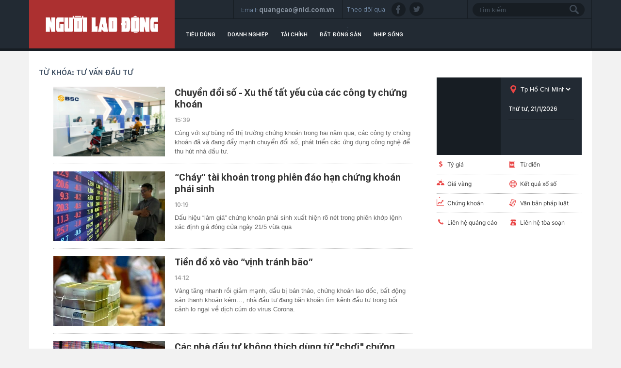

--- FILE ---
content_type: text/html; charset=utf-8
request_url: https://thitruong.nld.com.vn/tu-van-dau-tu.html
body_size: 11384
content:

<!DOCTYPE html>
<html lang="vi">
<head>
    <!-- DESKTOP LIVE HEADER CONFIG -->
        <meta name="google-site-verification" content="bmqrm3PnDa_o67l350-ha5w2RXwkPYS9WYwrUJU5rIA" />
    <meta name="googlebot" content="noarchive" />
    <meta name="robots" content="index,follow,all" />
    <title>TƯ VẤN ĐẦU TƯ</title>
    <meta name="description" content="tư vấn đầu tư" />
	<meta name="keywords" content="tu-van-dau-tu" />
	<meta name="news_keywords" content="tu-van-dau-tu" />
	<meta property="og:title" content="TƯ VẤN ĐẦU TƯ" />
	<meta property="og:description" content="tư vấn đầu tư" />

    <meta name="author" content="thitruong.nld.com.vn" />
    <meta name="copyright" content="Copyright &#xA9; 2014 by NLD.COM.VN" />
    <!-- Open Graph data -->
        <meta property="og:type" content="website" />
    <meta property="og:site_name" content="thitruong.nld.com.vn" />
    <meta property="og:rich_attachment" content="true" />
        <meta property="article:publisher" content="https://www.facebook.com/nguoilaodong" />
    <meta property="og:url" content="https://thitruong.nld.com.vn/tu-van-dau-tu.html" />
        <meta property="og:image" content="https://static.mediacdn.vn/nld/web_images/nld1200x630.jpg" />
        <meta property="twitter:image" content="https://static.mediacdn.vn/nld/web_images/nld1200x630.jpg" />
        <meta property="og:image:type" content="image/png" />
    <meta property="twitter:card" content="summary_large_image" />
    <meta property="og:image:width" content="600" />
    <meta property="og:image:height" content="315" />

        <link rel="canonical" href="https://thitruong.nld.com.vn/tu-van-dau-tu.html" />
    
    <!-- DNS PREFETCH -->
    <meta http-equiv="x-dns-prefetch-control" content="on" />
    <link rel="dns-prefetch" href="https://static.mediacdn.vn/">
    <link rel="dns-prefetch" href="https://nld.mediacdn.vn">
    <link rel="dns-prefetch" href="https://videothumbs.mediacdn.vn/">
    <link rel="dns-prefetch" href="https://videothumbs-ext.mediacdn.vn/">
    <!-- FAVICON -->
    <link rel="shortcut icon" href="https://nld.mediacdn.vn/web_images/nld.ico" type="image/x-icon" />
    <meta name="GENERATOR" content="https://thitruong.nld.com.vn" />
    <meta http-equiv="Content-Type" content="text/html; charset=utf-8" />
    <meta http-equiv="REFRESH" content="1800" />
    <meta http-equiv="audience" content="General">
    <meta http-equiv="content-language" content="vi" />
    <meta name="revisit-after" content="1 days">
    <meta name="RATING" content="GENERAL" />
    <!-- PAGE CONFIG -->
    
<meta name="format-detection" content="telephone=no" />
<meta name="format-detection" content="address=no" />


<script nonce="sclotusinnline" type="text/javascript">
    var _ADM_Channel = '%2fthi-truong%2ftag%2ftu-van-dau-tu%2f';
</script>
<script nonce="sclotusinnline">
            var pageSettings = {
        DomainAPI: "https://comment.nld.com.vn",
        Domain: "https://thitruong.nld.com.vn",
        DomainUtils: "https://utils3.cnnd.vn",
        DomainApiVote: "https://eth.cnnd.vn",
        sharefbApiDomain: "https://sharefb.cnnd.vn",
        videoplayer: "https://vcplayer.mediacdn.vn",
        VideoToken: "[base64]",
        ajaxDomain: "https://utils3.cnnd.vn",
        commentSiteName: "nguoilaodong",
        allowComment: "false",
        thumbDomain: "https://nld.mediacdn.vn",
        fb_appid: "",
        siteId: "196"
    }
</script>


    
<script type="text/javascript">
    var page_title = document.title;
    var tracked_url = window.location.pathname + window.location.search + window.location.hash;
    var cate_path = '';
    if (cate_path.length > 0) {
        tracked_url = "/" + cate_path + tracked_url;
    }
</script>
<script>
    (function (i, s, o, g, r, a, m) {
        i['GoogleAnalyticsObject'] = r; i[r] = i[r] || function () {
            (i[r].q = i[r].q || []).push(arguments)
        }, i[r].l = 1 * new Date(); a = s.createElement(o),
            m = s.getElementsByTagName(o)[0]; a.async = 1; a.src = g; m.parentNode.insertBefore(a, m)
    })(window, document, 'script', '//www.google-analytics.com/analytics.js', 'ga');
    ////nld
    //ga('create', 'UA-52209132-2', 'auto', { 'name': 'pagett' });
    //ga('pagett.send', 'pageview');
    //vc
    ga('create', 'UA-4263013-58', 'auto');
    ga('send', 'pageview');

    ga('create', 'UA-4263013-16', 'auto', { 'name': 'pagenld' });
    ga('pagenld.send', 'pageview');
</script>
<!-- Google tag (gtag.js) -->
<script async src="https://www.googletagmanager.com/gtag/js?id=G-H5EKJ5RK0S"></script>
<script>
    window.dataLayer = window.dataLayer || [];
    function gtag() { dataLayer.push(arguments); }
    gtag('js', new Date());

    gtag('config', 'G-H5EKJ5RK0S', {
        'page_title': page_title,
        'page_location': 'https://thitruong.nld.com.vn' + tracked_url,
        'page_path': tracked_url
    });
</script>
<!-- Admicro Tag Manager -->
<!-- Google tag (gtag.js) -->
<script async src="https://www.googletagmanager.com/gtag/js?id=G-9ST72G8Y5E"></script>
<script>
    window.dataLayer = window.dataLayer || [];
    function gtag() { dataLayer.push(arguments); }
    gtag('js', new Date());

    gtag('config', 'G-9ST72G8Y5E', {
        'page_title': page_title,
        'page_location': 'https://thitruong.nld.com.vn' + tracked_url,
        'page_path': tracked_url
    });
</script>

<script>
    (function (a, b, d, c, e) {
        a[c] = a[c] || [];
        a[c].push({ "atm.start": (new Date).getTime(), event: "atm.js" });
        a = b.getElementsByTagName(d)[0]; b = b.createElement(d); b.async = !0;
        b.src = "//deqik.com/tag/corejs/" + e + ".js"; a.parentNode.insertBefore(b, a)
    })(window, document, "script", "atmDataLayer", "ATMDLI290OGLR");</script>
<!-- End Admicro Tag Manager -->
<!-- Google tag (gtag.js) -->
<script async src="https://www.googletagmanager.com/gtag/js?id=G-DY9RZVSBG9"></script>
<script>
    window.dataLayer = window.dataLayer || [];
    function gtag() { dataLayer.push(arguments); }
    gtag('js', new Date());

    gtag('config', 'G-DY9RZVSBG9', {
        'page_title': page_title,
        'page_location': 'https://thitruong.nld.com.vn' + tracked_url,
        'page_path': tracked_url
    });
</script>

    




    
    

    <link rel="stylesheet" href="https://cdnjs.cloudflare.com/ajax/libs/font-awesome/6.4.0/css/all.min.css" integrity="sha512-iecdLmaskl7CVkqkXNQ/ZH/XLlvWZOJyj7Yy7tcenmpD1ypASozpmT/E0iPtmFIB46ZmdtAc9eNBvH0H/ZpiBw==" crossorigin="anonymous" referrerpolicy="no-referrer" />
    <link rel="stylesheet" href="https://static.mediacdn.vn/nld/thitruong/min/thitruong.main-04032024v1.min.css">



        

    <style>
        .img-resize video {
            position: absolute;
            top: 0;
            left: 0;
            width: 100%;
            height: 100%;
            bottom: 0;
            margin: auto;
            background-size: cover;
            background-position: center;
            object-fit: cover;
        }
    </style>

    
    <script type="text/javascript">
        var admicroAD = admicroAD || {};
        admicroAD.unit = admicroAD.unit || [];
        (function () { var a = document.createElement("script"); a.async = !0; a.type = "text/javascript"; a.onerror = function () { window.admerrorload = true; }; a.src = ("https:" == document.location.protocol ? "https:" : "http:") + "//media1.admicro.vn/core/admcore.js"; var b = document.getElementsByTagName("script")[0]; b.parentNode.insertBefore(a, b) })();
    </script>
    <script>
        (function () {
            function d(b, c, e) { var a = document.createElement("script"); a.type = "text/javascript"; a.async = !0; a.src = b; 2 <= arguments.length && (a.onload = c, a.onreadystatechange = function () { 4 != a.readyState && "complete" != a.readyState || c() }); a.onerror = function () { if ("undefined" != typeof e) try { e() } catch (g) { } }; document.getElementsByTagName("head")[0].appendChild(a) } function f() {
                if ("undefined" == typeof window.ADMStorageFileCDN) setTimeout(function () { f() }, 500); else if ("undefined" != typeof window.ADMStorageFileCDN.corejs &&
                    "undefined" != typeof window.ADMStorageFileCDN.chkCorejs && 0 == window.ADMStorageFileCDN.chkCorejs) if (window.ADMStorageFileCDN.chkCorejs = !0, "string" == typeof window.ADMStorageFileCDN.corejs) d(window.ADMStorageFileCDN.corejs); else if ("undefined" != typeof window.ADMStorageFileCDN.corejs) for (var b = 0, c = window.ADMStorageFileCDN.corejs.length; b < c; b++)d(window.ADMStorageFileCDN.corejs[b])
            } f()
        })();
    </script>
    <script async src="https://media1.admicro.vn/core/adm_tracking.js?v=1" type="text/javascript"></script>
    <script async src="https://static.amcdn.vn/tka/cdn.js" type="text/javascript"></script>
    <script>
        var arfAsync = arfAsync || [];
    </script>
    <script id="arf-core-js" onerror="window.admerrorload=true;" src="//media1.admicro.vn/cms/Arf.min.js" async></script>

</head>
<body>
    <header class="header">
    <div id="header">
        <div class="margin-auto">
            <h1><a href="/" title="Thị trường"><div class="logo"></div></a></h1>
            <div class="header_bl_right">
                <div class="top_bl_right">
                    <div class="top_b"></div>
                    <div class="top_b">
                        <span>Email:</span>
                        <span>quangcao@nld.com.vn</span>
                    </div>
                    <div class="top_b">
                        <span>Theo dõi qua :</span>
                        <a href="https://www.facebook.com/nguoilaodong"><i class="sn sprite fb"></i></a>
                        <a href="https://twitter.com/baonguoilaodong"><i class="sn sprite tw"></i> </a>

                    </div>
                    <div class="top_b">
                        <input type="text" name="fname" placeholder="Tìm kiếm" value="" onfocus="InputFocus('Tìm kiếm',this)" onblur="InputBlur('Tìm kiếm',this)" onkeypress="javascript:if(event.keyCode==13) OnSearchClick();" id="txtSearch"><br>
                        <a href="javascript:void(0)" onclick="OnSearchClick()"><div class="searchbt sprite"></div></a>
                    </div>
                </div>
                <div class="bottom_bl_right">
                    <ul id="menu">
                        <li id="menu-tieu-dung"><a href="/tieu-dung.htm" title="Tiêu dùng">Tiêu dùng</a></li>
                        <li id="menu-doanh-nghiep-doanh-nhan"><a href="/doanh-nghiep.htm" title="Doanh nghiệp">Doanh nghiệp</a></li>

                        <li id="menu-du-lich"><a href="/tai-chinh.htm" title="Tài chính">Tài chính</a></li>
                        <li id="menu-vnmoney"><a href="/bat-dong-san.htm" title="Bất động sản">Bất động sản</a></li>
                        <li id="menu-nhip-song"><a href="/nhip-song.htm" title="Nhịp sống">Nhịp sống</a></li>
                    </ul>
                </div>
            </div>
        </div>
    </div>
</header>
    <main class="main" id="container">
        


    <div class="layout__page">
        <div class="margin-auto">
            <div class="advtop margin-auto">
                <center>
                        <zone id="admzone29643"></zone>
    <script>
        admicroAD.unit.push(function () { admicroAD.show('admzone29643') });
    </script>

                </center>
            </div>

            <div class="layout__page-flex">
                <div class="layout__page-main">
                    <div class="mncttop">
                        <ul>
                            <li><a href="javascript:void(0)" title="Từ khóa: t&#x1B0; v&#x1EA5;n &#x111;&#x1EA7;u t&#x1B0;">Từ khóa: t&#x1B0; v&#x1EA5;n &#x111;&#x1EA7;u t&#x1B0;</a></li>
                        </ul>
                    </div>
                    <div class="detail__main">
                        <div class="detail-news">
                            <div class="box-category" data-layout="5" data-key="">
                                <div class="box-category-middle" id="boxnewstag">
                                    

        <div class="box-category-item">
                <a class="box-category-link-with-avatar img-resize" href="/vnmoney/chuyen-doi-so-xu-the-tat-yeu-cua-cac-cong-ty-chung-khoan-2022072014562215.htm" title="Chuy&#x1EC3;n &#x111;&#x1ED5;i s&#x1ED1; - Xu th&#x1EBF; t&#x1EA5;t y&#x1EBF;u c&#x1EE7;a c&#xE1;c c&#xF4;ng ty ch&#x1EE9;ng kho&#xE1;n" data-id="2022072014562215">
                    <img loading="lazy" src="https://nld.mediacdn.vn/zoom/470_302/291774122806476800/2022/7/20/photo-1-16583031258121719453101.jpg" alt="Chuyển đổi số - Xu thế tất yếu của c&#225;c c&#244;ng ty chứng kho&#225;n" width="470" height="302" class="box-category-avatar lazy" />
                </a>

            <div class="box-category-content">
                <h3 class="box-category-title-text">
                    <a data-type="title" data-linktype="newsdetail" data-id="2022072014562215" class="box-category-link-title" data-newstype="0" href="/vnmoney/chuyen-doi-so-xu-the-tat-yeu-cua-cac-cong-ty-chung-khoan-2022072014562215.htm" title="Chuy&#x1EC3;n &#x111;&#x1ED5;i s&#x1ED1; - Xu th&#x1EBF; t&#x1EA5;t y&#x1EBF;u c&#x1EE7;a c&#xE1;c c&#xF4;ng ty ch&#x1EE9;ng kho&#xE1;n">Chuy&#x1EC3;n &#x111;&#x1ED5;i s&#x1ED1; - Xu th&#x1EBF; t&#x1EA5;t y&#x1EBF;u c&#x1EE7;a c&#xE1;c c&#xF4;ng ty ch&#x1EE9;ng kho&#xE1;n</a>
                </h3>
                <a class="box-category-category" href="/vnmoney.htm" title="VnMoney">VnMoney</a>
                <span class="box-category-time time-ago">15:39</span>
                <p data-type="sapo" class="box-category-sapo" data-trimline="4">C&#xF9;ng v&#x1EDB;i s&#x1EF1; b&#xF9;ng n&#x1ED5; th&#x1ECB; tr&#x1B0;&#x1EDD;ng ch&#x1EE9;ng kho&#xE1;n trong hai n&#x103;m qua, c&#xE1;c c&#xF4;ng ty ch&#x1EE9;ng kho&#xE1;n &#x111;&#xE3; v&#xE0; &#x111;ang &#x111;&#x1EA9;y m&#x1EA1;nh chuy&#x1EC3;n &#x111;&#x1ED5;i s&#x1ED1;, ph&#xE1;t tri&#x1EC3;n c&#xE1;c &#x1EE9;ng d&#x1EE5;ng c&#xF4;ng ngh&#x1EC7; &#x111;&#x1EC3; thu h&#xFA;t nh&#xE0; &#x111;&#x1EA7;u t&#x1B0;.</p>

            </div>
        </div>
        <div class="box-category-item">
                <a class="box-category-link-with-avatar img-resize" href="/vnmoney/chay-tai-khoan-trong-phien-dao-han-chung-khoan-phai-sinh-20200525101757216.htm" title="&#x201C;Ch&#xE1;y&#x201D; t&#xE0;i kho&#x1EA3;n trong phi&#xEA;n &#x111;&#xE1;o h&#x1EA1;n ch&#x1EE9;ng kho&#xE1;n ph&#xE1;i sinh" data-id="20200525101757216">
                    <img loading="lazy" src="https://nld.mediacdn.vn/zoom/230_144/2017/chung-khoan-anh-hoang-trieu-4-1512983318885.jpg" alt="“Ch&#225;y” t&#224;i khoản trong phi&#234;n đ&#225;o hạn chứng kho&#225;n ph&#225;i sinh" width="230" height="144" class="box-category-avatar lazy" />
                </a>

            <div class="box-category-content">
                <h3 class="box-category-title-text">
                    <a data-type="title" data-linktype="newsdetail" data-id="20200525101757216" class="box-category-link-title" data-newstype="0" href="/vnmoney/chay-tai-khoan-trong-phien-dao-han-chung-khoan-phai-sinh-20200525101757216.htm" title="&#x201C;Ch&#xE1;y&#x201D; t&#xE0;i kho&#x1EA3;n trong phi&#xEA;n &#x111;&#xE1;o h&#x1EA1;n ch&#x1EE9;ng kho&#xE1;n ph&#xE1;i sinh">&#x201C;Ch&#xE1;y&#x201D; t&#xE0;i kho&#x1EA3;n trong phi&#xEA;n &#x111;&#xE1;o h&#x1EA1;n ch&#x1EE9;ng kho&#xE1;n ph&#xE1;i sinh</a>
                </h3>
                <a class="box-category-category" href="/vnmoney.htm" title="VnMoney">VnMoney</a>
                <span class="box-category-time time-ago">10:19</span>
                <p data-type="sapo" class="box-category-sapo" data-trimline="4">D&#x1EA5;u hi&#x1EC7;u &#x201C;l&#xE0;m gi&#xE1;&#x201D; ch&#x1EE9;ng kho&#xE1;n ph&#xE1;i sinh xu&#x1EA5;t hi&#x1EC7;n r&#xF5; n&#xE9;t trong phi&#xEA;n kh&#x1EDB;p l&#x1EC7;nh x&#xE1;c &#x111;&#x1ECB;nh gi&#xE1; &#x111;&#xF3;ng c&#x1EED;a ng&#xE0;y 21/5 v&#x1EEB;a qua</p>

            </div>
        </div>
        <div class="box-category-item">
                <a class="box-category-link-with-avatar img-resize" href="/vnmoney/tien-do-xo-vao-vinh-tranh-bao-20200210140950344.htm" title="Ti&#x1EC1;n &#x111;&#x1ED5; x&#xF4; v&#xE0;o &#x201C;v&#x1ECB;nh tr&#xE1;nh b&#xE3;o&#x201D;" data-id="20200210140950344">
                    <img loading="lazy" src="https://nld.mediacdn.vn/zoom/230_144/2017/gui-tien-ngan-hang-2-1510211665060.jpg" alt="Tiền đổ x&#244; v&#224;o “vịnh tr&#225;nh b&#227;o”" width="230" height="144" class="box-category-avatar lazy" />
                </a>

            <div class="box-category-content">
                <h3 class="box-category-title-text">
                    <a data-type="title" data-linktype="newsdetail" data-id="20200210140950344" class="box-category-link-title" data-newstype="0" href="/vnmoney/tien-do-xo-vao-vinh-tranh-bao-20200210140950344.htm" title="Ti&#x1EC1;n &#x111;&#x1ED5; x&#xF4; v&#xE0;o &#x201C;v&#x1ECB;nh tr&#xE1;nh b&#xE3;o&#x201D;">Ti&#x1EC1;n &#x111;&#x1ED5; x&#xF4; v&#xE0;o &#x201C;v&#x1ECB;nh tr&#xE1;nh b&#xE3;o&#x201D;</a>
                </h3>
                <a class="box-category-category" href="/vnmoney.htm" title="VnMoney">VnMoney</a>
                <span class="box-category-time time-ago">14:12</span>
                <p data-type="sapo" class="box-category-sapo" data-trimline="4">V&#xE0;ng t&#x103;ng nhanh r&#x1ED3;i gi&#x1EA3;m m&#x1EA1;nh, d&#x1EA7;u b&#x1ECB; b&#xE1;n th&#xE1;o, ch&#x1EE9;ng kho&#xE1;n lao d&#x1ED1;c, b&#x1EA5;t &#x111;&#x1ED9;ng s&#x1EA3;n thanh kho&#x1EA3;n k&#xE9;m&#x2026;, nh&#xE0; &#x111;&#x1EA7;u t&#x1B0; &#x111;ang b&#x103;n kho&#x103;n t&#xEC;m k&#xEA;nh &#x111;&#x1EA7;u t&#x1B0; trong b&#x1ED1;i c&#x1EA3;nh lo ng&#x1EA1;i v&#x1EC1; d&#x1ECB;ch c&#xFA;m do virus Corona.</p>

            </div>
        </div>
        <div class="box-category-item">
                <a class="box-category-link-with-avatar img-resize" href="/vnmoney/cac-nha-dau-tu-khong-thich-dung-tu-choi-chung-khoan-20190303121422953.htm" title="C&#xE1;c nh&#xE0; &#x111;&#x1EA7;u t&#x1B0; kh&#xF4;ng th&#xED;ch d&#xF9;ng t&#x1EEB; &quot;ch&#x1A1;i&quot; ch&#x1EE9;ng kho&#xE1;n!" data-id="20190303121422953">
                    <img loading="lazy" src="https://nld.mediacdn.vn/zoom/230_144/2019/3/3/photo-1-1551589711041803081935.jpg" alt="C&#225;c nh&#224; đầu tư kh&#244;ng th&#237;ch d&#249;ng từ &quot;chơi&quot; chứng kho&#225;n!" width="230" height="144" class="box-category-avatar lazy" />
                </a>

            <div class="box-category-content">
                <h3 class="box-category-title-text">
                    <a data-type="title" data-linktype="newsdetail" data-id="20190303121422953" class="box-category-link-title" data-newstype="0" href="/vnmoney/cac-nha-dau-tu-khong-thich-dung-tu-choi-chung-khoan-20190303121422953.htm" title="C&#xE1;c nh&#xE0; &#x111;&#x1EA7;u t&#x1B0; kh&#xF4;ng th&#xED;ch d&#xF9;ng t&#x1EEB; &quot;ch&#x1A1;i&quot; ch&#x1EE9;ng kho&#xE1;n!">C&#xE1;c nh&#xE0; &#x111;&#x1EA7;u t&#x1B0; kh&#xF4;ng th&#xED;ch d&#xF9;ng t&#x1EEB; &quot;ch&#x1A1;i&quot; ch&#x1EE9;ng kho&#xE1;n!</a>
                </h3>
                <a class="box-category-category" href="/vnmoney.htm" title="VnMoney">VnMoney</a>
                <span class="box-category-time time-ago">13:16</span>
                <p data-type="sapo" class="box-category-sapo" data-trimline="4">C&#xE1;c nh&#xE0; &#x111;&#x1EA7;u t&#x1B0; kh&#xF4;ng th&#xED;ch d&#xF9;ng t&#x1EEB; &quot;ch&#x1A1;i&quot; ch&#x1EE9;ng kho&#xE1;n, trong khi trong x&#xE3; h&#x1ED9;i m&#x1ECD;i ng&#x1B0;&#x1EDD;i l&#x1EA1;i quen d&#xF9;ng t&#x1EEB; n&#xE0;y &#x111;&#x1EC3; n&#xF3;i v&#x1EC1; ho&#x1EA1;t &#x111;&#x1ED9;ng kinh doanh tr&#xEA;n th&#x1ECB; tr&#x1B0;&#x1EDD;ng ch&#x1EE9;ng kho&#xE1;n, v&#xEC; sao?</p>

            </div>
        </div>
        <div class="box-category-item">
                <a class="box-category-link-with-avatar img-resize" href="/thi-truong/trang-trai-chim-quy-toc-ga-hoang-gia-tien-ty-giua-ha-noi-20180119152059702.htm" title="Trang tr&#x1EA1;i chim &#x201C;qu&#xFD; t&#x1ED9;c&#x201D;, g&#xE0; &#x201C;ho&#xE0;ng gia&#x201D; ti&#x1EC1;n t&#x1EF7; gi&#x1EEF;a H&#xE0; N&#x1ED9;i" data-id="20180119152059702">
                    <img loading="lazy" src="https://nld.mediacdn.vn/zoom/230_144/2018/photo-3-1516349703513.jpg" alt="Trang trại chim “qu&#253; tộc”, g&#224; “ho&#224;ng gia” tiền tỷ giữa H&#224; Nội" width="230" height="144" class="box-category-avatar lazy" />
                </a>

            <div class="box-category-content">
                <h3 class="box-category-title-text">
                    <a data-type="title" data-linktype="newsdetail" data-id="20180119152059702" class="box-category-link-title" data-newstype="0" href="/thi-truong/trang-trai-chim-quy-toc-ga-hoang-gia-tien-ty-giua-ha-noi-20180119152059702.htm" title="Trang tr&#x1EA1;i chim &#x201C;qu&#xFD; t&#x1ED9;c&#x201D;, g&#xE0; &#x201C;ho&#xE0;ng gia&#x201D; ti&#x1EC1;n t&#x1EF7; gi&#x1EEF;a H&#xE0; N&#x1ED9;i">Trang tr&#x1EA1;i chim &#x201C;qu&#xFD; t&#x1ED9;c&#x201D;, g&#xE0; &#x201C;ho&#xE0;ng gia&#x201D; ti&#x1EC1;n t&#x1EF7; gi&#x1EEF;a H&#xE0; N&#x1ED9;i</a>
                </h3>
                <a class="box-category-category" href="/" title="Th&#x1ECB; tr&#x1B0;&#x1EDD;ng">Th&#x1ECB; tr&#x1B0;&#x1EDD;ng</a>
                <span class="box-category-time time-ago">03:46</span>
                <p data-type="sapo" class="box-category-sapo" data-trimline="4">D&#xE2;n tr&#xED; &#x1EDE; huy&#x1EC7;n Thanh Tr&#xEC; (H&#xE0; N&#x1ED9;i), c&#xF3; m&#x1ED9;t trang tr&#x1EA1;i l&#xE0; n&#x1A1;i &#x201C;tr&#xFA; ng&#x1EE5;&#x201D; c&#x1EE7;a h&#xE0;ng tr&#x103;m, h&#xE0;ng ng&#xE0;n c&#xE1; th&#x1EC3; c&#xE1;c lo&#xE0;i chim, g&#xE0; qu&#xFD; hi&#x1EBF;m, t&#x1EEB;ng xu&#x1EA5;t hi&#x1EC7;n trong S&#xE1;ch &#x111;&#x1ECF;. Ch&#x1EE7; nh&#xE2;n c&#x1EE7;a trang tr&#x1EA1;i n&#xE0;y c&#x169;ng &#x111;&#x1B0;&#x1EE3;c nhi&#x1EC1;u ng&#x1B0;&#x1EDD;i bi&#x1EBF;t &#x111;&#x1EBF;n v&#x1EDB;i bi&#x1EC7;t danh &#x201C;Vua chim&#x201D;.</p>

            </div>
        </div>
        <div class="box-category-item">
                <a class="box-category-link-with-avatar img-resize" href="/thi-truong/dat-can-gio-van-chua-giam-sot-20171124084208969.htm" title="&#x110;&#x1EA5;t C&#x1EA7;n Gi&#x1EDD; v&#x1EAB;n ch&#x1B0;a &#x27;gi&#x1EA3;m s&#x1ED1;t&#x27;" data-id="20171124084208969">
                    <img loading="lazy" src="https://nld.mediacdn.vn/zoom/230_144/2017/h1-24-11-1511487539848.jpg" alt="Đất Cần Giờ vẫn chưa &#39;giảm sốt&#39;" width="230" height="144" class="box-category-avatar lazy" />
                </a>

            <div class="box-category-content">
                <h3 class="box-category-title-text">
                    <a data-type="title" data-linktype="newsdetail" data-id="20171124084208969" class="box-category-link-title" data-newstype="0" href="/thi-truong/dat-can-gio-van-chua-giam-sot-20171124084208969.htm" title="&#x110;&#x1EA5;t C&#x1EA7;n Gi&#x1EDD; v&#x1EAB;n ch&#x1B0;a &#x27;gi&#x1EA3;m s&#x1ED1;t&#x27;">&#x110;&#x1EA5;t C&#x1EA7;n Gi&#x1EDD; v&#x1EAB;n ch&#x1B0;a &#x27;gi&#x1EA3;m s&#x1ED1;t&#x27;</a>
                </h3>
                <a class="box-category-category" href="/" title="Th&#x1ECB; tr&#x1B0;&#x1EDD;ng">Th&#x1ECB; tr&#x1B0;&#x1EDD;ng</a>
                <span class="box-category-time time-ago">08:42</span>
                <p data-type="sapo" class="box-category-sapo" data-trimline="4">&#x110;&#x1EA5;t m&#x1EB7;t ti&#x1EC1;n &#x111;&#x1B0;&#x1EDD;ng R&#x1EEB;ng S&#xE1;c, x&#xE3; B&#xEC;nh Kh&#xE1;nh, huy&#x1EC7;n C&#x1EA7;n Gi&#x1EDD; &#x111;&#x1EA7;u n&#x103;m ch&#x1EC9; 3,2 tri&#x1EC7;u &#x111;&#x1ED3;ng m&#x1ED7;i m2, cu&#x1ED1;i th&#xE1;ng 9 &#x111;&#xE3; v&#x1ECD;t l&#xEA;n 25,4 tri&#x1EC7;u &#x111;&#x1ED3;ng.</p>

            </div>
        </div>
        <div class="box-category-item">
                <a class="box-category-link-with-avatar img-resize" href="/chung-khoan-24-gio/bo-1-ti-dong-mua-co-phieu-cuoi-nam-nhan-lai-55-ti-dong-20170503091707802.htm" title="B&#x1ECF; 1 t&#x1EC9; &#x111;&#x1ED3;ng mua c&#x1ED5; phi&#x1EBF;u, cu&#x1ED1;i n&#x103;m nh&#x1EAD;n l&#xE3;i 5,5 t&#x1EC9; &#x111;&#x1ED3;ng" data-id="20170503091707802">
                    <img loading="lazy" src="https://nld.mediacdn.vn/zoom/230_144/2017/photo-1-1493777459517.jpg" alt="Bỏ 1 tỉ đồng mua cổ phiếu, cuối năm nhận l&#227;i 5,5 tỉ đồng" width="230" height="144" class="box-category-avatar lazy" />
                </a>

            <div class="box-category-content">
                <h3 class="box-category-title-text">
                    <a data-type="title" data-linktype="newsdetail" data-id="20170503091707802" class="box-category-link-title" data-newstype="0" href="/chung-khoan-24-gio/bo-1-ti-dong-mua-co-phieu-cuoi-nam-nhan-lai-55-ti-dong-20170503091707802.htm" title="B&#x1ECF; 1 t&#x1EC9; &#x111;&#x1ED3;ng mua c&#x1ED5; phi&#x1EBF;u, cu&#x1ED1;i n&#x103;m nh&#x1EAD;n l&#xE3;i 5,5 t&#x1EC9; &#x111;&#x1ED3;ng">B&#x1ECF; 1 t&#x1EC9; &#x111;&#x1ED3;ng mua c&#x1ED5; phi&#x1EBF;u, cu&#x1ED1;i n&#x103;m nh&#x1EAD;n l&#xE3;i 5,5 t&#x1EC9; &#x111;&#x1ED3;ng</a>
                </h3>
                <a class="box-category-category" href="/vnmoney/chung-khoan.htm" title="Ch&#x1EE9;ng kho&#xE1;n">Ch&#x1EE9;ng kho&#xE1;n</a>
                <span class="box-category-time time-ago">09:58</span>
                <p data-type="sapo" class="box-category-sapo" data-trimline="4">C&#x1ED5; phi&#x1EBF;u kh&#xF4;ng t&#xEA;n tu&#x1ED5;i v&#x1EDB;i m&#x1EE9;c gi&#xE1; th&#x1EA5;p b&#xE8;o b&#x1ECD;t, b&#x1EB1;ng ch&#x1B0;a t&#x1EDB;i 1/10 m&#x1EC7;nh gi&#xE1; nh&#x1B0;ng l&#x1EA1;i mang l&#x1EA1;i l&#x1EE3;i nhu&#x1EAD;n r&#x1EA5;t l&#x1EDB;n cho c&#xE1;c c&#x1ED5; &#x111;&#xF4;ng.</p>

            </div>
        </div>
        <div class="box-category-item">
                <a class="box-category-link-with-avatar img-resize" href="https://nld.com.vn/kinh-te/chung-khoan-dang-hao-hung-20170326210901863.htm" title="Ch&#x1EE9;ng kho&#xE1;n &#x111;ang h&#xE0;o h&#x1EE9;ng!" data-id="20170326210901863">
                    <img loading="lazy" src="https://nld.mediacdn.vn/zoom/230_144/2017/10-chot-1490537225255.jpg" alt="Chứng kho&#225;n đang h&#224;o hứng!" width="230" height="144" class="box-category-avatar lazy" />
                </a>

            <div class="box-category-content">
                <h3 class="box-category-title-text">
                    <a data-type="title" data-linktype="newsdetail" data-id="20170326210901863" class="box-category-link-title" data-newstype="0" href="https://nld.com.vn/kinh-te/chung-khoan-dang-hao-hung-20170326210901863.htm" title="Ch&#x1EE9;ng kho&#xE1;n &#x111;ang h&#xE0;o h&#x1EE9;ng!">Ch&#x1EE9;ng kho&#xE1;n &#x111;ang h&#xE0;o h&#x1EE9;ng!</a>
                </h3>
                <a class="box-category-category" href="/" title="Kinh t&#x1EBF;">Kinh t&#x1EBF;</a>
                <span class="box-category-time time-ago">21:43</span>
                <p data-type="sapo" class="box-category-sapo" data-trimline="4">R&#x1EA5;t nhi&#x1EC1;u y&#x1EBF;u t&#x1ED1; t&#xED;ch c&#x1EF1;c t&#x1EEB; trong l&#x1EAB;n ngo&#xE0;i n&#x1B0;&#x1EDB;c khi&#x1EBF;n th&#x1ECB; tr&#x1B0;&#x1EDD;ng ch&#x1EE9;ng kho&#xE1;n thu h&#xFA;t l&#x1B0;&#x1EE3;ng ti&#x1EC1;n kh&#xE1; l&#x1EDB;n</p>

            </div>
        </div>
        <div class="box-category-item">
                <a class="box-category-link-with-avatar img-resize" href="https://nld.com.vn/kinh-te/dau-tu-dinh-cu-o-nuoc-ngoai-20160417215230997.htm" title="&#x110;&#x1EA7;u t&#x1B0; &#x111;&#x1ECB;nh c&#x1B0; &#x1EDF; n&#x1B0;&#x1EDB;c ngo&#xE0;i" data-id="20160417215230997">
                    <img loading="lazy" src="https://nld.mediacdn.vn/zoom/230_144/2016/11-chot-1460904697466.jpg" alt="Đầu tư định cư ở nước ngo&#224;i" width="230" height="144" class="box-category-avatar lazy" />
                </a>

            <div class="box-category-content">
                <h3 class="box-category-title-text">
                    <a data-type="title" data-linktype="newsdetail" data-id="20160417215230997" class="box-category-link-title" data-newstype="0" href="https://nld.com.vn/kinh-te/dau-tu-dinh-cu-o-nuoc-ngoai-20160417215230997.htm" title="&#x110;&#x1EA7;u t&#x1B0; &#x111;&#x1ECB;nh c&#x1B0; &#x1EDF; n&#x1B0;&#x1EDB;c ngo&#xE0;i">&#x110;&#x1EA7;u t&#x1B0; &#x111;&#x1ECB;nh c&#x1B0; &#x1EDF; n&#x1B0;&#x1EDB;c ngo&#xE0;i</a>
                </h3>
                <a class="box-category-category" href="/" title="Kinh t&#x1EBF;">Kinh t&#x1EBF;</a>
                <span class="box-category-time time-ago">22:10</span>
                <p data-type="sapo" class="box-category-sapo" data-trimline="4">&#x110;&#x1EA7;u t&#x1B0; mua b&#x1EA5;t &#x111;&#x1ED9;ng s&#x1EA3;n, g&#xF3;p v&#x1ED1;n l&#xE0;m &#x103;n &#x111;&#x1EC3; c&#xF3; th&#x1EBB; xanh, &#x111;&#x1ECB;nh c&#x1B0; &#x1EDF; c&#xE1;c n&#x1B0;&#x1EDB;c ti&#xEA;n ti&#x1EBF;n nh&#x1B0; &#xDA;c, Canada, M&#x1EF9;&#x2026; &#x111;ang n&#x1EDF; r&#x1ED9;</p>

            </div>
        </div>
        <div class="box-category-item big-item">
            <div class="box-ib-layout">
                    <div class="ib-item">
                            <a class="box-category-link-with-avatar img-resize" href="/chung-khoan-24-gio/mot-cong-ty-chung-khoan-bi-dinh-chi-hoat-dong-20150611153744014.htm" title="M&#x1ED9;t c&#xF4;ng ty ch&#x1EE9;ng kho&#xE1;n b&#x1ECB; &#x111;&#xEC;nh ch&#x1EC9; ho&#x1EA1;t &#x111;&#x1ED9;ng" data-id="20150611153744014">
                                <img loading="lazy" src="https://nld.mediacdn.vn/zoom/470_302/2015/mhb-dluq-1434011782964.jpg" alt="Một c&#244;ng ty chứng kho&#225;n bị đ&#236;nh chỉ hoạt động" width="470" height="302" class="box-category-avatar lazy" />
                            </a>

                        <div class="box-category-content">
                            <h3 class="box-category-title-text">
                                <a data-type="title" data-linktype="newsdetail" data-id="20150611153744014" class="box-category-link-title" data-newstype="0" href="/chung-khoan-24-gio/mot-cong-ty-chung-khoan-bi-dinh-chi-hoat-dong-20150611153744014.htm" title="M&#x1ED9;t c&#xF4;ng ty ch&#x1EE9;ng kho&#xE1;n b&#x1ECB; &#x111;&#xEC;nh ch&#x1EC9; ho&#x1EA1;t &#x111;&#x1ED9;ng">M&#x1ED9;t c&#xF4;ng ty ch&#x1EE9;ng kho&#xE1;n b&#x1ECB; &#x111;&#xEC;nh ch&#x1EC9; ho&#x1EA1;t &#x111;&#x1ED9;ng</a>
                            </h3>
                            <a class="box-category-category" href="/vnmoney/chung-khoan.htm" title="Ch&#x1EE9;ng kho&#xE1;n">Ch&#x1EE9;ng kho&#xE1;n</a>
                            <span class="box-category-time time-ago">15:46</span>
                            <p data-type="sapo" class="box-category-sapo" data-trimline="4">(NL&#x110;O) - Ng&#xE0;y 10-6, &#x1EE6;y ban ch&#x1EE9;ng kho&#xE1;n Nh&#xE0; n&#x1B0;&#x1EDB;c c&#xF3; quy&#x1EBF;t &#x111;&#x1ECB;nh &#x111;&#xEC;nh ho&#x1EA1;t &#x111;&#x1ED9;ng C&#xF4;ng ty ch&#x1EE9;ng kho&#xE1;n MHB (MHBS) t&#x1EEB; ng&#xE0;y 24-6 &#x111;&#x1EBF;n ng&#xE0;y 24-12.</p>

                        </div>
                    </div>
                    <div class="ib-item">
                            <a class="box-category-link-with-avatar img-resize" href="/vnmoney/gan-7000-ti-dong-rut-khoi-chung-khoan-20140909162121751.htm" title="G&#x1EA7;n 7.000 t&#x1EC9; &#x111;&#x1ED3;ng r&#xFA;t kh&#x1ECF;i ch&#x1EE9;ng kho&#xE1;n" data-id="20140909162121751">
                                <img loading="lazy" src="https://nld.mediacdn.vn/zoom/230_144/2014/dot-dieu-chinh-dau-tien-opt-1410254269378.jpg" alt="Gần 7.000 tỉ đồng r&#250;t khỏi chứng kho&#225;n" width="220" height="138" class="box-category-avatar lazy" />
                            </a>

                        <div class="box-category-content">
                            <h3 class="box-category-title-text">
                                <a data-type="title" data-linktype="newsdetail" data-id="20140909162121751" class="box-category-link-title" data-newstype="0" href="/vnmoney/gan-7000-ti-dong-rut-khoi-chung-khoan-20140909162121751.htm" title="G&#x1EA7;n 7.000 t&#x1EC9; &#x111;&#x1ED3;ng r&#xFA;t kh&#x1ECF;i ch&#x1EE9;ng kho&#xE1;n">G&#x1EA7;n 7.000 t&#x1EC9; &#x111;&#x1ED3;ng r&#xFA;t kh&#x1ECF;i ch&#x1EE9;ng kho&#xE1;n</a>
                            </h3>
                            <a class="box-category-category" href="/vnmoney.htm" title="VnMoney">VnMoney</a>
                            <span class="box-category-time time-ago">16:32</span>
                            <p data-type="sapo" class="box-category-sapo" data-trimline="4">(NL&#x110;O) - Phi&#xEA;n giao d&#x1ECB;ch ng&#xE0;y 9-9, nh&#xE0; &#x111;&#x1EA7;u t&#x1B0; &#x111;ua nhau b&#xE1;n th&#xE1;o khi&#x1EBF;n th&#x1ECB; tr&#x1B0;&#x1EDD;ng ch&#x1EE9;ng kho&#xE1;n gi&#x1EA3;m m&#x1EA1;nh, k&#xE9;o thanh kho&#x1EA3;n l&#xEA;n m&#x1EE9;c k&#x1EF7; l&#x1EE5;c, h&#x1A1;n 6.700 t&#x1EC9; &#x111;&#x1ED3;ng</p>

                        </div>
                    </div>
                    <div class="ib-item">
                            <a class="box-category-link-with-avatar img-resize" href="/vnmoney/gui-tien-nhan-roi-vao-ngan-hang-con-co-loi-20140901090707361.htm" title="G&#x1EED;i ti&#x1EC1;n nh&#xE0;n r&#x1ED7;i v&#xE0;o ng&#xE2;n h&#xE0;ng c&#xF2;n c&#xF3; l&#x1EE3;i?" data-id="20140901090707361">
                                <img loading="lazy" src="https://nld.mediacdn.vn/zoom/230_144/2014/728121-1409536983340.jpg" alt="Gửi tiền nh&#224;n rỗi v&#224;o ng&#226;n h&#224;ng c&#242;n c&#243; lợi?" width="220" height="138" class="box-category-avatar lazy" />
                            </a>

                        <div class="box-category-content">
                            <h3 class="box-category-title-text">
                                <a data-type="title" data-linktype="newsdetail" data-id="20140901090707361" class="box-category-link-title" data-newstype="0" href="/vnmoney/gui-tien-nhan-roi-vao-ngan-hang-con-co-loi-20140901090707361.htm" title="G&#x1EED;i ti&#x1EC1;n nh&#xE0;n r&#x1ED7;i v&#xE0;o ng&#xE2;n h&#xE0;ng c&#xF2;n c&#xF3; l&#x1EE3;i?">G&#x1EED;i ti&#x1EC1;n nh&#xE0;n r&#x1ED7;i v&#xE0;o ng&#xE2;n h&#xE0;ng c&#xF2;n c&#xF3; l&#x1EE3;i?</a>
                            </h3>
                            <a class="box-category-category" href="/vnmoney.htm" title="VnMoney">VnMoney</a>
                            <span class="box-category-time time-ago">09:16</span>
                            <p data-type="sapo" class="box-category-sapo" data-trimline="4">Vi&#x1EC7;c c&#xE1;c ng&#xE2;n h&#xE0;ng l&#x1EDB;n &#x111;i&#x1EC1;u ch&#x1EC9;nh gi&#x1EA3;m l&#xE3;i su&#x1EA5;t huy &#x111;&#x1ED9;ng nh&#x1EEF;ng ng&#xE0;y v&#x1EEB;a qua khi&#x1EBF;n m&#x1ED9;t s&#x1ED1; ng&#x1B0;&#x1EDD;i c&#xF3; ti&#x1EC1;n nh&#xE0;n r&#x1ED7;i b&#x103;n kho&#x103;n: li&#x1EC7;u g&#x1EED;i ti&#x1EC1;n v&#xE0;o ng&#xE2;n h&#xE0;ng l&#xFA;c n&#xE0;y c&#xF2;n c&#xF3; l&#x1EE3;i v&#xE0; g&#x1EED;i ki&#x1EC3;u n&#xE0;o sinh l&#x1EE3;i nhi&#x1EC1;u nh&#x1EA5;t?</p>

                        </div>
                    </div>
            </div>
        </div>

                                </div>
                            </div>
                            <div style="text-align: center">
    <center>
        <img src="https://cafefcdn.com/web_images/loader.gif" id="IconLoadListDetail" style="margin-top: 10px; clear: both; margin-bottom: 10px; width: 16px; height: 16px; float: none; display: none;">
    </center>
</div>
                                <div class="viewmore">
                                    <a href="javascript:void(0)" id="loadmoretag" data-key="tu-van-dau-tu" data-index="2" data-zone="1961477">
                                        <div class="sprite">
                                        </div>
                                    </a>
                                </div>
                        </div>
                    </div>
                </div>
                <div class="layout__page-sub">
                    <div class="adv">
                            <zone id="admzone24356"></zone>
    <script>
        admicroAD.unit.push(function () { admicroAD.show('admzone24356') });
    </script>

                            <zone id="admzone29647"></zone>
    <script>
        admicroAD.unit.push(function () { admicroAD.show('admzone29647') });
    </script>

                            <zone id="keb8hhso"></zone>
                            <script type="text/javascript" src="https://media1.admicro.vn/cms/arf-keb8hhso.min.js"></script>
                    </div>
                    <div class="boxweather">
    <div class="top_w">
        <div class="w_top_l" id="divWeatherImage">
        </div>
        <div class="w_top_r">
            <div class="w_sl">
                <div class="ic_loc sprite">
                </div>
                <select id="cbSelect" name="mySelect" onchange="put(this)">
                    <option value="2347719">An Giang</option>
                    <option value="20070078">Bình Dương</option>
                    <option value="20070086">Bình Phước</option>
                    <option value="2347731">Bình Thuận</option>
                    <option value="2347730">Bình Định</option>
                    <option value="20070081">Bạc Liêu</option>
                    <option value="20070087">Bắc Giang</option>
                    <option value="20070084">Bắc Kạn</option>
                    <option value="20070088">Bắc Ninh</option>
                    <option value="2347703">Bến Tre</option>
                    <option value="2347704">Cao Bằng</option>
                    <option value="20070082">Cà Mau</option>
                    <option value="2347732">Cần Thơ</option>
                    <option value="28301718">Điện Biên</option>
                    <option value="20070085">Đà Nẵng</option>
                    <option value="1252375">Đà lạt</option>
                    <option value="2347720">Đắk Lắk</option>
                    <option value="28301719">Đắk Nông</option>
                    <option value="2347721">Đồng Nai</option>
                    <option value="2347722">Đồng Tháp</option>
                    <option value="2347733">Gia Lai</option>
                    <option value="2347727">Tp Hà Nội</option>
                    <option value="2347728" selected="">Tp Hồ Chí Minh</option>
                    <option value="2347734">Hà Giang</option>
                    <option value="2347741">Hà Nam</option>
                    <option value="2347736">Hà Tĩnh</option>
                    <option value="2347737">Hòa Bình</option>
                    <option value="20070079">Hưng Yên</option>
                    <option value="20070080">Hải Dương</option>
                    <option value="2347707">Hải Phòng</option>
                    <option value="28301720">Hậu Giang</option>
                    <option value="2347738">Khánh Hòa</option>
                    <option value="2347723">Kiên Giang</option>
                    <option value="20070076">Kon Tum</option>
                    <option value="2347708">Lai Châu</option>
                    <option value="2347710">Long An</option>
                    <option value="2347740">Lào Cai</option>
                    <option value="2347709">Lâm Đồng</option>
                    <option value="2347718">Lạng Sơn</option>
                    <option value="20070089">Nam Định</option>
                    <option value="2347742">Nghệ An</option>
                    <option value="2347743">Ninh Bình</option>
                    <option value="2347744">Ninh Thuận</option>
                    <option value="20070091">Phú Thọ</option>
                    <option value="2347745">Phú Yên</option>
                    <option value="2347746">Quảng Bình</option>
                    <option value="2347711">Quảng Nam</option>
                    <option value="20070077">Quảng Ngãi</option>
                    <option value="2347712">Quảng Ninh</option>
                    <option value="2347747">Quảng Trị</option>
                    <option value="2347748">Sóc Trăng</option>
                    <option value="2347713">Sơn La</option>
                    <option value="2347715">Thanh Hóa</option>
                    <option value="2347716">Thái Bình</option>
                    <option value="20070083">Thái Nguyên</option>
                    <option value="2347749">Thừa Thiên Huế</option>
                    <option value="2347717">Tiền Giang</option>
                    <option value="2347750">Trà Vinh</option>
                    <option value="2347751">Tuyên Quang</option>
                    <option value="2347714">Tây Ninh</option>
                    <option value="2347752">Vĩnh Long</option>
                    <option value="20070090">Vĩnh Phúc</option>
                    <option value="2347729">Vũng Tàu</option>
                    <option value="2347753">Yên Bái</option>
                </select>
                <br>
                <br>
                <span class="datetime" id="miniclock"><span class="date"></span></span>
            </div>
            <div class="w_val">
                <span class="w_to"><span id="divWeather"></span></span>
            </div>
        </div>
    </div>
    <div class="bot_w">
        <div class="w_ln">
            <div class="b_w_ln">
                <span class="b_ic sprite tygia"></span><a href="#" target="_blank">Tỷ giá</a>
            </div>
            <div class="b_w_ln">
                <span class="b_ic sprite tudien"></span><a href="http://vanban.chinhphu.vn" target="_blank" rel="nofollow">Từ điển</a>
            </div>
        </div>
        <div class="w_ln">
            <div class="b_w_ln">
                <span class="b_ic sprite giavang"></span><a href="http://www.giavang.net/" target="_blank" rel="nofollow">Giá vàng</a>
            </div>
            <div class="b_w_ln">
                <span class="b_ic sprite kqxs"></span><a href="http://nld.com.vn/xoso.html" target="_blank" rel="nofollow">Kết quả xổ số</a>
            </div>
        </div>
        <div class="w_ln">
            <div class="b_w_ln">
                <span class="b_ic sprite ckhoan"></span><a href="http://liveboard.cafef.vn/" target="_blank" rel="nofollow">Chứng khoán</a>
            </div>
            <div class="b_w_ln">
                <span class="b_ic sprite vbpl"></span><a href="http://vanban.chinhphu.vn" target="_blank" rel="nofollow">Văn bản pháp luật</a>
            </div>
        </div>
        <div class="w_ln">
            <div class="b_w_ln">
                <span class="b_ic sprite lhqc"></span><a href="http://nld.com.vn/lienhe_qc.html" target="_blank" rel="nofollow">Liên hệ quảng cáo</a>
            </div>
            <div class="b_w_ln">
                <span class="b_ic sprite lhts"></span><a href="mailto:toasoan@nld.com.vn" rel="nofollow">Liên hệ tòa soạn</a>
            </div>
        </div>
    </div>
</div>
<script type="text/javascript">
    (runinit = window.runinit || []).push(function () {
        function setWeather() {
            var dayOfWeek = ["Chủ nhật", "Thứ hai", "Thứ ba", "Thứ tư", "Thứ năm", "Thứ sáu", "Thứ bảy"];
            var fnSetDateTimeString = function () {
                var d = new Date();
                var dString = dayOfWeek[d.getDay()] + ", " + (d.getDate() < 10 ? "0" : "") + d.getDate() + "/" + (d.getMonth() + 1) + "/" + d.getFullYear();
                $("#miniclock .date").html(dString);
            };
            fnSetDateTimeString();
            //thoi tiet
            try { var channelweather = new channelvnWather('channelweather'); channelweather.LoadDataWeather(); } catch (ex) { console.log(ex.message); }
            $("#cbSelect").change();
        }
    });
</script>
                    <div class="adv"></div>
                    <div class="adv">
                            <zone id="admzone29645"></zone>
    <script>
        admicroAD.unit.push(function () { admicroAD.show('admzone29645') });
    </script>

                    </div>
                </div>
            </div>
            <div id="adm_sticky_footer"></div>
            <div class="admbot margin-auto">
                <div class="margin-auto">
                    <center>
                            <zone id="admzone29665"></zone>
    <script>
        admicroAD.unit.push(function () { admicroAD.show('admzone29665') });
    </script>

                    </center>
                </div>
            </div>
        </div>
    </div>





    </main>
    <footer>
    <div id="footer">
        <div class="margin-auto">
            <div class="top_ft">
                <span class="lg_bt sprite"></span>
            </div>
            <div class="bot_ft">
                <div class="bx_ft">
                    <span>Báo Người Lao Động Điện tử - CƠ QUAN CHỦ QUẢN: THÀNH ỦY THÀNH PHỐ HỒ CHÍ MINH</span><br>
                    <span>
                        Tổng Biên tập: TÔ ĐÌNH TUÂN<br>
                        Địa chỉ: 127 Võ Văn Tần, Phường Xuân Hòa, TPHCM, Điện thoại:<br>
                        028-3930.6262 / 028-3930.5376, Fax: 028-3930.4707<br>
                        Email: toasoan@nld.com.vn
                    </span>
                </div>
                <div class="bx_ft">
                    <span class="ctads">Liên hệ quảng cáo</span> <span class="phone_email fmedium">
                        Điện
                        thoại: <span class="fbold">(028) 3930 6262 </span>(số máy lẻ: 0801, 0805)<br>
                        Hotline: (028) 3930 3574
                        <br>
                        Email: quangcao@nld.com.vn
                    </span>
                    <br>
                    <span class="fbold">Bản quyền thuộc về Báo Người Lao Động</span><br>
                    <span class="fmedium">
                        Các website khác đã được chúng
                        tôi đồng ý cho khai thác thông tin, khi đăng lại phải ghi rõ nguồn:
                        Theo Báo Người Lao Động (www.nld.com.vn).
                    </span>
                </div>
            </div>
        </div>
    </div>
</footer>
    <input type="hidden" name="case" id="case" value="tags" />
                     <input type="hidden" name="hdCatUrl" id="hdCatUrl" value="tu-van-dau-tu" />
    




    
    

    <script async src="https://static.mediacdn.vn/nld/thitruong/min/thitruong.main-01122023v1.min.js"></script>
    <script src="https://adminplayer.sohatv.vn/resource/init-script/playerInitScript.js" type="text/javascript"></script>

    <script>
        (runinit = window.runinit || []).push(function () {
            $(document).ready(function () {
                $("#loadmoretag").click(function (e) {
                    e.preventDefault();
                    $("#IconLoadListDetail").css("display", "inline");
                    let key = $(this).data("key");
                    let pageIndex = $(this).data("index");
                    let zone = $(this).data("zone");

                    var ajaxUrl = `/timeline-tag/${key}/${zone}/page-${pageIndex}.htm`;

                    $.ajax({
                        type: "GET",
                        url: ajaxUrl,
                        dataType: 'html',
                        success: function (data) {
                            if (data.trim() == "\r\n" || data.trim() == "")
                                $("#loadmoretag").addClass("d-none");
                            else {
                                var elementBefore = $("#boxnewstag .box-category-item").length;
                                $("#boxnewstag").append(data);
                                $("#loadmoretag").data("index", pageIndex + 1);
                                var elementAfter = $("#boxnewstag .box-category-item").length;
                                if (elementAfter - elementBefore < 9) {
                                    $("#loadmoretag").addClass("d-none");
                                }
                                processCrossLink();
                            }
                        },
                        error: function (e) {
                            console.log(e)
                        },
                        complete: function (data) {
                            $("#IconLoadListDetail").css("display", "none");
                        }
                    });
                });
                setWeather();
                $("#cbSelect").change();
            });
        });
    </script>
    <script type="text/javascript">

        (function (d, s, id) {
            var js, fjs = d.getElementsByTagName(s)[0];
            if (d.getElementById(id)) return;
            js = d.createElement(s); js.id = id;
            js.src = "//connect.facebook.net/vi_VN/all.js#xfbml=1&appId=618158328194206";
            fjs.parentNode.insertBefore(js, fjs);
        }(document, 'script', 'facebook-jssdk'));

        (runinit = window.runinit || []).push(function () {

            // timeline.isTag = true;
            // timeline.pageIndex = 2;
            // timeline.init();

            if ($('#ajax-load-list').length > 0) {
                $.ajax({
                    url: "/ajaxloadlist.htm",
                    method: "get",
                    dataType: "html",
                    async: true
                }).done(function (response) {
                    if (response.trim() != '') {
                        $('#ajax-load-list').append(response);
                        loadLozadVideo();
                        formatTrimLine();
                    }
                }).fail(function (response) {
                    console.log(response);
                })
            }
        })
    </script>


        
		<script type="text/javascript">
		if ('serviceWorker' in navigator) {
			window.addEventListener('load', () => {
				navigator.serviceWorker.register('sw.js')
					.then(swReg => {
						console.log('Service Worker is registered', swReg);
					})
					.catch(err => {
						console.error('Service Worker Error', err);
					});
			});
		}
    </script>
    <!-- 30092023 -->
</body>
</html>

--- FILE ---
content_type: application/javascript
request_url: https://static.mediacdn.vn/nld/thitruong/min/thitruong.main-01122023v1.min.js
body_size: 96003
content:
/*! jQuery v1.11.0 | (c) 2005, 2014 jQuery Foundation, Inc. | jquery.org/license */
function imgErr(){var n="https://static.mediacdn.vn/nld/thitruong/images/default-avatar.png";$("img").on("error",function(){$(this).attr("src",n)});$('img[src=""]').attr("src",n)}function processCrossLink(){$("a").filter(function(){if(typeof $(this).attr("href")!="undefined"){let n=$(this).attr("href");if(n.startsWith("https://nld.com.vn"))return $(this).attr("target","_blank"),this}})}function OnSearchClick(){let n=$("#txtSearch").val();var t=`/tim-kiem.htm?keysearch=${n}#gsc.tab=0&gsc.q=${n}&gsc.page=1`;window.location.href=t}function formatTrimLine(){var n=$(".need-trimline");n.length>0&&n.each(function(){var n=$(this),t=n.attr("data-trimline");n.trimLine(t);n.attr("data-trimline-done",t);n.removeAttr("data-trimline")})}function nFormatter(n){return n>=1e9?(n/1e9).toFixed(1).replace(/\.0$/,"")+"G":n>=1e6?(n/1e6).toFixed(1).replace(/\.0$/,"")+"M":n>=1e3?(n/1e3).toFixed(1).replace(/\.0$/,"")+"K":n}function escapeHTML(n){var t={"<":"&lt;",">":"&gt;","&":"&amp;",'"':"&quot;"};return n.replace(/[<>&"]/g,function(n){return t[n]})}function social_share(n){var t=screen.width/2-350,i=screen.height/2-225;$(".facebook_share_button").click(function(){var r=window.open("https://www.facebook.com/sharer.php?u="+n,"chia sẻ","toolbar=no, location=no, directories=no, status=no, menubar=no, scrollbars=no, resizable=no, copyhistory=no, width=700, height=485, top="+i+", left="+t);return r.focus(),!1});setTimeout(function(){$(".social-share .fb-like iframe").is(":visible")||$(".social-share").remove()},1e4)}function htmlEncode(n){return $("<div/>").text(n).html()}function encodeReplace(n){return n.replace(/&/g,"&amp;").replace(/"/g,"&quot;").replace(/'/g,"&#39;").replace(/</g,"&lt;").replace(/>/g,"&gt;")}function tweetCurrentPage(){return window.open("https://twitter.com/share?url="+encodeURIComponent(window.location.href)+"&text="+document.title,"","menubar=no,toolbar=no,resizable=yes,scrollbars=yes,height=400,width=650"),!1}function IsDetectMobile(){return/Android|webOS|iPhone|iPad|Mac|Macintosh|iPod|BlackBerry|IEMobile|Opera Mini/i.test(navigator.userAgent)?!0:!1}function validateEmail(n){return/^(([^<>()[\]\\.,;:\s@"]+(\.[^<>()[\]\\.,;:\s@"]+)*)|(".+"))@((\[[0-9]{1,3}\.[0-9]{1,3}\.[0-9]{1,3}\.[0-9]{1,3}\])|(([a-zA-Z\-0-9]+\.)+[a-zA-Z]{2,}))$/.test(String(n).toLowerCase())}function copyStringToClipboard(n){var t,i,r,u,f,e;try{t=document.createElement("textarea");t.setAttribute("readonly",!0);t.setAttribute("contenteditable",!0);t.style.position="fixed";t.value=n;document.body.appendChild(t);t.focus();t.select();r=document.createRange();r.selectNodeContents(t);u=window.getSelection();u.removeAllRanges();u.addRange(r);t.setSelectionRange(0,t.value.length);i=document.execCommand("copy")}catch(o){console.error(o);i=null}finally{document.body.removeChild(t)}return!i&&(f=navigator.platform.toUpperCase().indexOf("MAC")>=0,e=f?"⌘C":"CTRL+C",i=prompt("Press "+e,n),!i)?!1:!0}function SearchFunction(n){var u=$(n),i=u.find(".btn-search-a"),r=u.find(".txt-search"),t;i.length&&r.length&&($(i).click(function(){var n=$(".fromDate ").val(),i=$(".toDate").val(),u;if(n&&i||(n="",i=""),u=stripHtml(r.val()),n.length>0&&i.length>0&&u.length>0){n=n.split("-").reverse().join("-");i=i.split("-").reverse().join("-");t="/tim-kiem.htm?keywords="+u+"&fromDate="+n+"&toDate="+i+"";window.location.href=t;return}if(u.length>0){t="/tim-kiem.htm?keywords="+u;window.location.href=t;return}}),r.keyup(function(n){n.keyCode===13&&i.click()}))}function stripHtml(n){n=n.replace(/[<][\/]?[a-z0-9-]+\s*(\s*[a-z0-9-]+([=]?["']?[^>]*["']?)?)*\s*[>]/ig," ").trim().replace(/[_\?\+%&=\*]/ig," ").trim().replace(/--/ig," ").trim().replace(/[\*\+=\\\/]/ig," ").trim().replace(/"/g," ").replace(/^\s+|\s+$/g," ").trim();var t=document.createElement("div");return t.innerHTML=n,t.textContent||t.innerText||""}function formatDate(n){var t=new Date(n),i=t.getDay(),n=t.getDate(),r=t.getMonth()+1,u=t.getFullYear(),f=t.getHours(),e=t.getMinutes();return["Chủ Nhật","Thứ Hai","Thứ Ba","Thứ Tư","Thứ Năm","Thứ Sáu","Thứ Bảy"][i]+", "+n+"/"+r+"/"+u+", "+f+":"+e}function formatDateNames(n){var t=new Date(n),i=t.getDay(),n=t.getDate(),r=t.getMonth()+1,u=t.getFullYear(),f=t.getHours(),e=t.getMinutes();return["Chủ Nhật","Thứ 2","Thứ 3","Thứ 4","Thứ 5","Thứ 6","Thứ 7"][i]}function getCountView(){var n="",t=0;($(".item-view").each(function(){var i=$(this).attr("rel");n+=t==0?i:";"+i;t++}),t<1)||$.ajax({url:pageSettings.DomainUtils+"/get-view-adtech.chn",data:{command:"adtechviewcountgetlist",lstNewsIds:n,domain:"nhandaovtv.vn"},dataType:"json",type:"POST",beforeSend:function(){},success:function(n){if(n.Success){var t=JSON.parse(n.Data);$.each(t,function(n,t){var i=$(".item-view[rel*='"+t.newsId+"']"),r=t.total_view,u=numeral(r).format("0,0a").replace(",",".");r>0?(i.find(".text").html(u),i.removeClass("item-view"),i.show()):i.hide()})}},error:function(n){console.log(n)}})}function put(){var n=new channelvnWather("channelweather");n.LoadDataWeather()}function put(n){lotusWeather(n.value)}function lotusWeather(n){let t=n;$.ajax({type:"GET",url:pageSettings.DomainUtils+"/ajax/weatherinfo/"+n+".htm",contentType:"application/json; charset=utf-8","async":!1,timeout:5e3,success:function(n){var t;if(n=JSON.parse(n),n.Success&&(t=n.Data.data,t!=null))try{var i=convertIconWeather(t.datainfo.status),r=t.datainfo.temperature+"<sup>o<\/sup>"+t.datainfo.degree,u='<img src="'+i+'" alt="'+t.datainfo.status+'" />';document.getElementById("divWeatherImage").innerHTML=u;document.getElementById("divWeather").innerHTML=r}catch(f){}}})}function convertIconWeather(n){var t="";n=n.toLowerCase();switch(n){case"ít mây":case"một chút mây":case"có mây":t="https://nld.mediacdn.vn/web_images/iconmaynang.png";break;case"mưa nhỏ":case"mưa":t="https://nld.mediacdn.vn/web_images/iconmua.png";break;case"nắng đẹp":case"mây và nắng":case"nắng nhẹ":case"nắng sau đó có ít mây":t="https://nld.mediacdn.vn/web_images/iconmaynang.png";break;case"nắng":t="https://nld.mediacdn.vn/web_images/iconmattroi.png";break;case"chủ yếu nắng":case"nhiều nắng":t="https://nld.mediacdn.vn/web_images/iconmattroi.png";break;case"mưa rào rải rác":case"cơn mưa rào":case"mưa rào":case"mưa rào nhỏ":case"mưa lớn":t="https://nld.mediacdn.vn/web_images/iconmua.png";break;case"mưa giông rải rác":case"mưa giông":case"mưa giông lớn":case"mưa dông":case"mưa dông lớn":case"mưa rào có sấm":t="https://nld.mediacdn.vn/web_images/iconmua.png";break;case"sấm sét":t="https://nld.mediacdn.vn/web_images/iconmua.png";break;case"nhiều mây":t="https://nld.mediacdn.vn/web_images/iconmay.png";break;case"trong xanh":case"trời quang":case"quang mây":t="https://nld.mediacdn.vn/web_images/iconmaynang.png";break;case"ảm đạm":case"nắng có sương mờ":case"có sương mù":case"mây mù":case"sương mù nhẹ":case"sương mù dày đặc":t="https://nld.mediacdn.vn/web_images/iconmaynang.png";break;default:t="https://nld.mediacdn.vn/web_images/iconmaynang.png"}return t}function setWeather(){var t=["Chủ nhật","Thứ hai","Thứ ba","Thứ tư","Thứ năm","Thứ sáu","Thứ bảy"],i=function(){var n=new Date,i=t[n.getDay()]+", "+(n.getDate()<10?"0":"")+n.getDate()+"/"+(n.getMonth()+1)+"/"+n.getFullYear();$("#miniclock .date").html(i)},n;i();try{n=new channelvnWather("channelweather");n.LoadDataWeather()}catch(r){console.log(r.message)}$("#cbSelect").change()}function delay(n,t){var i=0;return function(){var r=this,u=arguments;clearTimeout(i);i=setTimeout(function(){n.apply(r,u)},t||0)}}function channelvnWather(n){this.host=appSettings.weather;this.script_folder=this.host+"/www/dantri";this.script_object=null;this.instance_name=n;this.LoadDataWeather=function(){this.CreateScriptObject(this.host+"/ProxyHandler.ashx?MethodName=ChannelvnWeather&CallBack="+this.instance_name+".OnLoadedWeather&RequestType=json")};this.OnLoadedWeather=function(n){var r=eval(n),t="",u="",i="",f="Hà Nội";try{f=document.getElementById("cbSelect").value!=null||document.getElementById("cbSelect").value!=""?document.getElementById("cbSelect").value:"Hà Nội"}catch(e){}for(j=0;j<r.ChannevnJSon.Weather.length;j++)r.ChannevnJSon.Weather[j].City_Name.toString().indexOf(f)!=-1&&(i=r.ChannevnJSon.Weather[j].City_Weather,u+="<div>",u+='<div class="temparete">'+r.ChannevnJSon.Weather[j].City_Temp+"<\/div><\/div>");i=="Không mưa"?(t+='<div class="img">',t+='<i class="spriteall itmayw"  ><\/i>'):i=="Có mưa"?(t+='<div class="img">',t+='<i class="spriteall muaw"  ><\/i>'):i=="Lặng gió"?(t+='<div class="img">',t+='<i class="spriteall nangw"  ><\/i>'):i=="Nhiều mây"||i=="Đêm nhiều mây"?(t+='<div class="img">',t+='<i class="spriteall nhieumayw"  /><\/i>'):i=="ít mây"?(t+='<div class="img">',t+='<i class="spriteall itmayw"  ><\/i>'):i=="Mây thay đổi"?(t+='<div class="img">',t+='<i class="spriteall maythaydoiw"  /><\/i>'):i=="có mưa phùn"?(t+='<div class="img">',t+='<i class="spriteall muaphunw"  ><\/i>'):i=="Nhiều mây, không mưa"?(t+='<div class="img">',t+='<i class="spriteall nhieumayw"  ><\/i>'):i=="Ít mây, trời nắng"?(t+='<div class="img">',t+='<i class="spriteall itmayw"  ><\/i>'):i=="Mây thay đổi, trời nắng"?(t+='<div class="img">',t+='<i class="spriteall maythaydoiw"  ><\/i>'):(t+='<div class="img">',t+='<i class="spriteall itmayw"  ><\/i>');try{document.getElementById("divWeatherImage").innerHTML=t;document.getElementById("divWeather").innerHTML=u;document.getElementById("City_Weather").innerHTML=i}catch(e){console.log(e)}};this.CreateScriptObject=function(n){this.script_object!=null&&this.RemoveScriptObject();this.script_object=document.createElement("script");this.script_object.setAttribute("type","text/javascript");this.script_object.setAttribute("src",n);var t=document.getElementsByTagName("head")[0];t.appendChild(this.script_object)};this.RemoveScriptObject=function(){this.script_object.parentNode.removeChild(this.script_object);this.script_object=null}}function loadLozadVideo(){function r(){var r=n.height(),i=n.scrollTop(),u=i+r;$.each(t,function(){var n=$(this),t=n.outerHeight(),r=n.offset().top,f=r+t/3,e=r+t/3*2;e>=i+100&&f<=u?n.get(0).play():n.get(0).pause()})}var i=lozad(".lozad-video",{threshold:.1,loaded:function(){}}),t,n;i.observe();t=$(".lozad-video");n=$(window);n.on("scroll resize",r);n.trigger("scroll")}function loadJsAsync(n,t){var r=document.getElementsByTagName("head")[0],i=document.createElement("script");i.type="text/javascript";i.async=!0;typeof t=="function"&&(i.onreadystatechange=i.onload=function(){t()});i.src=n;$('head script[scr="'+n+'"]').length==0&&r.appendChild(i)}function loadJs(n,t){var r=document.getElementsByTagName("head")[0],i=document.createElement("script");i.type="text/javascript";typeof t=="function"&&(i.onreadystatechange=i.onload=function(){t()});i.src=n;$('head script[scr="'+n+'"]').length==0&&r.appendChild(i)}function checkRunInit(){var i,t,n;if(typeof runinit!="undefined"&&runinit.length>=1){for(runinit[0](),i=runinit.length,t=[],n=1;n<i;n++)t.push(runinit[n]);runinit=t}window.setTimeout(function(){checkRunInit()},100)}var fbClient,vcCore;!function(n,t){"object"==typeof module&&"object"==typeof module.exports?module.exports=n.document?t(n,!0):function(n){if(!n.document)throw new Error("jQuery requires a window with a document");return t(n)}:t(n)}("undefined"!=typeof window?window:this,function(n,t){function ri(n){var t=n.length,r=i.type(n);return"function"===r||i.isWindow(n)?!1:1===n.nodeType&&t?!0:"array"===r||0===t||"number"==typeof t&&t>0&&t-1 in n}function ui(n,t,r){if(i.isFunction(t))return i.grep(n,function(n,i){return!!t.call(n,i,n)!==r});if(t.nodeType)return i.grep(n,function(n){return n===t!==r});if("string"==typeof t){if(fe.test(t))return i.filter(t,n,r);t=i.filter(t,n)}return i.grep(n,function(n){return i.inArray(n,t)>=0!==r})}function hr(n,t){do n=n[t];while(n&&1!==n.nodeType);return n}function se(n){var t=fi[n]={};return i.each(n.match(h)||[],function(n,i){t[i]=!0}),t}function cr(){u.addEventListener?(u.removeEventListener("DOMContentLoaded",a,!1),n.removeEventListener("load",a,!1)):(u.detachEvent("onreadystatechange",a),n.detachEvent("onload",a))}function a(){(u.addEventListener||"load"===event.type||"complete"===u.readyState)&&(cr(),i.ready())}function yr(n,t,r){if(void 0===r&&1===n.nodeType){var u="data-"+t.replace(vr,"-$1").toLowerCase();if(r=n.getAttribute(u),"string"==typeof r){try{r="true"===r?!0:"false"===r?!1:"null"===r?null:+r+""===r?+r:ar.test(r)?i.parseJSON(r):r}catch(f){}i.data(n,t,r)}else r=void 0}return r}function ei(n){for(var t in n)if(("data"!==t||!i.isEmptyObject(n[t]))&&"toJSON"!==t)return!1;return!0}function pr(n,t,r,u){if(i.acceptData(n)){var s,e,h=i.expando,l=n.nodeType,o=l?i.cache:n,f=l?n[h]:n[h]&&h;if(f&&o[f]&&(u||o[f].data)||void 0!==r||"string"!=typeof t)return f||(f=l?n[h]=c.pop()||i.guid++:h),o[f]||(o[f]=l?{}:{toJSON:i.noop}),("object"==typeof t||"function"==typeof t)&&(u?o[f]=i.extend(o[f],t):o[f].data=i.extend(o[f].data,t)),e=o[f],u||(e.data||(e.data={}),e=e.data),void 0!==r&&(e[i.camelCase(t)]=r),"string"==typeof t?(s=e[t],null==s&&(s=e[i.camelCase(t)])):s=e,s}}function wr(n,t,u){if(i.acceptData(n)){var o,s,h=n.nodeType,f=h?i.cache:n,e=h?n[i.expando]:i.expando;if(f[e]){if(t&&(o=u?f[e]:f[e].data)){for(i.isArray(t)?t=t.concat(i.map(t,i.camelCase)):(t in o)?t=[t]:(t=i.camelCase(t),t=(t in o)?[t]:t.split(" ")),s=t.length;s--;)delete o[t[s]];if(u?!ei(o):!i.isEmptyObject(o))return}(u||(delete f[e].data,ei(f[e])))&&(h?i.cleanData([n],!0):r.deleteExpando||f!=f.window?delete f[e]:f[e]=null)}}}function vt(){return!0}function it(){return!1}function dr(){try{return u.activeElement}catch(n){}}function gr(n){var i=nu.split("|"),t=n.createDocumentFragment();if(t.createElement)while(i.length)t.createElement(i.pop());return t}function f(n,t){var e,u,s=0,r=typeof n.getElementsByTagName!==o?n.getElementsByTagName(t||"*"):typeof n.querySelectorAll!==o?n.querySelectorAll(t||"*"):void 0;if(!r)for(r=[],e=n.childNodes||n;null!=(u=e[s]);s++)!t||i.nodeName(u,t)?r.push(u):i.merge(r,f(u,t));return void 0===t||t&&i.nodeName(n,t)?i.merge([n],r):r}function ke(n){oi.test(n.type)&&(n.defaultChecked=n.checked)}function eu(n,t){return i.nodeName(n,"table")&&i.nodeName(11!==t.nodeType?t:t.firstChild,"tr")?n.getElementsByTagName("tbody")[0]||n.appendChild(n.ownerDocument.createElement("tbody")):n}function ou(n){return n.type=(null!==i.find.attr(n,"type"))+"/"+n.type,n}function su(n){var t=pe.exec(n.type);return t?n.type=t[1]:n.removeAttribute("type"),n}function li(n,t){for(var u,r=0;null!=(u=n[r]);r++)i._data(u,"globalEval",!t||i._data(t[r],"globalEval"))}function hu(n,t){if(1===t.nodeType&&i.hasData(n)){var u,f,o,s=i._data(n),r=i._data(t,s),e=s.events;if(e){delete r.handle;r.events={};for(u in e)for(f=0,o=e[u].length;o>f;f++)i.event.add(t,u,e[u][f])}r.data&&(r.data=i.extend({},r.data))}}function de(n,t){var u,e,f;if(1===t.nodeType){if(u=t.nodeName.toLowerCase(),!r.noCloneEvent&&t[i.expando]){f=i._data(t);for(e in f.events)i.removeEvent(t,e,f.handle);t.removeAttribute(i.expando)}"script"===u&&t.text!==n.text?(ou(t).text=n.text,su(t)):"object"===u?(t.parentNode&&(t.outerHTML=n.outerHTML),r.html5Clone&&n.innerHTML&&!i.trim(t.innerHTML)&&(t.innerHTML=n.innerHTML)):"input"===u&&oi.test(n.type)?(t.defaultChecked=t.checked=n.checked,t.value!==n.value&&(t.value=n.value)):"option"===u?t.defaultSelected=t.selected=n.defaultSelected:("input"===u||"textarea"===u)&&(t.defaultValue=n.defaultValue)}}function cu(t,r){var u=i(r.createElement(t)).appendTo(r.body),f=n.getDefaultComputedStyle?n.getDefaultComputedStyle(u[0]).display:i.css(u[0],"display");return u.detach(),f}function lu(n){var r=u,t=ai[n];return t||(t=cu(n,r),"none"!==t&&t||(ot=(ot||i("<iframe frameborder='0' width='0' height='0'/>")).appendTo(r.documentElement),r=(ot[0].contentWindow||ot[0].contentDocument).document,r.write(),r.close(),t=cu(n,r),ot.detach()),ai[n]=t),t}function vu(n,t){return{get:function(){var i=n();if(null!=i)return i?void delete this.get:(this.get=t).apply(this,arguments)}}}function wu(n,t){if(t in n)return t;for(var r=t.charAt(0).toUpperCase()+t.slice(1),u=t,i=pu.length;i--;)if(t=pu[i]+r,t in n)return t;return u}function bu(n,t){for(var f,r,o,e=[],u=0,s=n.length;s>u;u++)r=n[u],r.style&&(e[u]=i._data(r,"olddisplay"),f=r.style.display,t?(e[u]||"none"!==f||(r.style.display=""),""===r.style.display&&et(r)&&(e[u]=i._data(r,"olddisplay",lu(r.nodeName)))):e[u]||(o=et(r),(f&&"none"!==f||!o)&&i._data(r,"olddisplay",o?f:i.css(r,"display"))));for(u=0;s>u;u++)r=n[u],r.style&&(t&&"none"!==r.style.display&&""!==r.style.display||(r.style.display=t?e[u]||"":"none"));return n}function ku(n,t,i){var r=io.exec(t);return r?Math.max(0,r[1]-(i||0))+(r[2]||"px"):t}function du(n,t,r,u,f){for(var e=r===(u?"border":"content")?4:"width"===t?1:0,o=0;4>e;e+=2)"margin"===r&&(o+=i.css(n,r+w[e],!0,f)),u?("content"===r&&(o-=i.css(n,"padding"+w[e],!0,f)),"margin"!==r&&(o-=i.css(n,"border"+w[e]+"Width",!0,f))):(o+=i.css(n,"padding"+w[e],!0,f),"padding"!==r&&(o+=i.css(n,"border"+w[e]+"Width",!0,f)));return o}function gu(n,t,u){var o=!0,f="width"===t?n.offsetWidth:n.offsetHeight,e=k(n),s=r.boxSizing()&&"border-box"===i.css(n,"boxSizing",!1,e);if(0>=f||null==f){if(f=d(n,t,e),(0>f||null==f)&&(f=n.style[t]),yt.test(f))return f;o=s&&(r.boxSizingReliable()||f===n.style[t]);f=parseFloat(f)||0}return f+du(n,t,u||(s?"border":"content"),o,e)+"px"}function e(n,t,i,r,u){return new e.prototype.init(n,t,i,r,u)}function tf(){return setTimeout(function(){rt=void 0}),rt=i.now()}function bt(n,t){var r,i={height:n},u=0;for(t=t?1:0;4>u;u+=2-t)r=w[u],i["margin"+r]=i["padding"+r]=n;return t&&(i.opacity=i.width=n),i}function rf(n,t,i){for(var u,f=(st[t]||[]).concat(st["*"]),r=0,e=f.length;e>r;r++)if(u=f[r].call(i,t,n))return u}function oo(n,t,u){var f,l,p,a,o,b,y,w,c=this,v={},s=n.style,h=n.nodeType&&et(n),e=i._data(n,"fxshow");u.queue||(o=i._queueHooks(n,"fx"),null==o.unqueued&&(o.unqueued=0,b=o.empty.fire,o.empty.fire=function(){o.unqueued||b()}),o.unqueued++,c.always(function(){c.always(function(){o.unqueued--;i.queue(n,"fx").length||o.empty.fire()})}));1===n.nodeType&&("height"in t||"width"in t)&&(u.overflow=[s.overflow,s.overflowX,s.overflowY],y=i.css(n,"display"),w=lu(n.nodeName),"none"===y&&(y=w),"inline"===y&&"none"===i.css(n,"float")&&(r.inlineBlockNeedsLayout&&"inline"!==w?s.zoom=1:s.display="inline-block"));u.overflow&&(s.overflow="hidden",r.shrinkWrapBlocks()||c.always(function(){s.overflow=u.overflow[0];s.overflowX=u.overflow[1];s.overflowY=u.overflow[2]}));for(f in t)if(l=t[f],fo.exec(l)){if(delete t[f],p=p||"toggle"===l,l===(h?"hide":"show")){if("show"!==l||!e||void 0===e[f])continue;h=!0}v[f]=e&&e[f]||i.style(n,f)}if(!i.isEmptyObject(v)){e?"hidden"in e&&(h=e.hidden):e=i._data(n,"fxshow",{});p&&(e.hidden=!h);h?i(n).show():c.done(function(){i(n).hide()});c.done(function(){var t;i._removeData(n,"fxshow");for(t in v)i.style(n,t,v[t])});for(f in v)a=rf(h?e[f]:0,f,c),f in e||(e[f]=a.start,h&&(a.end=a.start,a.start="width"===f||"height"===f?1:0))}}function so(n,t){var r,f,e,u,o;for(r in n)if(f=i.camelCase(r),e=t[f],u=n[r],i.isArray(u)&&(e=u[1],u=n[r]=u[0]),r!==f&&(n[f]=u,delete n[r]),o=i.cssHooks[f],o&&"expand"in o){u=o.expand(u);delete n[f];for(r in u)r in n||(n[r]=u[r],t[r]=e)}else t[f]=e}function uf(n,t,r){var h,e,o=0,l=wt.length,f=i.Deferred().always(function(){delete c.elem}),c=function(){if(e)return!1;for(var s=rt||tf(),t=Math.max(0,u.startTime+u.duration-s),h=t/u.duration||0,i=1-h,r=0,o=u.tweens.length;o>r;r++)u.tweens[r].run(i);return f.notifyWith(n,[u,i,t]),1>i&&o?t:(f.resolveWith(n,[u]),!1)},u=f.promise({elem:n,props:i.extend({},t),opts:i.extend(!0,{specialEasing:{}},r),originalProperties:t,originalOptions:r,startTime:rt||tf(),duration:r.duration,tweens:[],createTween:function(t,r){var f=i.Tween(n,u.opts,t,r,u.opts.specialEasing[t]||u.opts.easing);return u.tweens.push(f),f},stop:function(t){var i=0,r=t?u.tweens.length:0;if(e)return this;for(e=!0;r>i;i++)u.tweens[i].run(1);return t?f.resolveWith(n,[u,t]):f.rejectWith(n,[u,t]),this}}),s=u.props;for(so(s,u.opts.specialEasing);l>o;o++)if(h=wt[o].call(u,n,s,u.opts))return h;return i.map(s,rf,u),i.isFunction(u.opts.start)&&u.opts.start.call(n,u),i.fx.timer(i.extend(c,{elem:n,anim:u,queue:u.opts.queue})),u.progress(u.opts.progress).done(u.opts.done,u.opts.complete).fail(u.opts.fail).always(u.opts.always)}function yf(n){return function(t,r){"string"!=typeof t&&(r=t,t="*");var u,f=0,e=t.toLowerCase().match(h)||[];if(i.isFunction(r))while(u=e[f++])"+"===u.charAt(0)?(u=u.slice(1)||"*",(n[u]=n[u]||[]).unshift(r)):(n[u]=n[u]||[]).push(r)}}function pf(n,t,r,u){function e(s){var h;return f[s]=!0,i.each(n[s]||[],function(n,i){var s=i(t,r,u);return"string"!=typeof s||o||f[s]?o?!(h=s):void 0:(t.dataTypes.unshift(s),e(s),!1)}),h}var f={},o=n===bi;return e(t.dataTypes[0])||!f["*"]&&e("*")}function ki(n,t){var u,r,f=i.ajaxSettings.flatOptions||{};for(r in t)void 0!==t[r]&&((f[r]?n:u||(u={}))[r]=t[r]);return u&&i.extend(!0,n,u),n}function yo(n,t,i){for(var o,e,u,f,s=n.contents,r=n.dataTypes;"*"===r[0];)r.shift(),void 0===e&&(e=n.mimeType||t.getResponseHeader("Content-Type"));if(e)for(f in s)if(s[f]&&s[f].test(e)){r.unshift(f);break}if(r[0]in i)u=r[0];else{for(f in i){if(!r[0]||n.converters[f+" "+r[0]]){u=f;break}o||(o=f)}u=u||o}if(u)return(u!==r[0]&&r.unshift(u),i[u])}function po(n,t,i,r){var h,u,f,s,e,o={},c=n.dataTypes.slice();if(c[1])for(f in n.converters)o[f.toLowerCase()]=n.converters[f];for(u=c.shift();u;)if(n.responseFields[u]&&(i[n.responseFields[u]]=t),!e&&r&&n.dataFilter&&(t=n.dataFilter(t,n.dataType)),e=u,u=c.shift())if("*"===u)u=e;else if("*"!==e&&e!==u){if(f=o[e+" "+u]||o["* "+u],!f)for(h in o)if(s=h.split(" "),s[1]===u&&(f=o[e+" "+s[0]]||o["* "+s[0]])){f===!0?f=o[h]:o[h]!==!0&&(u=s[0],c.unshift(s[1]));break}if(f!==!0)if(f&&n.throws)t=f(t);else try{t=f(t)}catch(l){return{state:"parsererror",error:f?l:"No conversion from "+e+" to "+u}}}return{state:"success",data:t}}function di(n,t,r,u){var f;if(i.isArray(t))i.each(t,function(t,i){r||bo.test(n)?u(n,i):di(n+"["+("object"==typeof i?t:"")+"]",i,r,u)});else if(r||"object"!==i.type(t))u(n,t);else for(f in t)di(n+"["+f+"]",t[f],r,u)}function bf(){try{return new n.XMLHttpRequest}catch(t){}}function ts(){try{return new n.ActiveXObject("Microsoft.XMLHTTP")}catch(t){}}function kf(n){return i.isWindow(n)?n:9===n.nodeType?n.defaultView||n.parentWindow:!1}var c=[],l=c.slice,ir=c.concat,ti=c.push,rr=c.indexOf,ct={},ne=ct.toString,tt=ct.hasOwnProperty,ii="".trim,r={},ur="1.11.0",i=function(n,t){return new i.fn.init(n,t)},te=/^[\s\uFEFF\xA0]+|[\s\uFEFF\xA0]+$/g,ie=/^-ms-/,re=/-([\da-z])/gi,ue=function(n,t){return t.toUpperCase()},p,or,sr,h,fi,lt,o,lr,ar,vr,ot,ai,ff,sf,hf,dt,gi,ni,nr,tr,df,gf;i.fn=i.prototype={jquery:ur,constructor:i,selector:"",length:0,toArray:function(){return l.call(this)},get:function(n){return null!=n?0>n?this[n+this.length]:this[n]:l.call(this)},pushStack:function(n){var t=i.merge(this.constructor(),n);return t.prevObject=this,t.context=this.context,t},each:function(n,t){return i.each(this,n,t)},map:function(n){return this.pushStack(i.map(this,function(t,i){return n.call(t,i,t)}))},slice:function(){return this.pushStack(l.apply(this,arguments))},first:function(){return this.eq(0)},last:function(){return this.eq(-1)},eq:function(n){var i=this.length,t=+n+(0>n?i:0);return this.pushStack(t>=0&&i>t?[this[t]]:[])},end:function(){return this.prevObject||this.constructor(null)},push:ti,sort:c.sort,splice:c.splice};i.extend=i.fn.extend=function(){var r,e,t,f,o,s,n=arguments[0]||{},u=1,c=arguments.length,h=!1;for("boolean"==typeof n&&(h=n,n=arguments[u]||{},u++),"object"==typeof n||i.isFunction(n)||(n={}),u===c&&(n=this,u--);c>u;u++)if(null!=(o=arguments[u]))for(f in o)r=n[f],t=o[f],n!==t&&(h&&t&&(i.isPlainObject(t)||(e=i.isArray(t)))?(e?(e=!1,s=r&&i.isArray(r)?r:[]):s=r&&i.isPlainObject(r)?r:{},n[f]=i.extend(h,s,t)):void 0!==t&&(n[f]=t));return n};i.extend({expando:"jQuery"+(ur+Math.random()).replace(/\D/g,""),isReady:!0,error:function(n){throw new Error(n);},noop:function(){},isFunction:function(n){return"function"===i.type(n)},isArray:Array.isArray||function(n){return"array"===i.type(n)},isWindow:function(n){return null!=n&&n==n.window},isNumeric:function(n){return n-parseFloat(n)>=0},isEmptyObject:function(n){for(var t in n)return!1;return!0},isPlainObject:function(n){var t;if(!n||"object"!==i.type(n)||n.nodeType||i.isWindow(n))return!1;try{if(n.constructor&&!tt.call(n,"constructor")&&!tt.call(n.constructor.prototype,"isPrototypeOf"))return!1}catch(u){return!1}if(r.ownLast)for(t in n)return tt.call(n,t);for(t in n);return void 0===t||tt.call(n,t)},type:function(n){return null==n?n+"":"object"==typeof n||"function"==typeof n?ct[ne.call(n)]||"object":typeof n},globalEval:function(t){t&&i.trim(t)&&(n.execScript||function(t){n.eval.call(n,t)})(t)},camelCase:function(n){return n.replace(ie,"ms-").replace(re,ue)},nodeName:function(n,t){return n.nodeName&&n.nodeName.toLowerCase()===t.toLowerCase()},each:function(n,t,i){var u,r=0,f=n.length,e=ri(n);if(i){if(e){for(;f>r;r++)if(u=t.apply(n[r],i),u===!1)break}else for(r in n)if(u=t.apply(n[r],i),u===!1)break}else if(e){for(;f>r;r++)if(u=t.call(n[r],r,n[r]),u===!1)break}else for(r in n)if(u=t.call(n[r],r,n[r]),u===!1)break;return n},trim:ii&&!ii.call("﻿ ")?function(n){return null==n?"":ii.call(n)}:function(n){return null==n?"":(n+"").replace(te,"")},makeArray:function(n,t){var r=t||[];return null!=n&&(ri(Object(n))?i.merge(r,"string"==typeof n?[n]:n):ti.call(r,n)),r},inArray:function(n,t,i){var r;if(t){if(rr)return rr.call(t,n,i);for(r=t.length,i=i?0>i?Math.max(0,r+i):i:0;r>i;i++)if(i in t&&t[i]===n)return i}return-1},merge:function(n,t){for(var r=+t.length,i=0,u=n.length;r>i;)n[u++]=t[i++];if(r!==r)while(void 0!==t[i])n[u++]=t[i++];return n.length=u,n},grep:function(n,t,i){for(var u,f=[],r=0,e=n.length,o=!i;e>r;r++)u=!t(n[r],r),u!==o&&f.push(n[r]);return f},map:function(n,t,i){var u,r=0,e=n.length,o=ri(n),f=[];if(o)for(;e>r;r++)u=t(n[r],r,i),null!=u&&f.push(u);else for(r in n)u=t(n[r],r,i),null!=u&&f.push(u);return ir.apply([],f)},guid:1,proxy:function(n,t){var u,r,f;return"string"==typeof t&&(f=n[t],t=n,n=f),i.isFunction(n)?(u=l.call(arguments,2),r=function(){return n.apply(t||this,u.concat(l.call(arguments)))},r.guid=n.guid=n.guid||i.guid++,r):void 0},now:function(){return+new Date},support:r});i.each("Boolean Number String Function Array Date RegExp Object Error".split(" "),function(n,t){ct["[object "+t+"]"]=t.toLowerCase()});p=function(n){function u(n,t,i,u){var w,h,c,v,k,y,d,a,nt,g;if((t?t.ownerDocument||t:s)!==e&&p(t),t=t||e,i=i||[],!n||"string"!=typeof n)return i;if(1!==(v=t.nodeType)&&9!==v)return[];if(l&&!u){if(w=or.exec(n))if(c=w[1]){if(9===v){if(h=t.getElementById(c),!h||!h.parentNode)return i;if(h.id===c)return i.push(h),i}else if(t.ownerDocument&&(h=t.ownerDocument.getElementById(c))&&et(t,h)&&h.id===c)return i.push(h),i}else{if(w[2])return b.apply(i,t.getElementsByTagName(n)),i;if((c=w[3])&&r.getElementsByClassName&&t.getElementsByClassName)return b.apply(i,t.getElementsByClassName(c)),i}if(r.qsa&&(!o||!o.test(n))){if(a=d=f,nt=t,g=9===v&&n,1===v&&"object"!==t.nodeName.toLowerCase()){for(y=vt(n),(d=t.getAttribute("id"))?a=d.replace(sr,"\\$&"):t.setAttribute("id",a),a="[id='"+a+"'] ",k=y.length;k--;)y[k]=a+yt(y[k]);nt=gt.test(n)&&ii(t.parentNode)||t;g=y.join(",")}if(g)try{return b.apply(i,nt.querySelectorAll(g)),i}catch(tt){}finally{d||t.removeAttribute("id")}}}return vr(n.replace(lt,"$1"),t,i,u)}function ni(){function n(r,u){return i.push(r+" ")>t.cacheLength&&delete n[i.shift()],n[r+" "]=u}var i=[];return n}function h(n){return n[f]=!0,n}function c(n){var t=e.createElement("div");try{return!!n(t)}catch(i){return!1}finally{t.parentNode&&t.parentNode.removeChild(t);t=null}}function ti(n,i){for(var u=n.split("|"),r=n.length;r--;)t.attrHandle[u[r]]=i}function pi(n,t){var i=t&&n,r=i&&1===n.nodeType&&1===t.nodeType&&(~t.sourceIndex||li)-(~n.sourceIndex||li);if(r)return r;if(i)while(i=i.nextSibling)if(i===t)return-1;return n?1:-1}function hr(n){return function(t){var i=t.nodeName.toLowerCase();return"input"===i&&t.type===n}}function cr(n){return function(t){var i=t.nodeName.toLowerCase();return("input"===i||"button"===i)&&t.type===n}}function tt(n){return h(function(t){return t=+t,h(function(i,r){for(var u,f=n([],i.length,t),e=f.length;e--;)i[u=f[e]]&&(i[u]=!(r[u]=i[u]))})})}function ii(n){return n&&typeof n.getElementsByTagName!==ut&&n}function wi(){}function vt(n,i){var e,f,s,o,r,h,c,l=hi[n+" "];if(l)return i?0:l.slice(0);for(r=n,h=[],c=t.preFilter;r;){(!e||(f=nr.exec(r)))&&(f&&(r=r.slice(f[0].length)||r),h.push(s=[]));e=!1;(f=tr.exec(r))&&(e=f.shift(),s.push({value:e,type:f[0].replace(lt," ")}),r=r.slice(e.length));for(o in t.filter)(f=at[o].exec(r))&&(!c[o]||(f=c[o](f)))&&(e=f.shift(),s.push({value:e,type:o,matches:f}),r=r.slice(e.length));if(!e)break}return i?r.length:r?u.error(n):hi(n,h).slice(0)}function yt(n){for(var t=0,r=n.length,i="";r>t;t++)i+=n[t].value;return i}function ri(n,t,i){var r=t.dir,u=i&&"parentNode"===r,e=bi++;return t.first?function(t,i,f){while(t=t[r])if(1===t.nodeType||u)return n(t,i,f)}:function(t,i,o){var s,h,c=[a,e];if(o){while(t=t[r])if((1===t.nodeType||u)&&n(t,i,o))return!0}else while(t=t[r])if(1===t.nodeType||u){if(h=t[f]||(t[f]={}),(s=h[r])&&s[0]===a&&s[1]===e)return c[2]=s[2];if(h[r]=c,c[2]=n(t,i,o))return!0}}}function ui(n){return n.length>1?function(t,i,r){for(var u=n.length;u--;)if(!n[u](t,i,r))return!1;return!0}:n[0]}function pt(n,t,i,r,u){for(var e,o=[],f=0,s=n.length,h=null!=t;s>f;f++)(e=n[f])&&(!i||i(e,r,u))&&(o.push(e),h&&t.push(f));return o}function fi(n,t,i,r,u,e){return r&&!r[f]&&(r=fi(r)),u&&!u[f]&&(u=fi(u,e)),h(function(f,e,o,s){var l,c,a,p=[],y=[],w=e.length,k=f||ar(t||"*",o.nodeType?[o]:o,[]),v=!n||!f&&t?k:pt(k,p,n,o,s),h=i?u||(f?n:w||r)?[]:e:v;if(i&&i(v,h,o,s),r)for(l=pt(h,y),r(l,[],o,s),c=l.length;c--;)(a=l[c])&&(h[y[c]]=!(v[y[c]]=a));if(f){if(u||n){if(u){for(l=[],c=h.length;c--;)(a=h[c])&&l.push(v[c]=a);u(null,h=[],l,s)}for(c=h.length;c--;)(a=h[c])&&(l=u?nt.call(f,a):p[c])>-1&&(f[l]=!(e[l]=a))}}else h=pt(h===e?h.splice(w,h.length):h),u?u(null,e,h,s):b.apply(e,h)})}function ei(n){for(var s,u,r,o=n.length,h=t.relative[n[0].type],c=h||t.relative[" "],i=h?1:0,l=ri(function(n){return n===s},c,!0),a=ri(function(n){return nt.call(s,n)>-1},c,!0),e=[function(n,t,i){return!h&&(i||t!==ht)||((s=t).nodeType?l(n,t,i):a(n,t,i))}];o>i;i++)if(u=t.relative[n[i].type])e=[ri(ui(e),u)];else{if(u=t.filter[n[i].type].apply(null,n[i].matches),u[f]){for(r=++i;o>r;r++)if(t.relative[n[r].type])break;return fi(i>1&&ui(e),i>1&&yt(n.slice(0,i-1).concat({value:" "===n[i-2].type?"*":""})).replace(lt,"$1"),u,r>i&&ei(n.slice(i,r)),o>r&&ei(n=n.slice(r)),o>r&&yt(n))}e.push(u)}return ui(e)}function lr(n,i){var r=i.length>0,f=n.length>0,o=function(o,s,h,c,l){var y,d,w,k=0,v="0",g=o&&[],p=[],nt=ht,tt=o||f&&t.find.TAG("*",l),it=a+=null==nt?1:Math.random()||.1,rt=tt.length;for(l&&(ht=s!==e&&s);v!==rt&&null!=(y=tt[v]);v++){if(f&&y){for(d=0;w=n[d++];)if(w(y,s,h)){c.push(y);break}l&&(a=it)}r&&((y=!w&&y)&&k--,o&&g.push(y))}if(k+=v,r&&v!==k){for(d=0;w=i[d++];)w(g,p,s,h);if(o){if(k>0)while(v--)g[v]||p[v]||(p[v]=di.call(c));p=pt(p)}b.apply(c,p);l&&!o&&p.length>0&&k+i.length>1&&u.uniqueSort(c)}return l&&(a=it,ht=nt),g};return r?h(o):o}function ar(n,t,i){for(var r=0,f=t.length;f>r;r++)u(n,t[r],i);return i}function vr(n,i,u,f){var s,e,o,c,a,h=vt(n);if(!f&&1===h.length){if(e=h[0]=h[0].slice(0),e.length>2&&"ID"===(o=e[0]).type&&r.getById&&9===i.nodeType&&l&&t.relative[e[1].type]){if(i=(t.find.ID(o.matches[0].replace(k,d),i)||[])[0],!i)return u;n=n.slice(e.shift().value.length)}for(s=at.needsContext.test(n)?0:e.length;s--;){if(o=e[s],t.relative[c=o.type])break;if((a=t.find[c])&&(f=a(o.matches[0].replace(k,d),gt.test(e[0].type)&&ii(i.parentNode)||i))){if(e.splice(s,1),n=f.length&&yt(e),!n)return b.apply(u,f),u;break}}}return wt(n,h)(f,i,!l,u,gt.test(n)&&ii(i.parentNode)||i),u}var it,r,t,st,oi,wt,ht,y,rt,p,e,v,l,o,g,ct,et,f="sizzle"+-new Date,s=n.document,a=0,bi=0,si=ni(),hi=ni(),ci=ni(),bt=function(n,t){return n===t&&(rt=!0),0},ut="undefined",li=-2147483648,ki={}.hasOwnProperty,w=[],di=w.pop,gi=w.push,b=w.push,ai=w.slice,nt=w.indexOf||function(n){for(var t=0,i=this.length;i>t;t++)if(this[t]===n)return t;return-1},kt="checked|selected|async|autofocus|autoplay|controls|defer|disabled|hidden|ismap|loop|multiple|open|readonly|required|scoped",i="[\\x20\\t\\r\\n\\f]",ft="(?:\\\\.|[\\w-]|[^\\x00-\\xa0])+",vi=ft.replace("w","w#"),yi="\\["+i+"*("+ft+")"+i+"*(?:([*^$|!~]?=)"+i+"*(?:(['\"])((?:\\\\.|[^\\\\])*?)\\3|("+vi+")|)|)"+i+"*\\]",dt=":("+ft+")(?:\\(((['\"])((?:\\\\.|[^\\\\])*?)\\3|((?:\\\\.|[^\\\\()[\\]]|"+yi.replace(3,8)+")*)|.*)\\)|)",lt=new RegExp("^"+i+"+|((?:^|[^\\\\])(?:\\\\.)*)"+i+"+$","g"),nr=new RegExp("^"+i+"*,"+i+"*"),tr=new RegExp("^"+i+"*([>+~]|"+i+")"+i+"*"),ir=new RegExp("="+i+"*([^\\]'\"]*?)"+i+"*\\]","g"),rr=new RegExp(dt),ur=new RegExp("^"+vi+"$"),at={ID:new RegExp("^#("+ft+")"),CLASS:new RegExp("^\\.("+ft+")"),TAG:new RegExp("^("+ft.replace("w","w*")+")"),ATTR:new RegExp("^"+yi),PSEUDO:new RegExp("^"+dt),CHILD:new RegExp("^:(only|first|last|nth|nth-last)-(child|of-type)(?:\\("+i+"*(even|odd|(([+-]|)(\\d*)n|)"+i+"*(?:([+-]|)"+i+"*(\\d+)|))"+i+"*\\)|)","i"),bool:new RegExp("^(?:"+kt+")$","i"),needsContext:new RegExp("^"+i+"*[>+~]|:(even|odd|eq|gt|lt|nth|first|last)(?:\\("+i+"*((?:-\\d)?\\d*)"+i+"*\\)|)(?=[^-]|$)","i")},fr=/^(?:input|select|textarea|button)$/i,er=/^h\d$/i,ot=/^[^{]+\{\s*\[native \w/,or=/^(?:#([\w-]+)|(\w+)|\.([\w-]+))$/,gt=/[+~]/,sr=/'|\\/g,k=new RegExp("\\\\([\\da-f]{1,6}"+i+"?|("+i+")|.)","ig"),d=function(n,t,i){var r="0x"+t-65536;return r!==r||i?t:0>r?String.fromCharCode(r+65536):String.fromCharCode(r>>10|55296,1023&r|56320)};try{b.apply(w=ai.call(s.childNodes),s.childNodes);w[s.childNodes.length].nodeType}catch(yr){b={apply:w.length?function(n,t){gi.apply(n,ai.call(t))}:function(n,t){for(var i=n.length,r=0;n[i++]=t[r++];);n.length=i-1}}}r=u.support={};oi=u.isXML=function(n){var t=n&&(n.ownerDocument||n).documentElement;return t?"HTML"!==t.nodeName:!1};p=u.setDocument=function(n){var a,u=n?n.ownerDocument||n:s,h=u.defaultView;return u!==e&&9===u.nodeType&&u.documentElement?(e=u,v=u.documentElement,l=!oi(u),h&&h!==h.top&&(h.addEventListener?h.addEventListener("unload",function(){p()},!1):h.attachEvent&&h.attachEvent("onunload",function(){p()})),r.attributes=c(function(n){return n.className="i",!n.getAttribute("className")}),r.getElementsByTagName=c(function(n){return n.appendChild(u.createComment("")),!n.getElementsByTagName("*").length}),r.getElementsByClassName=ot.test(u.getElementsByClassName)&&c(function(n){return n.innerHTML="<div class='a'><\/div><div class='a i'><\/div>",n.firstChild.className="i",2===n.getElementsByClassName("i").length}),r.getById=c(function(n){return v.appendChild(n).id=f,!u.getElementsByName||!u.getElementsByName(f).length}),r.getById?(t.find.ID=function(n,t){if(typeof t.getElementById!==ut&&l){var i=t.getElementById(n);return i&&i.parentNode?[i]:[]}},t.filter.ID=function(n){var t=n.replace(k,d);return function(n){return n.getAttribute("id")===t}}):(delete t.find.ID,t.filter.ID=function(n){var t=n.replace(k,d);return function(n){var i=typeof n.getAttributeNode!==ut&&n.getAttributeNode("id");return i&&i.value===t}}),t.find.TAG=r.getElementsByTagName?function(n,t){if(typeof t.getElementsByTagName!==ut)return t.getElementsByTagName(n)}:function(n,t){var i,r=[],f=0,u=t.getElementsByTagName(n);if("*"===n){while(i=u[f++])1===i.nodeType&&r.push(i);return r}return u},t.find.CLASS=r.getElementsByClassName&&function(n,t){if(typeof t.getElementsByClassName!==ut&&l)return t.getElementsByClassName(n)},g=[],o=[],(r.qsa=ot.test(u.querySelectorAll))&&(c(function(n){n.innerHTML="<select t=''><option selected=''><\/option><\/select>";n.querySelectorAll("[t^='']").length&&o.push("[*^$]="+i+"*(?:''|\"\")");n.querySelectorAll("[selected]").length||o.push("\\["+i+"*(?:value|"+kt+")");n.querySelectorAll(":checked").length||o.push(":checked")}),c(function(n){var t=u.createElement("input");t.setAttribute("type","hidden");n.appendChild(t).setAttribute("name","D");n.querySelectorAll("[name=d]").length&&o.push("name"+i+"*[*^$|!~]?=");n.querySelectorAll(":enabled").length||o.push(":enabled",":disabled");n.querySelectorAll("*,:x");o.push(",.*:")})),(r.matchesSelector=ot.test(ct=v.webkitMatchesSelector||v.mozMatchesSelector||v.oMatchesSelector||v.msMatchesSelector))&&c(function(n){r.disconnectedMatch=ct.call(n,"div");ct.call(n,"[s!='']:x");g.push("!=",dt)}),o=o.length&&new RegExp(o.join("|")),g=g.length&&new RegExp(g.join("|")),a=ot.test(v.compareDocumentPosition),et=a||ot.test(v.contains)?function(n,t){var r=9===n.nodeType?n.documentElement:n,i=t&&t.parentNode;return n===i||!(!i||1!==i.nodeType||!(r.contains?r.contains(i):n.compareDocumentPosition&&16&n.compareDocumentPosition(i)))}:function(n,t){if(t)while(t=t.parentNode)if(t===n)return!0;return!1},bt=a?function(n,t){if(n===t)return rt=!0,0;var i=!n.compareDocumentPosition-!t.compareDocumentPosition;return i?i:(i=(n.ownerDocument||n)===(t.ownerDocument||t)?n.compareDocumentPosition(t):1,1&i||!r.sortDetached&&t.compareDocumentPosition(n)===i?n===u||n.ownerDocument===s&&et(s,n)?-1:t===u||t.ownerDocument===s&&et(s,t)?1:y?nt.call(y,n)-nt.call(y,t):0:4&i?-1:1)}:function(n,t){if(n===t)return rt=!0,0;var i,r=0,o=n.parentNode,h=t.parentNode,f=[n],e=[t];if(!o||!h)return n===u?-1:t===u?1:o?-1:h?1:y?nt.call(y,n)-nt.call(y,t):0;if(o===h)return pi(n,t);for(i=n;i=i.parentNode;)f.unshift(i);for(i=t;i=i.parentNode;)e.unshift(i);while(f[r]===e[r])r++;return r?pi(f[r],e[r]):f[r]===s?-1:e[r]===s?1:0},u):e};u.matches=function(n,t){return u(n,null,null,t)};u.matchesSelector=function(n,t){if((n.ownerDocument||n)!==e&&p(n),t=t.replace(ir,"='$1']"),!(!r.matchesSelector||!l||g&&g.test(t)||o&&o.test(t)))try{var i=ct.call(n,t);if(i||r.disconnectedMatch||n.document&&11!==n.document.nodeType)return i}catch(f){}return u(t,e,null,[n]).length>0};u.contains=function(n,t){return(n.ownerDocument||n)!==e&&p(n),et(n,t)};u.attr=function(n,i){(n.ownerDocument||n)!==e&&p(n);var f=t.attrHandle[i.toLowerCase()],u=f&&ki.call(t.attrHandle,i.toLowerCase())?f(n,i,!l):void 0;return void 0!==u?u:r.attributes||!l?n.getAttribute(i):(u=n.getAttributeNode(i))&&u.specified?u.value:null};u.error=function(n){throw new Error("Syntax error, unrecognized expression: "+n);};u.uniqueSort=function(n){var u,f=[],t=0,i=0;if(rt=!r.detectDuplicates,y=!r.sortStable&&n.slice(0),n.sort(bt),rt){while(u=n[i++])u===n[i]&&(t=f.push(i));while(t--)n.splice(f[t],1)}return y=null,n};st=u.getText=function(n){var r,i="",u=0,t=n.nodeType;if(t){if(1===t||9===t||11===t){if("string"==typeof n.textContent)return n.textContent;for(n=n.firstChild;n;n=n.nextSibling)i+=st(n)}else if(3===t||4===t)return n.nodeValue}else while(r=n[u++])i+=st(r);return i};t=u.selectors={cacheLength:50,createPseudo:h,match:at,attrHandle:{},find:{},relative:{">":{dir:"parentNode",first:!0}," ":{dir:"parentNode"},"+":{dir:"previousSibling",first:!0},"~":{dir:"previousSibling"}},preFilter:{ATTR:function(n){return n[1]=n[1].replace(k,d),n[3]=(n[4]||n[5]||"").replace(k,d),"~="===n[2]&&(n[3]=" "+n[3]+" "),n.slice(0,4)},CHILD:function(n){return n[1]=n[1].toLowerCase(),"nth"===n[1].slice(0,3)?(n[3]||u.error(n[0]),n[4]=+(n[4]?n[5]+(n[6]||1):2*("even"===n[3]||"odd"===n[3])),n[5]=+(n[7]+n[8]||"odd"===n[3])):n[3]&&u.error(n[0]),n},PSEUDO:function(n){var i,t=!n[5]&&n[2];return at.CHILD.test(n[0])?null:(n[3]&&void 0!==n[4]?n[2]=n[4]:t&&rr.test(t)&&(i=vt(t,!0))&&(i=t.indexOf(")",t.length-i)-t.length)&&(n[0]=n[0].slice(0,i),n[2]=t.slice(0,i)),n.slice(0,3))}},filter:{TAG:function(n){var t=n.replace(k,d).toLowerCase();return"*"===n?function(){return!0}:function(n){return n.nodeName&&n.nodeName.toLowerCase()===t}},CLASS:function(n){var t=si[n+" "];return t||(t=new RegExp("(^|"+i+")"+n+"("+i+"|$)"))&&si(n,function(n){return t.test("string"==typeof n.className&&n.className||typeof n.getAttribute!==ut&&n.getAttribute("class")||"")})},ATTR:function(n,t,i){return function(r){var f=u.attr(r,n);return null==f?"!="===t:t?(f+="","="===t?f===i:"!="===t?f!==i:"^="===t?i&&0===f.indexOf(i):"*="===t?i&&f.indexOf(i)>-1:"$="===t?i&&f.slice(-i.length)===i:"~="===t?(" "+f+" ").indexOf(i)>-1:"|="===t?f===i||f.slice(0,i.length+1)===i+"-":!1):!0}},CHILD:function(n,t,i,r,u){var s="nth"!==n.slice(0,3),o="last"!==n.slice(-4),e="of-type"===t;return 1===r&&0===u?function(n){return!!n.parentNode}:function(t,i,h){var v,k,c,l,y,w,b=s!==o?"nextSibling":"previousSibling",p=t.parentNode,g=e&&t.nodeName.toLowerCase(),d=!h&&!e;if(p){if(s){while(b){for(c=t;c=c[b];)if(e?c.nodeName.toLowerCase()===g:1===c.nodeType)return!1;w=b="only"===n&&!w&&"nextSibling"}return!0}if(w=[o?p.firstChild:p.lastChild],o&&d){for(k=p[f]||(p[f]={}),v=k[n]||[],y=v[0]===a&&v[1],l=v[0]===a&&v[2],c=y&&p.childNodes[y];c=++y&&c&&c[b]||(l=y=0)||w.pop();)if(1===c.nodeType&&++l&&c===t){k[n]=[a,y,l];break}}else if(d&&(v=(t[f]||(t[f]={}))[n])&&v[0]===a)l=v[1];else while(c=++y&&c&&c[b]||(l=y=0)||w.pop())if((e?c.nodeName.toLowerCase()===g:1===c.nodeType)&&++l&&(d&&((c[f]||(c[f]={}))[n]=[a,l]),c===t))break;return l-=u,l===r||l%r==0&&l/r>=0}}},PSEUDO:function(n,i){var e,r=t.pseudos[n]||t.setFilters[n.toLowerCase()]||u.error("unsupported pseudo: "+n);return r[f]?r(i):r.length>1?(e=[n,n,"",i],t.setFilters.hasOwnProperty(n.toLowerCase())?h(function(n,t){for(var u,f=r(n,i),e=f.length;e--;)u=nt.call(n,f[e]),n[u]=!(t[u]=f[e])}):function(n){return r(n,0,e)}):r}},pseudos:{not:h(function(n){var i=[],r=[],t=wt(n.replace(lt,"$1"));return t[f]?h(function(n,i,r,u){for(var e,o=t(n,null,u,[]),f=n.length;f--;)(e=o[f])&&(n[f]=!(i[f]=e))}):function(n,u,f){return i[0]=n,t(i,null,f,r),!r.pop()}}),has:h(function(n){return function(t){return u(n,t).length>0}}),contains:h(function(n){return function(t){return(t.textContent||t.innerText||st(t)).indexOf(n)>-1}}),lang:h(function(n){return ur.test(n||"")||u.error("unsupported lang: "+n),n=n.replace(k,d).toLowerCase(),function(t){var i;do if(i=l?t.lang:t.getAttribute("xml:lang")||t.getAttribute("lang"))return i=i.toLowerCase(),i===n||0===i.indexOf(n+"-");while((t=t.parentNode)&&1===t.nodeType);return!1}}),target:function(t){var i=n.location&&n.location.hash;return i&&i.slice(1)===t.id},root:function(n){return n===v},focus:function(n){return n===e.activeElement&&(!e.hasFocus||e.hasFocus())&&!!(n.type||n.href||~n.tabIndex)},enabled:function(n){return n.disabled===!1},disabled:function(n){return n.disabled===!0},checked:function(n){var t=n.nodeName.toLowerCase();return"input"===t&&!!n.checked||"option"===t&&!!n.selected},selected:function(n){return n.parentNode&&n.parentNode.selectedIndex,n.selected===!0},empty:function(n){for(n=n.firstChild;n;n=n.nextSibling)if(n.nodeType<6)return!1;return!0},parent:function(n){return!t.pseudos.empty(n)},header:function(n){return er.test(n.nodeName)},input:function(n){return fr.test(n.nodeName)},button:function(n){var t=n.nodeName.toLowerCase();return"input"===t&&"button"===n.type||"button"===t},text:function(n){var t;return"input"===n.nodeName.toLowerCase()&&"text"===n.type&&(null==(t=n.getAttribute("type"))||"text"===t.toLowerCase())},first:tt(function(){return[0]}),last:tt(function(n,t){return[t-1]}),eq:tt(function(n,t,i){return[0>i?i+t:i]}),even:tt(function(n,t){for(var i=0;t>i;i+=2)n.push(i);return n}),odd:tt(function(n,t){for(var i=1;t>i;i+=2)n.push(i);return n}),lt:tt(function(n,t,i){for(var r=0>i?i+t:i;--r>=0;)n.push(r);return n}),gt:tt(function(n,t,i){for(var r=0>i?i+t:i;++r<t;)n.push(r);return n})}};t.pseudos.nth=t.pseudos.eq;for(it in{radio:!0,checkbox:!0,file:!0,password:!0,image:!0})t.pseudos[it]=hr(it);for(it in{submit:!0,reset:!0})t.pseudos[it]=cr(it);return wi.prototype=t.filters=t.pseudos,t.setFilters=new wi,wt=u.compile=function(n,t){var r,u=[],e=[],i=ci[n+" "];if(!i){for(t||(t=vt(n)),r=t.length;r--;)i=ei(t[r]),i[f]?u.push(i):e.push(i);i=ci(n,lr(e,u))}return i},r.sortStable=f.split("").sort(bt).join("")===f,r.detectDuplicates=!!rt,p(),r.sortDetached=c(function(n){return 1&n.compareDocumentPosition(e.createElement("div"))}),c(function(n){return n.innerHTML="<a href='#'><\/a>","#"===n.firstChild.getAttribute("href")})||ti("type|href|height|width",function(n,t,i){if(!i)return n.getAttribute(t,"type"===t.toLowerCase()?1:2)}),r.attributes&&c(function(n){return n.innerHTML="<input/>",n.firstChild.setAttribute("value",""),""===n.firstChild.getAttribute("value")})||ti("value",function(n,t,i){if(!i&&"input"===n.nodeName.toLowerCase())return n.defaultValue}),c(function(n){return null==n.getAttribute("disabled")})||ti(kt,function(n,t,i){var r;if(!i)return n[t]===!0?t.toLowerCase():(r=n.getAttributeNode(t))&&r.specified?r.value:null}),u}(n);i.find=p;i.expr=p.selectors;i.expr[":"]=i.expr.pseudos;i.unique=p.uniqueSort;i.text=p.getText;i.isXMLDoc=p.isXML;i.contains=p.contains;var fr=i.expr.match.needsContext,er=/^<(\w+)\s*\/?>(?:<\/\1>|)$/,fe=/^.[^:#\[\.,]*$/;i.filter=function(n,t,r){var u=t[0];return r&&(n=":not("+n+")"),1===t.length&&1===u.nodeType?i.find.matchesSelector(u,n)?[u]:[]:i.find.matches(n,i.grep(t,function(n){return 1===n.nodeType}))};i.fn.extend({find:function(n){var t,r=[],u=this,f=u.length;if("string"!=typeof n)return this.pushStack(i(n).filter(function(){for(t=0;f>t;t++)if(i.contains(u[t],this))return!0}));for(t=0;f>t;t++)i.find(n,u[t],r);return r=this.pushStack(f>1?i.unique(r):r),r.selector=this.selector?this.selector+" "+n:n,r},filter:function(n){return this.pushStack(ui(this,n||[],!1))},not:function(n){return this.pushStack(ui(this,n||[],!0))},is:function(n){return!!ui(this,"string"==typeof n&&fr.test(n)?i(n):n||[],!1).length}});var ft,u=n.document,ee=/^(?:\s*(<[\w\W]+>)[^>]*|#([\w-]*))$/,oe=i.fn.init=function(n,t){var r,f;if(!n)return this;if("string"==typeof n){if(r="<"===n.charAt(0)&&">"===n.charAt(n.length-1)&&n.length>=3?[null,n,null]:ee.exec(n),!r||!r[1]&&t)return!t||t.jquery?(t||ft).find(n):this.constructor(t).find(n);if(r[1]){if(t=t instanceof i?t[0]:t,i.merge(this,i.parseHTML(r[1],t&&t.nodeType?t.ownerDocument||t:u,!0)),er.test(r[1])&&i.isPlainObject(t))for(r in t)i.isFunction(this[r])?this[r](t[r]):this.attr(r,t[r]);return this}if(f=u.getElementById(r[2]),f&&f.parentNode){if(f.id!==r[2])return ft.find(n);this.length=1;this[0]=f}return this.context=u,this.selector=n,this}return n.nodeType?(this.context=this[0]=n,this.length=1,this):i.isFunction(n)?"undefined"!=typeof ft.ready?ft.ready(n):n(i):(void 0!==n.selector&&(this.selector=n.selector,this.context=n.context),i.makeArray(n,this))};oe.prototype=i.fn;ft=i(u);or=/^(?:parents|prev(?:Until|All))/;sr={children:!0,contents:!0,next:!0,prev:!0};i.extend({dir:function(n,t,r){for(var f=[],u=n[t];u&&9!==u.nodeType&&(void 0===r||1!==u.nodeType||!i(u).is(r));)1===u.nodeType&&f.push(u),u=u[t];return f},sibling:function(n,t){for(var i=[];n;n=n.nextSibling)1===n.nodeType&&n!==t&&i.push(n);return i}});i.fn.extend({has:function(n){var t,r=i(n,this),u=r.length;return this.filter(function(){for(t=0;u>t;t++)if(i.contains(this,r[t]))return!0})},closest:function(n,t){for(var r,f=0,o=this.length,u=[],e=fr.test(n)||"string"!=typeof n?i(n,t||this.context):0;o>f;f++)for(r=this[f];r&&r!==t;r=r.parentNode)if(r.nodeType<11&&(e?e.index(r)>-1:1===r.nodeType&&i.find.matchesSelector(r,n))){u.push(r);break}return this.pushStack(u.length>1?i.unique(u):u)},index:function(n){return n?"string"==typeof n?i.inArray(this[0],i(n)):i.inArray(n.jquery?n[0]:n,this):this[0]&&this[0].parentNode?this.first().prevAll().length:-1},add:function(n,t){return this.pushStack(i.unique(i.merge(this.get(),i(n,t))))},addBack:function(n){return this.add(null==n?this.prevObject:this.prevObject.filter(n))}});i.each({parent:function(n){var t=n.parentNode;return t&&11!==t.nodeType?t:null},parents:function(n){return i.dir(n,"parentNode")},parentsUntil:function(n,t,r){return i.dir(n,"parentNode",r)},next:function(n){return hr(n,"nextSibling")},prev:function(n){return hr(n,"previousSibling")},nextAll:function(n){return i.dir(n,"nextSibling")},prevAll:function(n){return i.dir(n,"previousSibling")},nextUntil:function(n,t,r){return i.dir(n,"nextSibling",r)},prevUntil:function(n,t,r){return i.dir(n,"previousSibling",r)},siblings:function(n){return i.sibling((n.parentNode||{}).firstChild,n)},children:function(n){return i.sibling(n.firstChild)},contents:function(n){return i.nodeName(n,"iframe")?n.contentDocument||n.contentWindow.document:i.merge([],n.childNodes)}},function(n,t){i.fn[n]=function(r,u){var f=i.map(this,t,r);return"Until"!==n.slice(-5)&&(u=r),u&&"string"==typeof u&&(f=i.filter(u,f)),this.length>1&&(sr[n]||(f=i.unique(f)),or.test(n)&&(f=f.reverse())),this.pushStack(f)}});h=/\S+/g;fi={};i.Callbacks=function(n){n="string"==typeof n?fi[n]||se(n):i.extend({},n);var o,u,h,f,e,c,t=[],r=!n.once&&[],l=function(i){for(u=n.memory&&i,h=!0,e=c||0,c=0,f=t.length,o=!0;t&&f>e;e++)if(t[e].apply(i[0],i[1])===!1&&n.stopOnFalse){u=!1;break}o=!1;t&&(r?r.length&&l(r.shift()):u?t=[]:s.disable())},s={add:function(){if(t){var r=t.length;!function e(r){i.each(r,function(r,u){var f=i.type(u);"function"===f?n.unique&&s.has(u)||t.push(u):u&&u.length&&"string"!==f&&e(u)})}(arguments);o?f=t.length:u&&(c=r,l(u))}return this},remove:function(){return t&&i.each(arguments,function(n,r){for(var u;(u=i.inArray(r,t,u))>-1;)t.splice(u,1),o&&(f>=u&&f--,e>=u&&e--)}),this},has:function(n){return n?i.inArray(n,t)>-1:!(!t||!t.length)},empty:function(){return t=[],f=0,this},disable:function(){return t=r=u=void 0,this},disabled:function(){return!t},lock:function(){return r=void 0,u||s.disable(),this},locked:function(){return!r},fireWith:function(n,i){return!t||h&&!r||(i=i||[],i=[n,i.slice?i.slice():i],o?r.push(i):l(i)),this},fire:function(){return s.fireWith(this,arguments),this},fired:function(){return!!h}};return s};i.extend({Deferred:function(n){var u=[["resolve","done",i.Callbacks("once memory"),"resolved"],["reject","fail",i.Callbacks("once memory"),"rejected"],["notify","progress",i.Callbacks("memory")]],f="pending",r={state:function(){return f},always:function(){return t.done(arguments).fail(arguments),this},then:function(){var n=arguments;return i.Deferred(function(f){i.each(u,function(u,e){var o=i.isFunction(n[u])&&n[u];t[e[1]](function(){var n=o&&o.apply(this,arguments);n&&i.isFunction(n.promise)?n.promise().done(f.resolve).fail(f.reject).progress(f.notify):f[e[0]+"With"](this===r?f.promise():this,o?[n]:arguments)})});n=null}).promise()},promise:function(n){return null!=n?i.extend(n,r):r}},t={};return r.pipe=r.then,i.each(u,function(n,i){var e=i[2],o=i[3];r[i[1]]=e.add;o&&e.add(function(){f=o},u[1^n][2].disable,u[2][2].lock);t[i[0]]=function(){return t[i[0]+"With"](this===t?r:this,arguments),this};t[i[0]+"With"]=e.fireWith}),r.promise(t),n&&n.call(t,t),t},when:function(n){var t=0,u=l.call(arguments),r=u.length,e=1!==r||n&&i.isFunction(n.promise)?r:0,f=1===e?n:i.Deferred(),h=function(n,t,i){return function(r){t[n]=this;i[n]=arguments.length>1?l.call(arguments):r;i===o?f.notifyWith(t,i):--e||f.resolveWith(t,i)}},o,c,s;if(r>1)for(o=new Array(r),c=new Array(r),s=new Array(r);r>t;t++)u[t]&&i.isFunction(u[t].promise)?u[t].promise().done(h(t,s,u)).fail(f.reject).progress(h(t,c,o)):--e;return e||f.resolveWith(s,u),f.promise()}});i.fn.ready=function(n){return i.ready.promise().done(n),this};i.extend({isReady:!1,readyWait:1,holdReady:function(n){n?i.readyWait++:i.ready(!0)},ready:function(n){if(n===!0?!--i.readyWait:!i.isReady){if(!u.body)return setTimeout(i.ready);i.isReady=!0;n!==!0&&--i.readyWait>0||(lt.resolveWith(u,[i]),i.fn.trigger&&i(u).trigger("ready").off("ready"))}}});i.ready.promise=function(t){if(!lt)if(lt=i.Deferred(),"complete"===u.readyState)setTimeout(i.ready);else if(u.addEventListener)u.addEventListener("DOMContentLoaded",a,!1),n.addEventListener("load",a,!1);else{u.attachEvent("onreadystatechange",a);n.attachEvent("onload",a);var r=!1;try{r=null==n.frameElement&&u.documentElement}catch(e){}r&&r.doScroll&&!function f(){if(!i.isReady){try{r.doScroll("left")}catch(n){return setTimeout(f,50)}cr();i.ready()}}()}return lt.promise(t)};o="undefined";for(lr in i(r))break;r.ownLast="0"!==lr;r.inlineBlockNeedsLayout=!1;i(function(){var t,n,i=u.getElementsByTagName("body")[0];i&&(t=u.createElement("div"),t.style.cssText="border:0;width:0;height:0;position:absolute;top:0;left:-9999px;margin-top:1px",n=u.createElement("div"),i.appendChild(t).appendChild(n),typeof n.style.zoom!==o&&(n.style.cssText="border:0;margin:0;width:1px;padding:1px;display:inline;zoom:1",(r.inlineBlockNeedsLayout=3===n.offsetWidth)&&(i.style.zoom=1)),i.removeChild(t),t=n=null)}),function(){var n=u.createElement("div");if(null==r.deleteExpando){r.deleteExpando=!0;try{delete n.test}catch(t){r.deleteExpando=!1}}n=null}();i.acceptData=function(n){var t=i.noData[(n.nodeName+" ").toLowerCase()],r=+n.nodeType||1;return 1!==r&&9!==r?!1:!t||t!==!0&&n.getAttribute("classid")===t};ar=/^(?:\{[\w\W]*\}|\[[\w\W]*\])$/;vr=/([A-Z])/g;i.extend({cache:{},noData:{"applet ":!0,"embed ":!0,"object ":"clsid:D27CDB6E-AE6D-11cf-96B8-444553540000"},hasData:function(n){return n=n.nodeType?i.cache[n[i.expando]]:n[i.expando],!!n&&!ei(n)},data:function(n,t,i){return pr(n,t,i)},removeData:function(n,t){return wr(n,t)},_data:function(n,t,i){return pr(n,t,i,!0)},_removeData:function(n,t){return wr(n,t,!0)}});i.fn.extend({data:function(n,t){var f,u,e,r=this[0],o=r&&r.attributes;if(void 0===n){if(this.length&&(e=i.data(r),1===r.nodeType&&!i._data(r,"parsedAttrs"))){for(f=o.length;f--;)u=o[f].name,0===u.indexOf("data-")&&(u=i.camelCase(u.slice(5)),yr(r,u,e[u]));i._data(r,"parsedAttrs",!0)}return e}return"object"==typeof n?this.each(function(){i.data(this,n)}):arguments.length>1?this.each(function(){i.data(this,n,t)}):r?yr(r,n,i.data(r,n)):void 0},removeData:function(n){return this.each(function(){i.removeData(this,n)})}});i.extend({queue:function(n,t,r){var u;if(n)return(t=(t||"fx")+"queue",u=i._data(n,t),r&&(!u||i.isArray(r)?u=i._data(n,t,i.makeArray(r)):u.push(r)),u||[])},dequeue:function(n,t){t=t||"fx";var r=i.queue(n,t),e=r.length,u=r.shift(),f=i._queueHooks(n,t),o=function(){i.dequeue(n,t)};"inprogress"===u&&(u=r.shift(),e--);u&&("fx"===t&&r.unshift("inprogress"),delete f.stop,u.call(n,o,f));!e&&f&&f.empty.fire()},_queueHooks:function(n,t){var r=t+"queueHooks";return i._data(n,r)||i._data(n,r,{empty:i.Callbacks("once memory").add(function(){i._removeData(n,t+"queue");i._removeData(n,r)})})}});i.fn.extend({queue:function(n,t){var r=2;return"string"!=typeof n&&(t=n,n="fx",r--),arguments.length<r?i.queue(this[0],n):void 0===t?this:this.each(function(){var r=i.queue(this,n,t);i._queueHooks(this,n);"fx"===n&&"inprogress"!==r[0]&&i.dequeue(this,n)})},dequeue:function(n){return this.each(function(){i.dequeue(this,n)})},clearQueue:function(n){return this.queue(n||"fx",[])},promise:function(n,t){var r,f=1,e=i.Deferred(),u=this,o=this.length,s=function(){--f||e.resolveWith(u,[u])};for("string"!=typeof n&&(t=n,n=void 0),n=n||"fx";o--;)r=i._data(u[o],n+"queueHooks"),r&&r.empty&&(f++,r.empty.add(s));return s(),e.promise(t)}});var at=/[+-]?(?:\d*\.|)\d+(?:[eE][+-]?\d+|)/.source,w=["Top","Right","Bottom","Left"],et=function(n,t){return n=t||n,"none"===i.css(n,"display")||!i.contains(n.ownerDocument,n)},b=i.access=function(n,t,r,u,f,e,o){var s=0,c=n.length,h=null==r;if("object"===i.type(r)){f=!0;for(s in r)i.access(n,t,s,r[s],!0,e,o)}else if(void 0!==u&&(f=!0,i.isFunction(u)||(o=!0),h&&(o?(t.call(n,u),t=null):(h=t,t=function(n,t,r){return h.call(i(n),r)})),t))for(;c>s;s++)t(n[s],r,o?u:u.call(n[s],s,t(n[s],r)));return f?n:h?t.call(n):c?t(n[0],r):e},oi=/^(?:checkbox|radio)$/i;!function(){var i=u.createDocumentFragment(),n=u.createElement("div"),t=u.createElement("input");if(n.setAttribute("className","t"),n.innerHTML="  <link/><table><\/table><a href='/a'>a<\/a>",r.leadingWhitespace=3===n.firstChild.nodeType,r.tbody=!n.getElementsByTagName("tbody").length,r.htmlSerialize=!!n.getElementsByTagName("link").length,r.html5Clone="<:nav><\/:nav>"!==u.createElement("nav").cloneNode(!0).outerHTML,t.type="checkbox",t.checked=!0,i.appendChild(t),r.appendChecked=t.checked,n.innerHTML="<textarea>x<\/textarea>",r.noCloneChecked=!!n.cloneNode(!0).lastChild.defaultValue,i.appendChild(n),n.innerHTML="<input type='radio' checked='checked' name='t'/>",r.checkClone=n.cloneNode(!0).cloneNode(!0).lastChild.checked,r.noCloneEvent=!0,n.attachEvent&&(n.attachEvent("onclick",function(){r.noCloneEvent=!1}),n.cloneNode(!0).click()),null==r.deleteExpando){r.deleteExpando=!0;try{delete n.test}catch(f){r.deleteExpando=!1}}i=n=t=null}(),function(){var t,i,f=u.createElement("div");for(t in{submit:!0,change:!0,focusin:!0})i="on"+t,(r[t+"Bubbles"]=i in n)||(f.setAttribute(i,"t"),r[t+"Bubbles"]=f.attributes[i].expando===!1);f=null}();var si=/^(?:input|select|textarea)$/i,he=/^key/,ce=/^(?:mouse|contextmenu)|click/,br=/^(?:focusinfocus|focusoutblur)$/,kr=/^([^.]*)(?:\.(.+)|)$/;i.event={global:{},add:function(n,t,r,u,f){var w,y,b,p,s,c,l,a,e,k,d,v=i._data(n);if(v){for(r.handler&&(p=r,r=p.handler,f=p.selector),r.guid||(r.guid=i.guid++),(y=v.events)||(y=v.events={}),(c=v.handle)||(c=v.handle=function(n){if(typeof i!==o&&(!n||i.event.triggered!==n.type))return i.event.dispatch.apply(c.elem,arguments)},c.elem=n),t=(t||"").match(h)||[""],b=t.length;b--;)w=kr.exec(t[b])||[],e=d=w[1],k=(w[2]||"").split(".").sort(),e&&(s=i.event.special[e]||{},e=(f?s.delegateType:s.bindType)||e,s=i.event.special[e]||{},l=i.extend({type:e,origType:d,data:u,handler:r,guid:r.guid,selector:f,needsContext:f&&i.expr.match.needsContext.test(f),namespace:k.join(".")},p),(a=y[e])||(a=y[e]=[],a.delegateCount=0,s.setup&&s.setup.call(n,u,k,c)!==!1||(n.addEventListener?n.addEventListener(e,c,!1):n.attachEvent&&n.attachEvent("on"+e,c))),s.add&&(s.add.call(n,l),l.handler.guid||(l.handler.guid=r.guid)),f?a.splice(a.delegateCount++,0,l):a.push(l),i.event.global[e]=!0);n=null}},remove:function(n,t,r,u,f){var y,o,s,b,p,a,c,l,e,w,k,v=i.hasData(n)&&i._data(n);if(v&&(a=v.events)){for(t=(t||"").match(h)||[""],p=t.length;p--;)if(s=kr.exec(t[p])||[],e=k=s[1],w=(s[2]||"").split(".").sort(),e){for(c=i.event.special[e]||{},e=(u?c.delegateType:c.bindType)||e,l=a[e]||[],s=s[2]&&new RegExp("(^|\\.)"+w.join("\\.(?:.*\\.|)")+"(\\.|$)"),b=y=l.length;y--;)o=l[y],!f&&k!==o.origType||r&&r.guid!==o.guid||s&&!s.test(o.namespace)||u&&u!==o.selector&&("**"!==u||!o.selector)||(l.splice(y,1),o.selector&&l.delegateCount--,c.remove&&c.remove.call(n,o));b&&!l.length&&(c.teardown&&c.teardown.call(n,w,v.handle)!==!1||i.removeEvent(n,e,v.handle),delete a[e])}else for(e in a)i.event.remove(n,e+t[p],r,u,!0);i.isEmptyObject(a)&&(delete v.handle,i._removeData(n,"events"))}},trigger:function(t,r,f,e){var l,a,o,p,c,h,w,y=[f||u],s=tt.call(t,"type")?t.type:t,v=tt.call(t,"namespace")?t.namespace.split("."):[];if(o=h=f=f||u,3!==f.nodeType&&8!==f.nodeType&&!br.test(s+i.event.triggered)&&(s.indexOf(".")>=0&&(v=s.split("."),s=v.shift(),v.sort()),a=s.indexOf(":")<0&&"on"+s,t=t[i.expando]?t:new i.Event(s,"object"==typeof t&&t),t.isTrigger=e?2:3,t.namespace=v.join("."),t.namespace_re=t.namespace?new RegExp("(^|\\.)"+v.join("\\.(?:.*\\.|)")+"(\\.|$)"):null,t.result=void 0,t.target||(t.target=f),r=null==r?[t]:i.makeArray(r,[t]),c=i.event.special[s]||{},e||!c.trigger||c.trigger.apply(f,r)!==!1)){if(!e&&!c.noBubble&&!i.isWindow(f)){for(p=c.delegateType||s,br.test(p+s)||(o=o.parentNode);o;o=o.parentNode)y.push(o),h=o;h===(f.ownerDocument||u)&&y.push(h.defaultView||h.parentWindow||n)}for(w=0;(o=y[w++])&&!t.isPropagationStopped();)t.type=w>1?p:c.bindType||s,l=(i._data(o,"events")||{})[t.type]&&i._data(o,"handle"),l&&l.apply(o,r),l=a&&o[a],l&&l.apply&&i.acceptData(o)&&(t.result=l.apply(o,r),t.result===!1&&t.preventDefault());if(t.type=s,!e&&!t.isDefaultPrevented()&&(!c._default||c._default.apply(y.pop(),r)===!1)&&i.acceptData(f)&&a&&f[s]&&!i.isWindow(f)){h=f[a];h&&(f[a]=null);i.event.triggered=s;try{f[s]()}catch(b){}i.event.triggered=void 0;h&&(f[a]=h)}return t.result}},dispatch:function(n){n=i.event.fix(n);var e,f,t,r,o,s=[],h=l.call(arguments),c=(i._data(this,"events")||{})[n.type]||[],u=i.event.special[n.type]||{};if(h[0]=n,n.delegateTarget=this,!u.preDispatch||u.preDispatch.call(this,n)!==!1){for(s=i.event.handlers.call(this,n,c),e=0;(r=s[e++])&&!n.isPropagationStopped();)for(n.currentTarget=r.elem,o=0;(t=r.handlers[o++])&&!n.isImmediatePropagationStopped();)(!n.namespace_re||n.namespace_re.test(t.namespace))&&(n.handleObj=t,n.data=t.data,f=((i.event.special[t.origType]||{}).handle||t.handler).apply(r.elem,h),void 0!==f&&(n.result=f)===!1&&(n.preventDefault(),n.stopPropagation()));return u.postDispatch&&u.postDispatch.call(this,n),n.result}},handlers:function(n,t){var f,e,u,o,h=[],s=t.delegateCount,r=n.target;if(s&&r.nodeType&&(!n.button||"click"!==n.type))for(;r!=this;r=r.parentNode||this)if(1===r.nodeType&&(r.disabled!==!0||"click"!==n.type)){for(u=[],o=0;s>o;o++)e=t[o],f=e.selector+" ",void 0===u[f]&&(u[f]=e.needsContext?i(f,this).index(r)>=0:i.find(f,this,null,[r]).length),u[f]&&u.push(e);u.length&&h.push({elem:r,handlers:u})}return s<t.length&&h.push({elem:this,handlers:t.slice(s)}),h},fix:function(n){if(n[i.expando])return n;var e,o,s,r=n.type,f=n,t=this.fixHooks[r];for(t||(this.fixHooks[r]=t=ce.test(r)?this.mouseHooks:he.test(r)?this.keyHooks:{}),s=t.props?this.props.concat(t.props):this.props,n=new i.Event(f),e=s.length;e--;)o=s[e],n[o]=f[o];return n.target||(n.target=f.srcElement||u),3===n.target.nodeType&&(n.target=n.target.parentNode),n.metaKey=!!n.metaKey,t.filter?t.filter(n,f):n},props:"altKey bubbles cancelable ctrlKey currentTarget eventPhase metaKey relatedTarget shiftKey target timeStamp view which".split(" "),fixHooks:{},keyHooks:{props:"char charCode key keyCode".split(" "),filter:function(n,t){return null==n.which&&(n.which=null!=t.charCode?t.charCode:t.keyCode),n}},mouseHooks:{props:"button buttons clientX clientY fromElement offsetX offsetY pageX pageY screenX screenY toElement".split(" "),filter:function(n,t){var i,e,r,f=t.button,o=t.fromElement;return null==n.pageX&&null!=t.clientX&&(e=n.target.ownerDocument||u,r=e.documentElement,i=e.body,n.pageX=t.clientX+(r&&r.scrollLeft||i&&i.scrollLeft||0)-(r&&r.clientLeft||i&&i.clientLeft||0),n.pageY=t.clientY+(r&&r.scrollTop||i&&i.scrollTop||0)-(r&&r.clientTop||i&&i.clientTop||0)),!n.relatedTarget&&o&&(n.relatedTarget=o===n.target?t.toElement:o),n.which||void 0===f||(n.which=1&f?1:2&f?3:4&f?2:0),n}},special:{load:{noBubble:!0},focus:{trigger:function(){if(this!==dr()&&this.focus)try{return this.focus(),!1}catch(n){}},delegateType:"focusin"},blur:{trigger:function(){if(this===dr()&&this.blur)return(this.blur(),!1)},delegateType:"focusout"},click:{trigger:function(){if(i.nodeName(this,"input")&&"checkbox"===this.type&&this.click)return(this.click(),!1)},_default:function(n){return i.nodeName(n.target,"a")}},beforeunload:{postDispatch:function(n){void 0!==n.result&&(n.originalEvent.returnValue=n.result)}}},simulate:function(n,t,r,u){var f=i.extend(new i.Event,r,{type:n,isSimulated:!0,originalEvent:{}});u?i.event.trigger(f,null,t):i.event.dispatch.call(t,f);f.isDefaultPrevented()&&r.preventDefault()}};i.removeEvent=u.removeEventListener?function(n,t,i){n.removeEventListener&&n.removeEventListener(t,i,!1)}:function(n,t,i){var r="on"+t;n.detachEvent&&(typeof n[r]===o&&(n[r]=null),n.detachEvent(r,i))};i.Event=function(n,t){return this instanceof i.Event?(n&&n.type?(this.originalEvent=n,this.type=n.type,this.isDefaultPrevented=n.defaultPrevented||void 0===n.defaultPrevented&&(n.returnValue===!1||n.getPreventDefault&&n.getPreventDefault())?vt:it):this.type=n,t&&i.extend(this,t),this.timeStamp=n&&n.timeStamp||i.now(),void(this[i.expando]=!0)):new i.Event(n,t)};i.Event.prototype={isDefaultPrevented:it,isPropagationStopped:it,isImmediatePropagationStopped:it,preventDefault:function(){var n=this.originalEvent;this.isDefaultPrevented=vt;n&&(n.preventDefault?n.preventDefault():n.returnValue=!1)},stopPropagation:function(){var n=this.originalEvent;this.isPropagationStopped=vt;n&&(n.stopPropagation&&n.stopPropagation(),n.cancelBubble=!0)},stopImmediatePropagation:function(){this.isImmediatePropagationStopped=vt;this.stopPropagation()}};i.each({mouseenter:"mouseover",mouseleave:"mouseout"},function(n,t){i.event.special[n]={delegateType:t,bindType:t,handle:function(n){var u,f=this,r=n.relatedTarget,e=n.handleObj;return(!r||r!==f&&!i.contains(f,r))&&(n.type=e.origType,u=e.handler.apply(this,arguments),n.type=t),u}}});r.submitBubbles||(i.event.special.submit={setup:function(){return i.nodeName(this,"form")?!1:void i.event.add(this,"click._submit keypress._submit",function(n){var r=n.target,t=i.nodeName(r,"input")||i.nodeName(r,"button")?r.form:void 0;t&&!i._data(t,"submitBubbles")&&(i.event.add(t,"submit._submit",function(n){n._submit_bubble=!0}),i._data(t,"submitBubbles",!0))})},postDispatch:function(n){n._submit_bubble&&(delete n._submit_bubble,this.parentNode&&!n.isTrigger&&i.event.simulate("submit",this.parentNode,n,!0))},teardown:function(){return i.nodeName(this,"form")?!1:void i.event.remove(this,"._submit")}});r.changeBubbles||(i.event.special.change={setup:function(){return si.test(this.nodeName)?(("checkbox"===this.type||"radio"===this.type)&&(i.event.add(this,"propertychange._change",function(n){"checked"===n.originalEvent.propertyName&&(this._just_changed=!0)}),i.event.add(this,"click._change",function(n){this._just_changed&&!n.isTrigger&&(this._just_changed=!1);i.event.simulate("change",this,n,!0)})),!1):void i.event.add(this,"beforeactivate._change",function(n){var t=n.target;si.test(t.nodeName)&&!i._data(t,"changeBubbles")&&(i.event.add(t,"change._change",function(n){!this.parentNode||n.isSimulated||n.isTrigger||i.event.simulate("change",this.parentNode,n,!0)}),i._data(t,"changeBubbles",!0))})},handle:function(n){var t=n.target;if(this!==t||n.isSimulated||n.isTrigger||"radio"!==t.type&&"checkbox"!==t.type)return n.handleObj.handler.apply(this,arguments)},teardown:function(){return i.event.remove(this,"._change"),!si.test(this.nodeName)}});r.focusinBubbles||i.each({focus:"focusin",blur:"focusout"},function(n,t){var r=function(n){i.event.simulate(t,n.target,i.event.fix(n),!0)};i.event.special[t]={setup:function(){var u=this.ownerDocument||this,f=i._data(u,t);f||u.addEventListener(n,r,!0);i._data(u,t,(f||0)+1)},teardown:function(){var u=this.ownerDocument||this,f=i._data(u,t)-1;f?i._data(u,t,f):(u.removeEventListener(n,r,!0),i._removeData(u,t))}}});i.fn.extend({on:function(n,t,r,u,f){var o,e;if("object"==typeof n){"string"!=typeof t&&(r=r||t,t=void 0);for(o in n)this.on(o,t,r,n[o],f);return this}if(null==r&&null==u?(u=t,r=t=void 0):null==u&&("string"==typeof t?(u=r,r=void 0):(u=r,r=t,t=void 0)),u===!1)u=it;else if(!u)return this;return 1===f&&(e=u,u=function(n){return i().off(n),e.apply(this,arguments)},u.guid=e.guid||(e.guid=i.guid++)),this.each(function(){i.event.add(this,n,u,r,t)})},one:function(n,t,i,r){return this.on(n,t,i,r,1)},off:function(n,t,r){var u,f;if(n&&n.preventDefault&&n.handleObj)return u=n.handleObj,i(n.delegateTarget).off(u.namespace?u.origType+"."+u.namespace:u.origType,u.selector,u.handler),this;if("object"==typeof n){for(f in n)this.off(f,t,n[f]);return this}return(t===!1||"function"==typeof t)&&(r=t,t=void 0),r===!1&&(r=it),this.each(function(){i.event.remove(this,n,r,t)})},trigger:function(n,t){return this.each(function(){i.event.trigger(n,t,this)})},triggerHandler:function(n,t){var r=this[0];if(r)return i.event.trigger(n,t,r,!0)}});var nu="abbr|article|aside|audio|bdi|canvas|data|datalist|details|figcaption|figure|footer|header|hgroup|mark|meter|nav|output|progress|section|summary|time|video",le=/ jQuery\d+="(?:null|\d+)"/g,tu=new RegExp("<(?:"+nu+")[\\s/>]","i"),hi=/^\s+/,iu=/<(?!area|br|col|embed|hr|img|input|link|meta|param)(([\w:]+)[^>]*)\/>/gi,ru=/<([\w:]+)/,uu=/<tbody/i,ae=/<|&#?\w+;/,ve=/<(?:script|style|link)/i,ye=/checked\s*(?:[^=]|=\s*.checked.)/i,fu=/^$|\/(?:java|ecma)script/i,pe=/^true\/(.*)/,we=/^\s*<!(?:\[CDATA\[|--)|(?:\]\]|--)>\s*$/g,s={option:[1,"<select multiple='multiple'>","<\/select>"],legend:[1,"<fieldset>","<\/fieldset>"],area:[1,"<map>","<\/map>"],param:[1,"<object>","<\/object>"],thead:[1,"<table>","<\/table>"],tr:[2,"<table><tbody>","<\/tbody><\/table>"],col:[2,"<table><tbody><\/tbody><colgroup>","<\/colgroup><\/table>"],td:[3,"<table><tbody><tr>","<\/tr><\/tbody><\/table>"],_default:r.htmlSerialize?[0,"",""]:[1,"X<div>","<\/div>"]},be=gr(u),ci=be.appendChild(u.createElement("div"));s.optgroup=s.option;s.tbody=s.tfoot=s.colgroup=s.caption=s.thead;s.th=s.td;i.extend({clone:function(n,t,u){var e,c,s,o,h,l=i.contains(n.ownerDocument,n);if(r.html5Clone||i.isXMLDoc(n)||!tu.test("<"+n.nodeName+">")?s=n.cloneNode(!0):(ci.innerHTML=n.outerHTML,ci.removeChild(s=ci.firstChild)),!(r.noCloneEvent&&r.noCloneChecked||1!==n.nodeType&&11!==n.nodeType||i.isXMLDoc(n)))for(e=f(s),h=f(n),o=0;null!=(c=h[o]);++o)e[o]&&de(c,e[o]);if(t)if(u)for(h=h||f(n),e=e||f(s),o=0;null!=(c=h[o]);o++)hu(c,e[o]);else hu(n,s);return e=f(s,"script"),e.length>0&&li(e,!l&&f(n,"script")),e=h=c=null,s},buildFragment:function(n,t,u,e){for(var c,o,b,h,p,w,a,k=n.length,v=gr(t),l=[],y=0;k>y;y++)if(o=n[y],o||0===o)if("object"===i.type(o))i.merge(l,o.nodeType?[o]:o);else if(ae.test(o)){for(h=h||v.appendChild(t.createElement("div")),p=(ru.exec(o)||["",""])[1].toLowerCase(),a=s[p]||s._default,h.innerHTML=a[1]+o.replace(iu,"<$1><\/$2>")+a[2],c=a[0];c--;)h=h.lastChild;if(!r.leadingWhitespace&&hi.test(o)&&l.push(t.createTextNode(hi.exec(o)[0])),!r.tbody)for(o="table"!==p||uu.test(o)?"<table>"!==a[1]||uu.test(o)?0:h:h.firstChild,c=o&&o.childNodes.length;c--;)i.nodeName(w=o.childNodes[c],"tbody")&&!w.childNodes.length&&o.removeChild(w);for(i.merge(l,h.childNodes),h.textContent="";h.firstChild;)h.removeChild(h.firstChild);h=v.lastChild}else l.push(t.createTextNode(o));for(h&&v.removeChild(h),r.appendChecked||i.grep(f(l,"input"),ke),y=0;o=l[y++];)if((!e||-1===i.inArray(o,e))&&(b=i.contains(o.ownerDocument,o),h=f(v.appendChild(o),"script"),b&&li(h),u))for(c=0;o=h[c++];)fu.test(o.type||"")&&u.push(o);return h=null,v},cleanData:function(n,t){for(var u,e,f,s,a=0,h=i.expando,l=i.cache,v=r.deleteExpando,y=i.event.special;null!=(u=n[a]);a++)if((t||i.acceptData(u))&&(f=u[h],s=f&&l[f])){if(s.events)for(e in s.events)y[e]?i.event.remove(u,e):i.removeEvent(u,e,s.handle);l[f]&&(delete l[f],v?delete u[h]:typeof u.removeAttribute!==o?u.removeAttribute(h):u[h]=null,c.push(f))}}});i.fn.extend({text:function(n){return b(this,function(n){return void 0===n?i.text(this):this.empty().append((this[0]&&this[0].ownerDocument||u).createTextNode(n))},null,n,arguments.length)},append:function(){return this.domManip(arguments,function(n){if(1===this.nodeType||11===this.nodeType||9===this.nodeType){var t=eu(this,n);t.appendChild(n)}})},prepend:function(){return this.domManip(arguments,function(n){if(1===this.nodeType||11===this.nodeType||9===this.nodeType){var t=eu(this,n);t.insertBefore(n,t.firstChild)}})},before:function(){return this.domManip(arguments,function(n){this.parentNode&&this.parentNode.insertBefore(n,this)})},after:function(){return this.domManip(arguments,function(n){this.parentNode&&this.parentNode.insertBefore(n,this.nextSibling)})},remove:function(n,t){for(var r,e=n?i.filter(n,this):this,u=0;null!=(r=e[u]);u++)t||1!==r.nodeType||i.cleanData(f(r)),r.parentNode&&(t&&i.contains(r.ownerDocument,r)&&li(f(r,"script")),r.parentNode.removeChild(r));return this},empty:function(){for(var n,t=0;null!=(n=this[t]);t++){for(1===n.nodeType&&i.cleanData(f(n,!1));n.firstChild;)n.removeChild(n.firstChild);n.options&&i.nodeName(n,"select")&&(n.options.length=0)}return this},clone:function(n,t){return n=null==n?!1:n,t=null==t?n:t,this.map(function(){return i.clone(this,n,t)})},html:function(n){return b(this,function(n){var t=this[0]||{},u=0,e=this.length;if(void 0===n)return 1===t.nodeType?t.innerHTML.replace(le,""):void 0;if(!("string"!=typeof n||ve.test(n)||!r.htmlSerialize&&tu.test(n)||!r.leadingWhitespace&&hi.test(n)||s[(ru.exec(n)||["",""])[1].toLowerCase()])){n=n.replace(iu,"<$1><\/$2>");try{for(;e>u;u++)t=this[u]||{},1===t.nodeType&&(i.cleanData(f(t,!1)),t.innerHTML=n);t=0}catch(o){}}t&&this.empty().append(n)},null,n,arguments.length)},replaceWith:function(){var n=arguments[0];return this.domManip(arguments,function(t){n=this.parentNode;i.cleanData(f(this));n&&n.replaceChild(t,this)}),n&&(n.length||n.nodeType)?this:this.remove()},detach:function(n){return this.remove(n,!0)},domManip:function(n,t){n=ir.apply([],n);var h,u,c,o,v,s,e=0,l=this.length,p=this,w=l-1,a=n[0],y=i.isFunction(a);if(y||l>1&&"string"==typeof a&&!r.checkClone&&ye.test(a))return this.each(function(i){var r=p.eq(i);y&&(n[0]=a.call(this,i,r.html()));r.domManip(n,t)});if(l&&(s=i.buildFragment(n,this[0].ownerDocument,!1,this),h=s.firstChild,1===s.childNodes.length&&(s=h),h)){for(o=i.map(f(s,"script"),ou),c=o.length;l>e;e++)u=s,e!==w&&(u=i.clone(u,!0,!0),c&&i.merge(o,f(u,"script"))),t.call(this[e],u,e);if(c)for(v=o[o.length-1].ownerDocument,i.map(o,su),e=0;c>e;e++)u=o[e],fu.test(u.type||"")&&!i._data(u,"globalEval")&&i.contains(v,u)&&(u.src?i._evalUrl&&i._evalUrl(u.src):i.globalEval((u.text||u.textContent||u.innerHTML||"").replace(we,"")));s=h=null}return this}});i.each({appendTo:"append",prependTo:"prepend",insertBefore:"before",insertAfter:"after",replaceAll:"replaceWith"},function(n,t){i.fn[n]=function(n){for(var u,r=0,f=[],e=i(n),o=e.length-1;o>=r;r++)u=r===o?this:this.clone(!0),i(e[r])[t](u),ti.apply(f,u.get());return this.pushStack(f)}});ai={};!function(){var t,i,n=u.createElement("div"),f="-webkit-box-sizing:content-box;-moz-box-sizing:content-box;box-sizing:content-box;display:block;padding:0;margin:0;border:0";n.innerHTML="  <link/><table><\/table><a href='/a'>a<\/a><input type='checkbox'/>";t=n.getElementsByTagName("a")[0];t.style.cssText="float:left;opacity:.5";r.opacity=/^0.5/.test(t.style.opacity);r.cssFloat=!!t.style.cssFloat;n.style.backgroundClip="content-box";n.cloneNode(!0).style.backgroundClip="";r.clearCloneStyle="content-box"===n.style.backgroundClip;t=n=null;r.shrinkWrapBlocks=function(){var t,r,n,e;if(null==i){if(t=u.getElementsByTagName("body")[0],!t)return;e="border:0;width:0;height:0;position:absolute;top:0;left:-9999px";r=u.createElement("div");n=u.createElement("div");t.appendChild(r).appendChild(n);i=!1;typeof n.style.zoom!==o&&(n.style.cssText=f+";width:1px;padding:1px;zoom:1",n.innerHTML="<div><\/div>",n.firstChild.style.width="5px",i=3!==n.offsetWidth);t.removeChild(r);t=r=n=null}return i}}();var au=/^margin/,yt=new RegExp("^("+at+")(?!px)[a-z%]+$","i"),k,d,ge=/^(top|right|bottom|left)$/;n.getComputedStyle?(k=function(n){return n.ownerDocument.defaultView.getComputedStyle(n,null)},d=function(n,t,r){var e,o,s,u,f=n.style;return r=r||k(n),u=r?r.getPropertyValue(t)||r[t]:void 0,r&&(""!==u||i.contains(n.ownerDocument,n)||(u=i.style(n,t)),yt.test(u)&&au.test(t)&&(e=f.width,o=f.minWidth,s=f.maxWidth,f.minWidth=f.maxWidth=f.width=u,u=r.width,f.width=e,f.minWidth=o,f.maxWidth=s)),void 0===u?u:u+""}):u.documentElement.currentStyle&&(k=function(n){return n.currentStyle},d=function(n,t,i){var o,f,e,r,u=n.style;return i=i||k(n),r=i?i[t]:void 0,null==r&&u&&u[t]&&(r=u[t]),yt.test(r)&&!ge.test(t)&&(o=u.left,f=n.runtimeStyle,e=f&&f.left,e&&(f.left=n.currentStyle.left),u.left="fontSize"===t?"1em":r,r=u.pixelLeft+"px",u.left=o,e&&(f.left=e)),void 0===r?r:r+""||"auto"});!function(){function a(){var f,t,r=u.getElementsByTagName("body")[0];r&&(f=u.createElement("div"),t=u.createElement("div"),f.style.cssText=l,r.appendChild(f).appendChild(t),t.style.cssText="-webkit-box-sizing:border-box;-moz-box-sizing:border-box;box-sizing:border-box;position:absolute;display:block;padding:1px;border:1px;width:4px;margin-top:1%;top:1%",i.swap(r,null!=r.style.zoom?{zoom:1}:{},function(){c=4===t.offsetWidth}),o=!0,s=!1,h=!0,n.getComputedStyle&&(s="1%"!==(n.getComputedStyle(t,null)||{}).top,o="4px"===(n.getComputedStyle(t,null)||{width:"4px"}).width),r.removeChild(f),t=r=null)}var f,e,c,o,s,h,t=u.createElement("div"),l="border:0;width:0;height:0;position:absolute;top:0;left:-9999px",v="-webkit-box-sizing:content-box;-moz-box-sizing:content-box;box-sizing:content-box;display:block;padding:0;margin:0;border:0";t.innerHTML="  <link/><table><\/table><a href='/a'>a<\/a><input type='checkbox'/>";f=t.getElementsByTagName("a")[0];f.style.cssText="float:left;opacity:.5";r.opacity=/^0.5/.test(f.style.opacity);r.cssFloat=!!f.style.cssFloat;t.style.backgroundClip="content-box";t.cloneNode(!0).style.backgroundClip="";r.clearCloneStyle="content-box"===t.style.backgroundClip;f=t=null;i.extend(r,{reliableHiddenOffsets:function(){if(null!=e)return e;var i,n,f,t=u.createElement("div"),r=u.getElementsByTagName("body")[0];if(r)return t.setAttribute("className","t"),t.innerHTML="  <link/><table><\/table><a href='/a'>a<\/a><input type='checkbox'/>",i=u.createElement("div"),i.style.cssText=l,r.appendChild(i).appendChild(t),t.innerHTML="<table><tr><td><\/td><td>t<\/td><\/tr><\/table>",n=t.getElementsByTagName("td"),n[0].style.cssText="padding:0;margin:0;border:0;display:none",f=0===n[0].offsetHeight,n[0].style.display="",n[1].style.display="none",e=f&&0===n[0].offsetHeight,r.removeChild(i),t=r=null,e},boxSizing:function(){return null==c&&a(),c},boxSizingReliable:function(){return null==o&&a(),o},pixelPosition:function(){return null==s&&a(),s},reliableMarginRight:function(){var r,f,t,i;if(null==h&&n.getComputedStyle){if(r=u.getElementsByTagName("body")[0],!r)return;f=u.createElement("div");t=u.createElement("div");f.style.cssText=l;r.appendChild(f).appendChild(t);i=t.appendChild(u.createElement("div"));i.style.cssText=t.style.cssText=v;i.style.marginRight=i.style.width="0";t.style.width="1px";h=!parseFloat((n.getComputedStyle(i,null)||{}).marginRight);r.removeChild(f)}return h}})}();i.swap=function(n,t,i,r){var f,u,e={};for(u in t)e[u]=n.style[u],n.style[u]=t[u];f=i.apply(n,r||[]);for(u in t)n.style[u]=e[u];return f};var vi=/alpha\([^)]*\)/i,no=/opacity\s*=\s*([^)]*)/,to=/^(none|table(?!-c[ea]).+)/,io=new RegExp("^("+at+")(.*)$","i"),ro=new RegExp("^([+-])=("+at+")","i"),uo={position:"absolute",visibility:"hidden",display:"block"},yu={letterSpacing:0,fontWeight:400},pu=["Webkit","O","Moz","ms"];i.extend({cssHooks:{opacity:{get:function(n,t){if(t){var i=d(n,"opacity");return""===i?"1":i}}}},cssNumber:{columnCount:!0,fillOpacity:!0,fontWeight:!0,lineHeight:!0,opacity:!0,order:!0,orphans:!0,widows:!0,zIndex:!0,zoom:!0},cssProps:{float:r.cssFloat?"cssFloat":"styleFloat"},style:function(n,t,u,f){if(n&&3!==n.nodeType&&8!==n.nodeType&&n.style){var o,c,e,s=i.camelCase(t),h=n.style;if(t=i.cssProps[s]||(i.cssProps[s]=wu(h,s)),e=i.cssHooks[t]||i.cssHooks[s],void 0===u)return e&&"get"in e&&void 0!==(o=e.get(n,!1,f))?o:h[t];if(c=typeof u,"string"===c&&(o=ro.exec(u))&&(u=(o[1]+1)*o[2]+parseFloat(i.css(n,t)),c="number"),null!=u&&u===u&&("number"!==c||i.cssNumber[s]||(u+="px"),r.clearCloneStyle||""!==u||0!==t.indexOf("background")||(h[t]="inherit"),!(e&&"set"in e&&void 0===(u=e.set(n,u,f)))))try{h[t]="";h[t]=u}catch(l){}}},css:function(n,t,r,u){var s,f,e,o=i.camelCase(t);return t=i.cssProps[o]||(i.cssProps[o]=wu(n.style,o)),e=i.cssHooks[t]||i.cssHooks[o],e&&"get"in e&&(f=e.get(n,!0,r)),void 0===f&&(f=d(n,t,u)),"normal"===f&&t in yu&&(f=yu[t]),""===r||r?(s=parseFloat(f),r===!0||i.isNumeric(s)?s||0:f):f}});i.each(["height","width"],function(n,t){i.cssHooks[t]={get:function(n,r,u){if(r)return 0===n.offsetWidth&&to.test(i.css(n,"display"))?i.swap(n,uo,function(){return gu(n,t,u)}):gu(n,t,u)},set:function(n,u,f){var e=f&&k(n);return ku(n,u,f?du(n,t,f,r.boxSizing()&&"border-box"===i.css(n,"boxSizing",!1,e),e):0)}}});r.opacity||(i.cssHooks.opacity={get:function(n,t){return no.test((t&&n.currentStyle?n.currentStyle.filter:n.style.filter)||"")?.01*parseFloat(RegExp.$1)+"":t?"1":""},set:function(n,t){var r=n.style,u=n.currentStyle,e=i.isNumeric(t)?"alpha(opacity="+100*t+")":"",f=u&&u.filter||r.filter||"";r.zoom=1;(t>=1||""===t)&&""===i.trim(f.replace(vi,""))&&r.removeAttribute&&(r.removeAttribute("filter"),""===t||u&&!u.filter)||(r.filter=vi.test(f)?f.replace(vi,e):f+" "+e)}});i.cssHooks.marginRight=vu(r.reliableMarginRight,function(n,t){if(t)return i.swap(n,{display:"inline-block"},d,[n,"marginRight"])});i.each({margin:"",padding:"",border:"Width"},function(n,t){i.cssHooks[n+t]={expand:function(i){for(var r=0,f={},u="string"==typeof i?i.split(" "):[i];4>r;r++)f[n+w[r]+t]=u[r]||u[r-2]||u[0];return f}};au.test(n)||(i.cssHooks[n+t].set=ku)});i.fn.extend({css:function(n,t){return b(this,function(n,t,r){var f,e,o={},u=0;if(i.isArray(t)){for(f=k(n),e=t.length;e>u;u++)o[t[u]]=i.css(n,t[u],!1,f);return o}return void 0!==r?i.style(n,t,r):i.css(n,t)},n,t,arguments.length>1)},show:function(){return bu(this,!0)},hide:function(){return bu(this)},toggle:function(n){return"boolean"==typeof n?n?this.show():this.hide():this.each(function(){et(this)?i(this).show():i(this).hide()})}});i.Tween=e;e.prototype={constructor:e,init:function(n,t,r,u,f,e){this.elem=n;this.prop=r;this.easing=f||"swing";this.options=t;this.start=this.now=this.cur();this.end=u;this.unit=e||(i.cssNumber[r]?"":"px")},cur:function(){var n=e.propHooks[this.prop];return n&&n.get?n.get(this):e.propHooks._default.get(this)},run:function(n){var r,t=e.propHooks[this.prop];return this.pos=r=this.options.duration?i.easing[this.easing](n,this.options.duration*n,0,1,this.options.duration):n,this.now=(this.end-this.start)*r+this.start,this.options.step&&this.options.step.call(this.elem,this.now,this),t&&t.set?t.set(this):e.propHooks._default.set(this),this}};e.prototype.init.prototype=e.prototype;e.propHooks={_default:{get:function(n){var t;return null==n.elem[n.prop]||n.elem.style&&null!=n.elem.style[n.prop]?(t=i.css(n.elem,n.prop,""),t&&"auto"!==t?t:0):n.elem[n.prop]},set:function(n){i.fx.step[n.prop]?i.fx.step[n.prop](n):n.elem.style&&(null!=n.elem.style[i.cssProps[n.prop]]||i.cssHooks[n.prop])?i.style(n.elem,n.prop,n.now+n.unit):n.elem[n.prop]=n.now}}};e.propHooks.scrollTop=e.propHooks.scrollLeft={set:function(n){n.elem.nodeType&&n.elem.parentNode&&(n.elem[n.prop]=n.now)}};i.easing={linear:function(n){return n},swing:function(n){return.5-Math.cos(n*Math.PI)/2}};i.fx=e.prototype.init;i.fx.step={};var rt,pt,fo=/^(?:toggle|show|hide)$/,nf=new RegExp("^(?:([+-])=|)("+at+")([a-z%]*)$","i"),eo=/queueHooks$/,wt=[oo],st={"*":[function(n,t){var f=this.createTween(n,t),s=f.cur(),r=nf.exec(t),e=r&&r[3]||(i.cssNumber[n]?"":"px"),u=(i.cssNumber[n]||"px"!==e&&+s)&&nf.exec(i.css(f.elem,n)),o=1,h=20;if(u&&u[3]!==e){e=e||u[3];r=r||[];u=+s||1;do o=o||".5",u/=o,i.style(f.elem,n,u+e);while(o!==(o=f.cur()/s)&&1!==o&&--h)}return r&&(u=f.start=+u||+s||0,f.unit=e,f.end=r[1]?u+(r[1]+1)*r[2]:+r[2]),f}]};i.Animation=i.extend(uf,{tweener:function(n,t){i.isFunction(n)?(t=n,n=["*"]):n=n.split(" ");for(var r,u=0,f=n.length;f>u;u++)r=n[u],st[r]=st[r]||[],st[r].unshift(t)},prefilter:function(n,t){t?wt.unshift(n):wt.push(n)}});i.speed=function(n,t,r){var u=n&&"object"==typeof n?i.extend({},n):{complete:r||!r&&t||i.isFunction(n)&&n,duration:n,easing:r&&t||t&&!i.isFunction(t)&&t};return u.duration=i.fx.off?0:"number"==typeof u.duration?u.duration:u.duration in i.fx.speeds?i.fx.speeds[u.duration]:i.fx.speeds._default,(null==u.queue||u.queue===!0)&&(u.queue="fx"),u.old=u.complete,u.complete=function(){i.isFunction(u.old)&&u.old.call(this);u.queue&&i.dequeue(this,u.queue)},u};i.fn.extend({fadeTo:function(n,t,i,r){return this.filter(et).css("opacity",0).show().end().animate({opacity:t},n,i,r)},animate:function(n,t,r,u){var o=i.isEmptyObject(n),e=i.speed(t,r,u),f=function(){var t=uf(this,i.extend({},n),e);(o||i._data(this,"finish"))&&t.stop(!0)};return f.finish=f,o||e.queue===!1?this.each(f):this.queue(e.queue,f)},stop:function(n,t,r){var u=function(n){var t=n.stop;delete n.stop;t(r)};return"string"!=typeof n&&(r=t,t=n,n=void 0),t&&n!==!1&&this.queue(n||"fx",[]),this.each(function(){var o=!0,t=null!=n&&n+"queueHooks",e=i.timers,f=i._data(this);if(t)f[t]&&f[t].stop&&u(f[t]);else for(t in f)f[t]&&f[t].stop&&eo.test(t)&&u(f[t]);for(t=e.length;t--;)e[t].elem!==this||null!=n&&e[t].queue!==n||(e[t].anim.stop(r),o=!1,e.splice(t,1));(o||!r)&&i.dequeue(this,n)})},finish:function(n){return n!==!1&&(n=n||"fx"),this.each(function(){var t,f=i._data(this),r=f[n+"queue"],e=f[n+"queueHooks"],u=i.timers,o=r?r.length:0;for(f.finish=!0,i.queue(this,n,[]),e&&e.stop&&e.stop.call(this,!0),t=u.length;t--;)u[t].elem===this&&u[t].queue===n&&(u[t].anim.stop(!0),u.splice(t,1));for(t=0;o>t;t++)r[t]&&r[t].finish&&r[t].finish.call(this);delete f.finish})}});i.each(["toggle","show","hide"],function(n,t){var r=i.fn[t];i.fn[t]=function(n,i,u){return null==n||"boolean"==typeof n?r.apply(this,arguments):this.animate(bt(t,!0),n,i,u)}});i.each({slideDown:bt("show"),slideUp:bt("hide"),slideToggle:bt("toggle"),fadeIn:{opacity:"show"},fadeOut:{opacity:"hide"},fadeToggle:{opacity:"toggle"}},function(n,t){i.fn[n]=function(n,i,r){return this.animate(t,n,i,r)}});i.timers=[];i.fx.tick=function(){var r,n=i.timers,t=0;for(rt=i.now();t<n.length;t++)r=n[t],r()||n[t]!==r||n.splice(t--,1);n.length||i.fx.stop();rt=void 0};i.fx.timer=function(n){i.timers.push(n);n()?i.fx.start():i.timers.pop()};i.fx.interval=13;i.fx.start=function(){pt||(pt=setInterval(i.fx.tick,i.fx.interval))};i.fx.stop=function(){clearInterval(pt);pt=null};i.fx.speeds={slow:600,fast:200,_default:400};i.fn.delay=function(n,t){return n=i.fx?i.fx.speeds[n]||n:n,t=t||"fx",this.queue(t,function(t,i){var r=setTimeout(t,n);i.stop=function(){clearTimeout(r)}})},function(){var i,n,f,e,t=u.createElement("div");t.setAttribute("className","t");t.innerHTML="  <link/><table><\/table><a href='/a'>a<\/a><input type='checkbox'/>";i=t.getElementsByTagName("a")[0];f=u.createElement("select");e=f.appendChild(u.createElement("option"));n=t.getElementsByTagName("input")[0];i.style.cssText="top:1px";r.getSetAttribute="t"!==t.className;r.style=/top/.test(i.getAttribute("style"));r.hrefNormalized="/a"===i.getAttribute("href");r.checkOn=!!n.value;r.optSelected=e.selected;r.enctype=!!u.createElement("form").enctype;f.disabled=!0;r.optDisabled=!e.disabled;n=u.createElement("input");n.setAttribute("value","");r.input=""===n.getAttribute("value");n.value="t";n.setAttribute("type","radio");r.radioValue="t"===n.value;i=n=f=e=t=null}();ff=/\r/g;i.fn.extend({val:function(n){var t,r,f,u=this[0];return arguments.length?(f=i.isFunction(n),this.each(function(r){var u;1===this.nodeType&&(u=f?n.call(this,r,i(this).val()):n,null==u?u="":"number"==typeof u?u+="":i.isArray(u)&&(u=i.map(u,function(n){return null==n?"":n+""})),t=i.valHooks[this.type]||i.valHooks[this.nodeName.toLowerCase()],t&&"set"in t&&void 0!==t.set(this,u,"value")||(this.value=u))})):u?(t=i.valHooks[u.type]||i.valHooks[u.nodeName.toLowerCase()],t&&"get"in t&&void 0!==(r=t.get(u,"value"))?r:(r=u.value,"string"==typeof r?r.replace(ff,""):null==r?"":r)):void 0}});i.extend({valHooks:{option:{get:function(n){var t=i.find.attr(n,"value");return null!=t?t:i.text(n)}},select:{get:function(n){for(var o,t,s=n.options,u=n.selectedIndex,f="select-one"===n.type||0>u,h=f?null:[],c=f?u+1:s.length,e=0>u?c:f?u:0;c>e;e++)if(t=s[e],!(!t.selected&&e!==u||(r.optDisabled?t.disabled:null!==t.getAttribute("disabled"))||t.parentNode.disabled&&i.nodeName(t.parentNode,"optgroup"))){if(o=i(t).val(),f)return o;h.push(o)}return h},set:function(n,t){for(var f,r,u=n.options,o=i.makeArray(t),e=u.length;e--;)if(r=u[e],i.inArray(i.valHooks.option.get(r),o)>=0)try{r.selected=f=!0}catch(s){r.scrollHeight}else r.selected=!1;return f||(n.selectedIndex=-1),u}}}});i.each(["radio","checkbox"],function(){i.valHooks[this]={set:function(n,t){if(i.isArray(t))return n.checked=i.inArray(i(n).val(),t)>=0}};r.checkOn||(i.valHooks[this].get=function(n){return null===n.getAttribute("value")?"on":n.value})});var ut,ef,v=i.expr.attrHandle,yi=/^(?:checked|selected)$/i,g=r.getSetAttribute,kt=r.input;i.fn.extend({attr:function(n,t){return b(this,i.attr,n,t,arguments.length>1)},removeAttr:function(n){return this.each(function(){i.removeAttr(this,n)})}});i.extend({attr:function(n,t,r){var u,f,e=n.nodeType;if(n&&3!==e&&8!==e&&2!==e)return typeof n.getAttribute===o?i.prop(n,t,r):(1===e&&i.isXMLDoc(n)||(t=t.toLowerCase(),u=i.attrHooks[t]||(i.expr.match.bool.test(t)?ef:ut)),void 0===r?u&&"get"in u&&null!==(f=u.get(n,t))?f:(f=i.find.attr(n,t),null==f?void 0:f):null!==r?u&&"set"in u&&void 0!==(f=u.set(n,r,t))?f:(n.setAttribute(t,r+""),r):void i.removeAttr(n,t))},removeAttr:function(n,t){var r,u,e=0,f=t&&t.match(h);if(f&&1===n.nodeType)while(r=f[e++])u=i.propFix[r]||r,i.expr.match.bool.test(r)?kt&&g||!yi.test(r)?n[u]=!1:n[i.camelCase("default-"+r)]=n[u]=!1:i.attr(n,r,""),n.removeAttribute(g?r:u)},attrHooks:{type:{set:function(n,t){if(!r.radioValue&&"radio"===t&&i.nodeName(n,"input")){var u=n.value;return n.setAttribute("type",t),u&&(n.value=u),t}}}}});ef={set:function(n,t,r){return t===!1?i.removeAttr(n,r):kt&&g||!yi.test(r)?n.setAttribute(!g&&i.propFix[r]||r,r):n[i.camelCase("default-"+r)]=n[r]=!0,r}};i.each(i.expr.match.bool.source.match(/\w+/g),function(n,t){var r=v[t]||i.find.attr;v[t]=kt&&g||!yi.test(t)?function(n,t,i){var u,f;return i||(f=v[t],v[t]=u,u=null!=r(n,t,i)?t.toLowerCase():null,v[t]=f),u}:function(n,t,r){if(!r)return n[i.camelCase("default-"+t)]?t.toLowerCase():null}});kt&&g||(i.attrHooks.value={set:function(n,t,r){return i.nodeName(n,"input")?void(n.defaultValue=t):ut&&ut.set(n,t,r)}});g||(ut={set:function(n,t,i){var r=n.getAttributeNode(i);return r||n.setAttributeNode(r=n.ownerDocument.createAttribute(i)),r.value=t+="","value"===i||t===n.getAttribute(i)?t:void 0}},v.id=v.name=v.coords=function(n,t,i){var r;if(!i)return(r=n.getAttributeNode(t))&&""!==r.value?r.value:null},i.valHooks.button={get:function(n,t){var i=n.getAttributeNode(t);if(i&&i.specified)return i.value},set:ut.set},i.attrHooks.contenteditable={set:function(n,t,i){ut.set(n,""===t?!1:t,i)}},i.each(["width","height"],function(n,t){i.attrHooks[t]={set:function(n,i){if(""===i)return(n.setAttribute(t,"auto"),i)}}}));r.style||(i.attrHooks.style={get:function(n){return n.style.cssText||void 0},set:function(n,t){return n.style.cssText=t+""}});sf=/^(?:input|select|textarea|button|object)$/i;hf=/^(?:a|area)$/i;i.fn.extend({prop:function(n,t){return b(this,i.prop,n,t,arguments.length>1)},removeProp:function(n){return n=i.propFix[n]||n,this.each(function(){try{this[n]=void 0;delete this[n]}catch(t){}})}});i.extend({propFix:{"for":"htmlFor","class":"className"},prop:function(n,t,r){var f,u,o,e=n.nodeType;if(n&&3!==e&&8!==e&&2!==e)return o=1!==e||!i.isXMLDoc(n),o&&(t=i.propFix[t]||t,u=i.propHooks[t]),void 0!==r?u&&"set"in u&&void 0!==(f=u.set(n,r,t))?f:n[t]=r:u&&"get"in u&&null!==(f=u.get(n,t))?f:n[t]},propHooks:{tabIndex:{get:function(n){var t=i.find.attr(n,"tabindex");return t?parseInt(t,10):sf.test(n.nodeName)||hf.test(n.nodeName)&&n.href?0:-1}}}});r.hrefNormalized||i.each(["href","src"],function(n,t){i.propHooks[t]={get:function(n){return n.getAttribute(t,4)}}});r.optSelected||(i.propHooks.selected={get:function(n){var t=n.parentNode;return t&&(t.selectedIndex,t.parentNode&&t.parentNode.selectedIndex),null}});i.each(["tabIndex","readOnly","maxLength","cellSpacing","cellPadding","rowSpan","colSpan","useMap","frameBorder","contentEditable"],function(){i.propFix[this.toLowerCase()]=this});r.enctype||(i.propFix.enctype="encoding");dt=/[\t\r\n\f]/g;i.fn.extend({addClass:function(n){var o,t,r,u,s,f,e=0,c=this.length,l="string"==typeof n&&n;if(i.isFunction(n))return this.each(function(t){i(this).addClass(n.call(this,t,this.className))});if(l)for(o=(n||"").match(h)||[];c>e;e++)if(t=this[e],r=1===t.nodeType&&(t.className?(" "+t.className+" ").replace(dt," "):" ")){for(s=0;u=o[s++];)r.indexOf(" "+u+" ")<0&&(r+=u+" ");f=i.trim(r);t.className!==f&&(t.className=f)}return this},removeClass:function(n){var o,t,r,u,s,f,e=0,c=this.length,l=0===arguments.length||"string"==typeof n&&n;if(i.isFunction(n))return this.each(function(t){i(this).removeClass(n.call(this,t,this.className))});if(l)for(o=(n||"").match(h)||[];c>e;e++)if(t=this[e],r=1===t.nodeType&&(t.className?(" "+t.className+" ").replace(dt," "):"")){for(s=0;u=o[s++];)while(r.indexOf(" "+u+" ")>=0)r=r.replace(" "+u+" "," ");f=n?i.trim(r):"";t.className!==f&&(t.className=f)}return this},toggleClass:function(n,t){var r=typeof n;return"boolean"==typeof t&&"string"===r?t?this.addClass(n):this.removeClass(n):this.each(i.isFunction(n)?function(r){i(this).toggleClass(n.call(this,r,this.className,t),t)}:function(){if("string"===r)for(var t,f=0,u=i(this),e=n.match(h)||[];t=e[f++];)u.hasClass(t)?u.removeClass(t):u.addClass(t);else(r===o||"boolean"===r)&&(this.className&&i._data(this,"__className__",this.className),this.className=this.className||n===!1?"":i._data(this,"__className__")||"")})},hasClass:function(n){for(var i=" "+n+" ",t=0,r=this.length;r>t;t++)if(1===this[t].nodeType&&(" "+this[t].className+" ").replace(dt," ").indexOf(i)>=0)return!0;return!1}});i.each("blur focus focusin focusout load resize scroll unload click dblclick mousedown mouseup mousemove mouseover mouseout mouseenter mouseleave change select submit keydown keypress keyup error contextmenu".split(" "),function(n,t){i.fn[t]=function(n,i){return arguments.length>0?this.on(t,null,n,i):this.trigger(t)}});i.fn.extend({hover:function(n,t){return this.mouseenter(n).mouseleave(t||n)},bind:function(n,t,i){return this.on(n,null,t,i)},unbind:function(n,t){return this.off(n,null,t)},delegate:function(n,t,i,r){return this.on(t,n,i,r)},undelegate:function(n,t,i){return 1===arguments.length?this.off(n,"**"):this.off(t,n||"**",i)}});var pi=i.now(),wi=/\?/,ho=/(,)|(\[|{)|(}|])|"(?:[^"\\\r\n]|\\["\\\/bfnrt]|\\u[\da-fA-F]{4})*"\s*:?|true|false|null|-?(?!0\d)\d+(?:\.\d+|)(?:[eE][+-]?\d+|)/g;i.parseJSON=function(t){if(n.JSON&&n.JSON.parse)return n.JSON.parse(t+"");var f,r=null,u=i.trim(t+"");return u&&!i.trim(u.replace(ho,function(n,t,i,u){return f&&t&&(r=0),0===r?n:(f=i||t,r+=!u-!i,"")}))?Function("return "+u)():i.error("Invalid JSON: "+t)};i.parseXML=function(t){var r,u;if(!t||"string"!=typeof t)return null;try{n.DOMParser?(u=new DOMParser,r=u.parseFromString(t,"text/xml")):(r=new ActiveXObject("Microsoft.XMLDOM"),r.async="false",r.loadXML(t))}catch(f){r=void 0}return r&&r.documentElement&&!r.getElementsByTagName("parsererror").length||i.error("Invalid XML: "+t),r};var nt,y,co=/#.*$/,cf=/([?&])_=[^&]*/,lo=/^(.*?):[ \t]*([^\r\n]*)\r?$/gm,ao=/^(?:GET|HEAD)$/,vo=/^\/\//,lf=/^([\w.+-]+:)(?:\/\/(?:[^\/?#]*@|)([^\/?#:]*)(?::(\d+)|)|)/,af={},bi={},vf="*/".concat("*");try{y=location.href}catch(is){y=u.createElement("a");y.href="";y=y.href}nt=lf.exec(y.toLowerCase())||[];i.extend({active:0,lastModified:{},etag:{},ajaxSettings:{url:y,type:"GET",isLocal:/^(?:about|app|app-storage|.+-extension|file|res|widget):$/.test(nt[1]),global:!0,processData:!0,"async":!0,contentType:"application/x-www-form-urlencoded; charset=UTF-8",accepts:{"*":vf,text:"text/plain",html:"text/html",xml:"application/xml, text/xml",json:"application/json, text/javascript"},contents:{xml:/xml/,html:/html/,json:/json/},responseFields:{xml:"responseXML",text:"responseText",json:"responseJSON"},converters:{"* text":String,"text html":!0,"text json":i.parseJSON,"text xml":i.parseXML},flatOptions:{url:!0,context:!0}},ajaxSetup:function(n,t){return t?ki(ki(n,i.ajaxSettings),t):ki(i.ajaxSettings,n)},ajaxPrefilter:yf(af),ajaxTransport:yf(bi),ajax:function(n,t){function w(n,t,s,h){var v,it,nt,y,w,c=t;2!==e&&(e=2,k&&clearTimeout(k),a=void 0,b=h||"",u.readyState=n>0?4:0,v=n>=200&&300>n||304===n,s&&(y=yo(r,u,s)),y=po(r,y,u,v),v?(r.ifModified&&(w=u.getResponseHeader("Last-Modified"),w&&(i.lastModified[f]=w),w=u.getResponseHeader("etag"),w&&(i.etag[f]=w)),204===n||"HEAD"===r.type?c="nocontent":304===n?c="notmodified":(c=y.state,it=y.data,nt=y.error,v=!nt)):(nt=c,(n||!c)&&(c="error",0>n&&(n=0))),u.status=n,u.statusText=(t||c)+"",v?g.resolveWith(o,[it,c,u]):g.rejectWith(o,[u,c,nt]),u.statusCode(p),p=void 0,l&&d.trigger(v?"ajaxSuccess":"ajaxError",[u,r,v?it:nt]),tt.fireWith(o,[u,c]),l&&(d.trigger("ajaxComplete",[u,r]),--i.active||i.event.trigger("ajaxStop")))}"object"==typeof n&&(t=n,n=void 0);t=t||{};var s,c,f,b,k,l,a,v,r=i.ajaxSetup({},t),o=r.context||r,d=r.context&&(o.nodeType||o.jquery)?i(o):i.event,g=i.Deferred(),tt=i.Callbacks("once memory"),p=r.statusCode||{},it={},rt={},e=0,ut="canceled",u={readyState:0,getResponseHeader:function(n){var t;if(2===e){if(!v)for(v={};t=lo.exec(b);)v[t[1].toLowerCase()]=t[2];t=v[n.toLowerCase()]}return null==t?null:t},getAllResponseHeaders:function(){return 2===e?b:null},setRequestHeader:function(n,t){var i=n.toLowerCase();return e||(n=rt[i]=rt[i]||n,it[n]=t),this},overrideMimeType:function(n){return e||(r.mimeType=n),this},statusCode:function(n){var t;if(n)if(2>e)for(t in n)p[t]=[p[t],n[t]];else u.always(n[u.status]);return this},abort:function(n){var t=n||ut;return a&&a.abort(t),w(0,t),this}};if(g.promise(u).complete=tt.add,u.success=u.done,u.error=u.fail,r.url=((n||r.url||y)+"").replace(co,"").replace(vo,nt[1]+"//"),r.type=t.method||t.type||r.method||r.type,r.dataTypes=i.trim(r.dataType||"*").toLowerCase().match(h)||[""],null==r.crossDomain&&(s=lf.exec(r.url.toLowerCase()),r.crossDomain=!(!s||s[1]===nt[1]&&s[2]===nt[2]&&(s[3]||("http:"===s[1]?"80":"443"))===(nt[3]||("http:"===nt[1]?"80":"443")))),r.data&&r.processData&&"string"!=typeof r.data&&(r.data=i.param(r.data,r.traditional)),pf(af,r,t,u),2===e)return u;l=r.global;l&&0==i.active++&&i.event.trigger("ajaxStart");r.type=r.type.toUpperCase();r.hasContent=!ao.test(r.type);f=r.url;r.hasContent||(r.data&&(f=r.url+=(wi.test(f)?"&":"?")+r.data,delete r.data),r.cache===!1&&(r.url=cf.test(f)?f.replace(cf,"$1_="+pi++):f+(wi.test(f)?"&":"?")+"_="+pi++));r.ifModified&&(i.lastModified[f]&&u.setRequestHeader("If-Modified-Since",i.lastModified[f]),i.etag[f]&&u.setRequestHeader("If-None-Match",i.etag[f]));(r.data&&r.hasContent&&r.contentType!==!1||t.contentType)&&u.setRequestHeader("Content-Type",r.contentType);u.setRequestHeader("Accept",r.dataTypes[0]&&r.accepts[r.dataTypes[0]]?r.accepts[r.dataTypes[0]]+("*"!==r.dataTypes[0]?", "+vf+"; q=0.01":""):r.accepts["*"]);for(c in r.headers)u.setRequestHeader(c,r.headers[c]);if(r.beforeSend&&(r.beforeSend.call(o,u,r)===!1||2===e))return u.abort();ut="abort";for(c in{success:1,error:1,complete:1})u[c](r[c]);if(a=pf(bi,r,t,u)){u.readyState=1;l&&d.trigger("ajaxSend",[u,r]);r.async&&r.timeout>0&&(k=setTimeout(function(){u.abort("timeout")},r.timeout));try{e=1;a.send(it,w)}catch(ft){if(!(2>e))throw ft;w(-1,ft)}}else w(-1,"No Transport");return u},getJSON:function(n,t,r){return i.get(n,t,r,"json")},getScript:function(n,t){return i.get(n,void 0,t,"script")}});i.each(["get","post"],function(n,t){i[t]=function(n,r,u,f){return i.isFunction(r)&&(f=f||u,u=r,r=void 0),i.ajax({url:n,type:t,dataType:f,data:r,success:u})}});i.each(["ajaxStart","ajaxStop","ajaxComplete","ajaxError","ajaxSuccess","ajaxSend"],function(n,t){i.fn[t]=function(n){return this.on(t,n)}});i._evalUrl=function(n){return i.ajax({url:n,type:"GET",dataType:"script","async":!1,global:!1,throws:!0})};i.fn.extend({wrapAll:function(n){if(i.isFunction(n))return this.each(function(t){i(this).wrapAll(n.call(this,t))});if(this[0]){var t=i(n,this[0].ownerDocument).eq(0).clone(!0);this[0].parentNode&&t.insertBefore(this[0]);t.map(function(){for(var n=this;n.firstChild&&1===n.firstChild.nodeType;)n=n.firstChild;return n}).append(this)}return this},wrapInner:function(n){return this.each(i.isFunction(n)?function(t){i(this).wrapInner(n.call(this,t))}:function(){var t=i(this),r=t.contents();r.length?r.wrapAll(n):t.append(n)})},wrap:function(n){var t=i.isFunction(n);return this.each(function(r){i(this).wrapAll(t?n.call(this,r):n)})},unwrap:function(){return this.parent().each(function(){i.nodeName(this,"body")||i(this).replaceWith(this.childNodes)}).end()}});i.expr.filters.hidden=function(n){return n.offsetWidth<=0&&n.offsetHeight<=0||!r.reliableHiddenOffsets()&&"none"===(n.style&&n.style.display||i.css(n,"display"))};i.expr.filters.visible=function(n){return!i.expr.filters.hidden(n)};var wo=/%20/g,bo=/\[\]$/,wf=/\r?\n/g,ko=/^(?:submit|button|image|reset|file)$/i,go=/^(?:input|select|textarea|keygen)/i;i.param=function(n,t){var r,u=[],f=function(n,t){t=i.isFunction(t)?t():null==t?"":t;u[u.length]=encodeURIComponent(n)+"="+encodeURIComponent(t)};if(void 0===t&&(t=i.ajaxSettings&&i.ajaxSettings.traditional),i.isArray(n)||n.jquery&&!i.isPlainObject(n))i.each(n,function(){f(this.name,this.value)});else for(r in n)di(r,n[r],t,f);return u.join("&").replace(wo,"+")};i.fn.extend({serialize:function(){return i.param(this.serializeArray())},serializeArray:function(){return this.map(function(){var n=i.prop(this,"elements");return n?i.makeArray(n):this}).filter(function(){var n=this.type;return this.name&&!i(this).is(":disabled")&&go.test(this.nodeName)&&!ko.test(n)&&(this.checked||!oi.test(n))}).map(function(n,t){var r=i(this).val();return null==r?null:i.isArray(r)?i.map(r,function(n){return{name:t.name,value:n.replace(wf,"\r\n")}}):{name:t.name,value:r.replace(wf,"\r\n")}}).get()}});i.ajaxSettings.xhr=void 0!==n.ActiveXObject?function(){return!this.isLocal&&/^(get|post|head|put|delete|options)$/i.test(this.type)&&bf()||ts()}:bf;var ns=0,gt={},ht=i.ajaxSettings.xhr();return n.ActiveXObject&&i(n).on("unload",function(){for(var n in gt)gt[n](void 0,!0)}),r.cors=!!ht&&"withCredentials"in ht,ht=r.ajax=!!ht,ht&&i.ajaxTransport(function(n){if(!n.crossDomain||r.cors){var t;return{send:function(r,u){var e,f=n.xhr(),o=++ns;if(f.open(n.type,n.url,n.async,n.username,n.password),n.xhrFields)for(e in n.xhrFields)f[e]=n.xhrFields[e];n.mimeType&&f.overrideMimeType&&f.overrideMimeType(n.mimeType);n.crossDomain||r["X-Requested-With"]||(r["X-Requested-With"]="XMLHttpRequest");for(e in r)void 0!==r[e]&&f.setRequestHeader(e,r[e]+"");f.send(n.hasContent&&n.data||null);t=function(r,e){var s,c,h;if(t&&(e||4===f.readyState))if(delete gt[o],t=void 0,f.onreadystatechange=i.noop,e)4!==f.readyState&&f.abort();else{h={};s=f.status;"string"==typeof f.responseText&&(h.text=f.responseText);try{c=f.statusText}catch(l){c=""}s||!n.isLocal||n.crossDomain?1223===s&&(s=204):s=h.text?200:404}h&&u(s,c,h,f.getAllResponseHeaders())};n.async?4===f.readyState?setTimeout(t):f.onreadystatechange=gt[o]=t:t()},abort:function(){t&&t(void 0,!0)}}}}),i.ajaxSetup({accepts:{script:"text/javascript, application/javascript, application/ecmascript, application/x-ecmascript"},contents:{script:/(?:java|ecma)script/},converters:{"text script":function(n){return i.globalEval(n),n}}}),i.ajaxPrefilter("script",function(n){void 0===n.cache&&(n.cache=!1);n.crossDomain&&(n.type="GET",n.global=!1)}),i.ajaxTransport("script",function(n){if(n.crossDomain){var t,r=u.head||i("head")[0]||u.documentElement;return{send:function(i,f){t=u.createElement("script");t.async=!0;n.scriptCharset&&(t.charset=n.scriptCharset);t.src=n.url;t.onload=t.onreadystatechange=function(n,i){(i||!t.readyState||/loaded|complete/.test(t.readyState))&&(t.onload=t.onreadystatechange=null,t.parentNode&&t.parentNode.removeChild(t),t=null,i||f(200,"success"))};r.insertBefore(t,r.firstChild)},abort:function(){t&&t.onload(void 0,!0)}}}}),gi=[],ni=/(=)\?(?=&|$)|\?\?/,i.ajaxSetup({jsonp:"callback",jsonpCallback:function(){var n=gi.pop()||i.expando+"_"+pi++;return this[n]=!0,n}}),i.ajaxPrefilter("json jsonp",function(t,r,u){var f,o,e,s=t.jsonp!==!1&&(ni.test(t.url)?"url":"string"==typeof t.data&&!(t.contentType||"").indexOf("application/x-www-form-urlencoded")&&ni.test(t.data)&&"data");if(s||"jsonp"===t.dataTypes[0])return(f=t.jsonpCallback=i.isFunction(t.jsonpCallback)?t.jsonpCallback():t.jsonpCallback,s?t[s]=t[s].replace(ni,"$1"+f):t.jsonp!==!1&&(t.url+=(wi.test(t.url)?"&":"?")+t.jsonp+"="+f),t.converters["script json"]=function(){return e||i.error(f+" was not called"),e[0]},t.dataTypes[0]="json",o=n[f],n[f]=function(){e=arguments},u.always(function(){n[f]=o;t[f]&&(t.jsonpCallback=r.jsonpCallback,gi.push(f));e&&i.isFunction(o)&&o(e[0]);e=o=void 0}),"script")}),i.parseHTML=function(n,t,r){if(!n||"string"!=typeof n)return null;"boolean"==typeof t&&(r=t,t=!1);t=t||u;var f=er.exec(n),e=!r&&[];return f?[t.createElement(f[1])]:(f=i.buildFragment([n],t,e),e&&e.length&&i(e).remove(),i.merge([],f.childNodes))},nr=i.fn.load,i.fn.load=function(n,t,r){if("string"!=typeof n&&nr)return nr.apply(this,arguments);var u,o,s,f=this,e=n.indexOf(" ");return e>=0&&(u=n.slice(e,n.length),n=n.slice(0,e)),i.isFunction(t)?(r=t,t=void 0):t&&"object"==typeof t&&(s="POST"),f.length>0&&i.ajax({url:n,type:s,dataType:"html",data:t}).done(function(n){o=arguments;f.html(u?i("<div>").append(i.parseHTML(n)).find(u):n)}).complete(r&&function(n,t){f.each(r,o||[n.responseText,t,n])}),this},i.expr.filters.animated=function(n){return i.grep(i.timers,function(t){return n===t.elem}).length},tr=n.document.documentElement,i.offset={setOffset:function(n,t,r){var e,o,s,h,u,c,v,l=i.css(n,"position"),a=i(n),f={};"static"===l&&(n.style.position="relative");u=a.offset();s=i.css(n,"top");c=i.css(n,"left");v=("absolute"===l||"fixed"===l)&&i.inArray("auto",[s,c])>-1;v?(e=a.position(),h=e.top,o=e.left):(h=parseFloat(s)||0,o=parseFloat(c)||0);i.isFunction(t)&&(t=t.call(n,r,u));null!=t.top&&(f.top=t.top-u.top+h);null!=t.left&&(f.left=t.left-u.left+o);"using"in t?t.using.call(n,f):a.css(f)}},i.fn.extend({offset:function(n){if(arguments.length)return void 0===n?this:this.each(function(t){i.offset.setOffset(this,n,t)});var t,f,u={top:0,left:0},r=this[0],e=r&&r.ownerDocument;if(e)return t=e.documentElement,i.contains(t,r)?(typeof r.getBoundingClientRect!==o&&(u=r.getBoundingClientRect()),f=kf(e),{top:u.top+(f.pageYOffset||t.scrollTop)-(t.clientTop||0),left:u.left+(f.pageXOffset||t.scrollLeft)-(t.clientLeft||0)}):u},position:function(){if(this[0]){var n,r,t={top:0,left:0},u=this[0];return"fixed"===i.css(u,"position")?r=u.getBoundingClientRect():(n=this.offsetParent(),r=this.offset(),i.nodeName(n[0],"html")||(t=n.offset()),t.top+=i.css(n[0],"borderTopWidth",!0),t.left+=i.css(n[0],"borderLeftWidth",!0)),{top:r.top-t.top-i.css(u,"marginTop",!0),left:r.left-t.left-i.css(u,"marginLeft",!0)}}},offsetParent:function(){return this.map(function(){for(var n=this.offsetParent||tr;n&&!i.nodeName(n,"html")&&"static"===i.css(n,"position");)n=n.offsetParent;return n||tr})}}),i.each({scrollLeft:"pageXOffset",scrollTop:"pageYOffset"},function(n,t){var r=/Y/.test(t);i.fn[n]=function(u){return b(this,function(n,u,f){var e=kf(n);return void 0===f?e?t in e?e[t]:e.document.documentElement[u]:n[u]:void(e?e.scrollTo(r?i(e).scrollLeft():f,r?f:i(e).scrollTop()):n[u]=f)},n,u,arguments.length,null)}}),i.each(["top","left"],function(n,t){i.cssHooks[t]=vu(r.pixelPosition,function(n,r){if(r)return(r=d(n,t),yt.test(r)?i(n).position()[t]+"px":r)})}),i.each({Height:"height",Width:"width"},function(n,t){i.each({padding:"inner"+n,content:t,"":"outer"+n},function(r,u){i.fn[u]=function(u,f){var e=arguments.length&&(r||"boolean"!=typeof u),o=r||(u===!0||f===!0?"margin":"border");return b(this,function(t,r,u){var f;return i.isWindow(t)?t.document.documentElement["client"+n]:9===t.nodeType?(f=t.documentElement,Math.max(t.body["scroll"+n],f["scroll"+n],t.body["offset"+n],f["offset"+n],f["client"+n])):void 0===u?i.css(t,r,o):i.style(t,r,u,o)},t,e?u:void 0,e,null)}})}),i.fn.size=function(){return this.length},i.fn.andSelf=i.fn.addBack,"function"==typeof define&&define.amd&&define("jquery",[],function(){return i}),df=n.jQuery,gf=n.$,i.noConflict=function(t){return n.$===i&&(n.$=gf),t&&n.jQuery===i&&(n.jQuery=df),i},typeof t===o&&(n.jQuery=n.$=i),i});!function(n,t){"object"==typeof exports&&"undefined"!=typeof module?module.exports=t():"function"==typeof define&&define.amd?define(t):(n="undefined"!=typeof globalThis?globalThis:n||self).Swiper=t()}(this,function(){"use strict";function ut(n){return null!==n&&"object"==typeof n&&"constructor"in n&&n.constructor===Object}function w(n,t){void 0===n&&(n={});void 0===t&&(t={});Object.keys(t).forEach(i=>{void 0===n[i]?n[i]=t[i]:ut(t[i])&&ut(n[i])&&Object.keys(t[i]).length>0&&w(n[i],t[i])})}function i(){const n="undefined"!=typeof document?document:{};return w(n,ft),n}function t(){const n="undefined"!=typeof window?window:{};return w(n,dt),n}function l(n){void 0===n&&(n=[]);const t=[];return n.forEach(n=>{Array.isArray(n)?t.push(...l(n)):t.push(n)}),t}function et(n,t){return Array.prototype.filter.call(n,t)}function n(n,r){const e=t(),f=i();let u=[];if(!r&&n instanceof o)return n;if(!n)return new o(u);if("string"==typeof n){const t=n.trim();if(t.indexOf("<")>=0&&t.indexOf(">")>=0){let n="div";0===t.indexOf("<li")&&(n="ul");0===t.indexOf("<tr")&&(n="tbody");0!==t.indexOf("<td")&&0!==t.indexOf("<th")||(n="tr");0===t.indexOf("<tbody")&&(n="table");0===t.indexOf("<option")&&(n="select");const i=f.createElement(n);i.innerHTML=t;for(let n=0;n<i.childNodes.length;n+=1)u.push(i.childNodes[n])}else u=function(n,t){if("string"!=typeof n)return[n];const i=[],r=t.querySelectorAll(n);for(let n=0;n<r.length;n+=1)i.push(r[n]);return i}(n.trim(),r||f)}else if(n.nodeType||n===e||n===f)u.push(n);else if(Array.isArray(n)){if(n instanceof o)return n;u=n}return new o(function(n){const t=[];for(let i=0;i<n.length;i+=1)-1===t.indexOf(n[i])&&t.push(n[i]);return t}(u))}function s(n,t){return void 0===t&&(t=0),setTimeout(n,t)}function r(){return Date.now()}function b(n,i){void 0===i&&(i="x");const o=t();let f,r,e;const u=function(n){const r=t();let i;return r.getComputedStyle&&(i=r.getComputedStyle(n,null)),!i&&n.currentStyle&&(i=n.currentStyle),i||(i=n.style),i}(n);return o.WebKitCSSMatrix?(r=u.transform||u.webkitTransform,r.split(",").length>6&&(r=r.split(", ").map(n=>n.replace(",",".")).join(", ")),e=new o.WebKitCSSMatrix("none"===r?"":r)):(e=u.MozTransform||u.OTransform||u.MsTransform||u.msTransform||u.transform||u.getPropertyValue("transform").replace("translate(","matrix(1, 0, 0, 1,"),f=e.toString().split(",")),"x"===i&&(r=o.WebKitCSSMatrix?e.m41:16===f.length?parseFloat(f[12]):parseFloat(f[4])),"y"===i&&(r=o.WebKitCSSMatrix?e.m42:16===f.length?parseFloat(f[13]):parseFloat(f[5])),r||0}function a(n){return"object"==typeof n&&null!==n&&n.constructor&&"Object"===Object.prototype.toString.call(n).slice(8,-1)}function gt(n){return"undefined"!=typeof window&&void 0!==window.HTMLElement?n instanceof HTMLElement:n&&(1===n.nodeType||11===n.nodeType)}function u(){const n=Object(arguments.length<=0?void 0:arguments[0]),t=["__proto__","constructor","prototype"];for(let i=1;i<arguments.length;i+=1){const r=i<0||arguments.length<=i?void 0:arguments[i];if(null!=r&&!gt(r)){const i=Object.keys(Object(r)).filter(n=>t.indexOf(n)<0);for(let t=0,f=i.length;t<f;t+=1){const f=i[t],e=Object.getOwnPropertyDescriptor(r,f);void 0!==e&&e.enumerable&&(a(n[f])&&a(r[f])?r[f].__swiper__?n[f]=r[f]:u(n[f],r[f]):!a(n[f])&&a(r[f])?(n[f]={},r[f].__swiper__?n[f]=r[f]:u(n[f],r[f])):n[f]=r[f])}}}return n}function v(n,t,i){n.style.setProperty(t,i)}function st(n){let{swiper:i,targetPosition:r,side:s}=n;const u=t(),f=-i.translate;let e,o=null;const a=i.params.speed;i.wrapperEl.style.scrollSnapType="none";u.cancelAnimationFrame(i.cssModeFrameID);const h=r>f?"next":"prev",c=(n,t)=>"next"===h&&n>=t||"prev"===h&&n<=t,l=()=>{e=(new Date).getTime();null===o&&(o=e);const t=Math.max(Math.min((e-o)/a,1),0),h=.5-Math.cos(t*Math.PI)/2;let n=f+h*(r-f);if(c(n,r)&&(n=r),i.wrapperEl.scrollTo({[s]:n}),c(n,r))return i.wrapperEl.style.overflow="hidden",i.wrapperEl.style.scrollSnapType="",setTimeout(()=>{i.wrapperEl.style.overflow="",i.wrapperEl.scrollTo({[s]:n})}),void u.cancelAnimationFrame(i.cssModeFrameID);i.cssModeFrameID=u.requestAnimationFrame(l)};l()}function ht(){return k||(k=function(){const n=t(),r=i();return{smoothScroll:r.documentElement&&"scrollBehavior"in r.documentElement.style,touch:!!("ontouchstart"in n||n.DocumentTouch&&r instanceof n.DocumentTouch),passiveListener:function(){let t=!1;try{const i=Object.defineProperty({},"passive",{get(){t=!0}});n.addEventListener("testPassiveListener",null,i)}catch(n){}return t}(),gestures:"ongesturestart"in n}}()),k}function ni(n){return void 0===n&&(n={}),d||(d=function(n){let{userAgent:s}=void 0===n?{}:n;const h=ht(),f=t(),e=f.navigator.platform,r=s||f.navigator.userAgent,u={ios:!1,android:!1},c=f.screen.width,l=f.screen.height,a=r.match(/(Android);?[\s\/]+([\d.]+)?/);let i=r.match(/(iPad).*OS\s([\d_]+)/);const v=r.match(/(iPod)(.*OS\s([\d_]+))?/),y=!i&&r.match(/(iPhone\sOS|iOS)\s([\d_]+)/),p="Win32"===e;let o="MacIntel"===e;return!i&&o&&h.touch&&["1024x1366","1366x1024","834x1194","1194x834","834x1112","1112x834","768x1024","1024x768","820x1180","1180x820","810x1080","1080x810"].indexOf(`${c}x${l}`)>=0&&(i=r.match(/(Version)\/([\d.]+)/),i||(i=[0,1,"13_0_0"]),o=!1),a&&!p&&(u.os="android",u.android=!0),(i||y||v)&&(u.os="ios",u.ios=!0),u}(n)),d}function ti(){return g||(g=function(){const n=t();return{isSafari:function(){const t=n.navigator.userAgent.toLowerCase();return t.indexOf("safari")>=0&&t.indexOf("chrome")<0&&t.indexOf("android")<0}(),isWebView:/(iPhone|iPod|iPad).*AppleWebKit(?!.*Safari)/i.test(n.navigator.userAgent)}}()),g}function ct(n){let{swiper:t,runCallbacks:e,direction:o,step:i}=n;const{activeIndex:u,previousIndex:f}=t;let r=o;if(r||(r=u>f?"next":u<f?"prev":"reset"),t.emit(`transition${i}`),e&&u!==f){if("reset"===r)return void t.emit(`slideResetTransition${i}`);t.emit(`slideChangeTransition${i}`);"next"===r?t.emit(`slideNextTransition${i}`):t.emit(`slidePrevTransition${i}`)}}function fi(u){const o=this,l=i(),w=t(),s=o.touchEventsData,{params:e,touches:c,enabled:b}=o;if(b&&(!o.animating||!e.preventInteractionOnTransition)){!o.animating&&e.cssMode&&e.loop&&o.loopFix();let f=u;f.originalEvent&&(f=f.originalEvent);let h=n(f.target);if(("wrapper"!==e.touchEventsTarget||h.closest(o.wrapperEl).length)&&(s.isTouchEvent="touchstart"===f.type,s.isTouchEvent||!("which"in f)||3!==f.which)&&(s.isTouchEvent||!("button"in f)||!(f.button>0))&&(!s.isTouched||!s.isMoved)){!!e.noSwipingClass&&""!==e.noSwipingClass&&f.target&&f.target.shadowRoot&&u.path&&u.path[0]&&(h=n(u.path[0]));const v=e.noSwipingSelector?e.noSwipingSelector:`.${e.noSwipingClass}`,k=!(!f.target||!f.target.shadowRoot);if(e.noSwiping&&(k?function(n,r){return void 0===r&&(r=this),function r(u){if(!u||u===i()||u===t())return null;u.assignedSlot&&(u=u.assignedSlot);const f=u.closest(n);return f||u.getRootNode?f||r(u.getRootNode().host):null}(r)}(v,h[0]):h.closest(v)[0]))return void(o.allowClick=!0);if(!e.swipeHandler||h.closest(e.swipeHandler)[0]){c.currentX="touchstart"===f.type?f.targetTouches[0].pageX:f.pageX;c.currentY="touchstart"===f.type?f.targetTouches[0].pageY:f.pageY;const a=c.currentX,d=c.currentY,y=e.edgeSwipeDetection||e.iOSEdgeSwipeDetection,p=e.edgeSwipeThreshold||e.iOSEdgeSwipeThreshold;if(y&&(a<=p||a>=w.innerWidth-p)){if("prevent"!==y)return;u.preventDefault()}if(Object.assign(s,{isTouched:!0,isMoved:!1,allowTouchCallbacks:!0,isScrolling:void 0,startMoving:void 0}),c.startX=a,c.startY=d,s.touchStartTime=r(),o.allowClick=!0,o.updateSize(),o.swipeDirection=void 0,e.threshold>0&&(s.allowThresholdMove=!1),"touchstart"!==f.type){let t=!0;h.is(s.focusableElements)&&(t=!1,"SELECT"===h[0].nodeName&&(s.isTouched=!1));l.activeElement&&n(l.activeElement).is(s.focusableElements)&&l.activeElement!==h[0]&&l.activeElement.blur();const i=t&&o.allowTouchMove&&e.touchStartPreventDefault;(e.touchStartForcePreventDefault||i)&&!h[0].isContentEditable&&f.preventDefault()}o.params.freeMode&&o.params.freeMode.enabled&&o.freeMode&&o.animating&&!e.cssMode&&o.freeMode.onTouchStart();o.emit("touchStart",f)}}}}function ei(t){const w=i(),u=this,f=u.touchEventsData,{params:s,touches:e,rtlTranslate:k,enabled:d}=u;if(d){let o=t;if(o.originalEvent&&(o=o.originalEvent),!f.isTouched)return void(f.startMoving&&f.isScrolling&&u.emit("touchMoveOpposite",o));if(!f.isTouchEvent||"touchmove"===o.type){const b="touchmove"===o.type&&o.targetTouches&&(o.targetTouches[0]||o.changedTouches[0]),c="touchmove"===o.type?b.pageX:o.pageX,l="touchmove"===o.type?b.pageY:o.pageY;if(o.preventedByNestedSwiper)return e.startX=c,void(e.startY=l);if(!u.allowTouchMove)return n(o.target).is(f.focusableElements)||(u.allowClick=!1),void(f.isTouched&&(Object.assign(e,{startX:c,startY:l,currentX:c,currentY:l}),f.touchStartTime=r()));if(f.isTouchEvent&&s.touchReleaseOnEdges&&!s.loop)if(u.isVertical()){if(l<e.startY&&u.translate<=u.maxTranslate()||l>e.startY&&u.translate>=u.minTranslate())return f.isTouched=!1,void(f.isMoved=!1)}else if(c<e.startX&&u.translate<=u.maxTranslate()||c>e.startX&&u.translate>=u.minTranslate())return;if(f.isTouchEvent&&w.activeElement&&o.target===w.activeElement&&n(o.target).is(f.focusableElements))return f.isMoved=!0,void(u.allowClick=!1);if(f.allowTouchCallbacks&&u.emit("touchMove",o),!o.targetTouches||!(o.targetTouches.length>1)){e.currentX=c;e.currentY=l;const a=e.currentX-e.startX,v=e.currentY-e.startY;if(!u.params.threshold||!(Math.sqrt(a**2+v**2)<u.params.threshold)){if(void 0===f.isScrolling){let n;u.isHorizontal()&&e.currentY===e.startY||u.isVertical()&&e.currentX===e.startX?f.isScrolling=!1:a*a+v*v>=25&&(n=180*Math.atan2(Math.abs(v),Math.abs(a))/Math.PI,f.isScrolling=u.isHorizontal()?n>s.touchAngle:90-n>s.touchAngle)}if(f.isScrolling&&u.emit("touchMoveOpposite",o),void 0===f.startMoving&&(e.currentX===e.startX&&e.currentY===e.startY||(f.startMoving=!0)),f.isScrolling)return void(f.isTouched=!1);if(f.startMoving){u.allowClick=!1;!s.cssMode&&o.cancelable&&o.preventDefault();s.touchMoveStopPropagation&&!s.nested&&o.stopPropagation();f.isMoved||(s.loop&&!s.cssMode&&u.loopFix(),f.startTranslate=u.getTranslate(),u.setTransition(0),u.animating&&u.$wrapperEl.trigger("webkitTransitionEnd transitionend"),f.allowMomentumBounce=!1,!s.grabCursor||!0!==u.allowSlideNext&&!0!==u.allowSlidePrev||u.setGrabCursor(!0),u.emit("sliderFirstMove",o));u.emit("sliderMove",o);f.isMoved=!0;let h=u.isHorizontal()?a:v;e.diff=h;h*=s.touchRatio;k&&(h=-h);u.swipeDirection=h>0?"prev":"next";f.currentTranslate=h+f.startTranslate;let y=!0,p=s.resistanceRatio;if(s.touchReleaseOnEdges&&(p=0),h>0&&f.currentTranslate>u.minTranslate()?(y=!1,s.resistance&&(f.currentTranslate=u.minTranslate()-1+(-u.minTranslate()+f.startTranslate+h)**p)):h<0&&f.currentTranslate<u.maxTranslate()&&(y=!1,s.resistance&&(f.currentTranslate=u.maxTranslate()+1-(u.maxTranslate()-f.startTranslate-h)**p)),y&&(o.preventedByNestedSwiper=!0),!u.allowSlideNext&&"next"===u.swipeDirection&&f.currentTranslate<f.startTranslate&&(f.currentTranslate=f.startTranslate),!u.allowSlidePrev&&"prev"===u.swipeDirection&&f.currentTranslate>f.startTranslate&&(f.currentTranslate=f.startTranslate),u.allowSlidePrev||u.allowSlideNext||(f.currentTranslate=f.startTranslate),s.threshold>0){if(!(Math.abs(h)>s.threshold||f.allowThresholdMove))return void(f.currentTranslate=f.startTranslate);if(!f.allowThresholdMove)return f.allowThresholdMove=!0,e.startX=e.currentX,e.startY=e.currentY,f.currentTranslate=f.startTranslate,void(e.diff=u.isHorizontal()?e.currentX-e.startX:e.currentY-e.startY)}s.followFinger&&!s.cssMode&&((s.freeMode&&s.freeMode.enabled&&u.freeMode||s.watchSlidesProgress)&&(u.updateActiveIndex(),u.updateSlidesClasses()),u.params.freeMode&&s.freeMode.enabled&&u.freeMode&&u.freeMode.onTouchMove(),u.updateProgress(f.currentTranslate),u.setTranslate(f.currentTranslate))}}}}}}function oi(n){const t=this,i=t.touchEventsData,{params:u,touches:b,rtlTranslate:k,slidesGrid:e,enabled:d}=t;if(d){let f=n;if(f.originalEvent&&(f=f.originalEvent),i.allowTouchCallbacks&&t.emit("touchEnd",f),i.allowTouchCallbacks=!1,!i.isTouched)return i.isMoved&&u.grabCursor&&t.setGrabCursor(!1),i.isMoved=!1,void(i.startMoving=!1);u.grabCursor&&i.isMoved&&i.isTouched&&(!0===t.allowSlideNext||!0===t.allowSlidePrev)&&t.setGrabCursor(!1);const p=r(),w=p-i.touchStartTime;if(t.allowClick){const n=f.path||f.composedPath&&f.composedPath();t.updateClickedSlide(n&&n[0]||f.target);t.emit("tap click",f);w<300&&p-i.lastClickTime<300&&t.emit("doubleTap doubleClick",f)}if(i.lastClickTime=r(),s(()=>{t.destroyed||(t.allowClick=!0)}),!i.isTouched||!i.isMoved||!t.swipeDirection||0===b.diff||i.currentTranslate===i.startTranslate)return i.isTouched=!1,i.isMoved=!1,void(i.startMoving=!1);let h;if(i.isTouched=!1,i.isMoved=!1,i.startMoving=!1,h=u.followFinger?k?t.translate:-t.translate:-i.currentTranslate,!u.cssMode){if(t.params.freeMode&&u.freeMode.enabled)return void t.freeMode.onTouchEnd({currentPos:h});let o=0,y=t.slidesSizesGrid[0];for(let n=0;n<e.length;n+=n<u.slidesPerGroupSkip?1:u.slidesPerGroup){const t=n<u.slidesPerGroupSkip-1?1:u.slidesPerGroup;void 0!==e[n+t]?h>=e[n]&&h<e[n+t]&&(o=n,y=e[n+t]-e[n]):h>=e[n]&&(o=n,y=e[e.length-1]-e[e.length-2])}let l=null,c=null;u.rewind&&(t.isBeginning?c=t.params.virtual&&t.params.virtual.enabled&&t.virtual?t.virtual.slides.length-1:t.slides.length-1:t.isEnd&&(l=0));const a=(h-e[o])/y,v=o<u.slidesPerGroupSkip-1?1:u.slidesPerGroup;if(w>u.longSwipesMs){if(!u.longSwipes)return void t.slideTo(t.activeIndex);"next"===t.swipeDirection&&(a>=u.longSwipesRatio?t.slideTo(u.rewind&&t.isEnd?l:o+v):t.slideTo(o));"prev"===t.swipeDirection&&(a>1-u.longSwipesRatio?t.slideTo(o+v):null!==c&&a<0&&Math.abs(a)>u.longSwipesRatio?t.slideTo(c):t.slideTo(o))}else{if(!u.shortSwipes)return void t.slideTo(t.activeIndex);t.navigation&&(f.target===t.navigation.nextEl||f.target===t.navigation.prevEl)?f.target===t.navigation.nextEl?t.slideTo(o+v):t.slideTo(o):("next"===t.swipeDirection&&t.slideTo(null!==l?l:o+v),"prev"===t.swipeDirection&&t.slideTo(null!==c?c:o))}}}}function vt(){const n=this,{params:t,el:i}=n;if(!i||0!==i.offsetWidth){t.breakpoints&&n.setBreakpoint();const{allowSlideNext:r,allowSlidePrev:u,snapGrid:f}=n;n.allowSlideNext=!0;n.allowSlidePrev=!0;n.updateSize();n.updateSlides();n.updateSlidesClasses();("auto"===t.slidesPerView||t.slidesPerView>1)&&n.isEnd&&!n.isBeginning&&!n.params.centeredSlides?n.slideTo(n.slides.length-1,0,!1,!0):n.slideTo(n.activeIndex,0,!1,!0);n.autoplay&&n.autoplay.running&&n.autoplay.paused&&n.autoplay.run();n.allowSlidePrev=u;n.allowSlideNext=r;n.params.watchOverflow&&f!==n.snapGrid&&n.checkOverflow()}}function si(n){const t=this;t.enabled&&(t.allowClick||(t.params.preventClicks&&n.preventDefault(),t.params.preventClicksPropagation&&t.animating&&(n.stopPropagation(),n.stopImmediatePropagation())))}function hi(){const n=this,{wrapperEl:t,rtlTranslate:u,enabled:f}=n;if(f){let i;n.previousTranslate=n.translate;n.translate=n.isHorizontal()?-t.scrollLeft:-t.scrollTop;0===n.translate&&(n.translate=0);n.updateActiveIndex();n.updateSlidesClasses();const r=n.maxTranslate()-n.minTranslate();i=0===r?0:(n.translate-n.minTranslate())/r;i!==n.progress&&n.updateProgress(u?-n.translate:n.translate);n.emit("setTranslate",n.translate,!1)}}function ci(){}function li(n,t){return function(i){void 0===i&&(i={});const r=Object.keys(i)[0],f=i[r];"object"==typeof f&&null!==f?(["navigation","pagination","scrollbar"].indexOf(r)>=0&&!0===n[r]&&(n[r]={auto:!0}),r in n&&"enabled"in f?(!0===n[r]&&(n[r]={enabled:!0}),"object"!=typeof n[r]||"enabled"in n[r]||(n[r].enabled=!0),n[r]||(n[r]={enabled:!1}),u(t,i)):u(t,i)):u(t,i)}}function rt(n,t,r,u){const f=i();return n.params.createElements&&Object.keys(u).forEach(i=>{if(!r[i]&&!0===r.auto){let e=n.$el.children(`.${u[i]}`)[0];e||(e=f.createElement("div"),e.className=u[i],n.$el.append(e));r[i]=e;t[i]=e}}),r}function e(n){return void 0===n&&(n=""),`.${n.trim().replace(/([\.:!\/])/g,"\\$1").replace(/ /g,".")}`}function ai(n){const t=this,{$wrapperEl:r,params:i}=t;if(i.loop&&t.loopDestroy(),"object"==typeof n&&"length"in n)for(let t=0;t<n.length;t+=1)n[t]&&r.append(n[t]);else r.append(n);i.loop&&t.loopCreate();i.observer||t.update()}function vi(n){const t=this,{params:i,$wrapperEl:r,activeIndex:u}=t;i.loop&&t.loopDestroy();let f=u+1;if("object"==typeof n&&"length"in n){for(let t=0;t<n.length;t+=1)n[t]&&r.prepend(n[t]);f=u+n.length}else r.prepend(n);i.loop&&t.loopCreate();i.observer||t.update();t.slideTo(f,0,!1)}function yi(n,t){const i=this,{$wrapperEl:f,params:u,activeIndex:h}=i;let r=h;u.loop&&(r-=i.loopedSlides,i.loopDestroy(),i.slides=f.children(`.${u.slideClass}`));const s=i.slides.length;if(n<=0)return void i.prependSlide(t);if(n>=s)return void i.appendSlide(t);let e=r>n?r+1:r;const o=[];for(let t=s-1;t>=n;t-=1){const n=i.slides.eq(t);n.remove();o.unshift(n)}if("object"==typeof t&&"length"in t){for(let n=0;n<t.length;n+=1)t[n]&&f.append(t[n]);e=r>n?r+t.length:r}else f.append(t);for(let n=0;n<o.length;n+=1)f.append(o[n]);u.loop&&i.loopCreate();u.observer||i.update();u.loop?i.slideTo(e+i.loopedSlides,0,!1):i.slideTo(e,0,!1)}function pi(n){const t=this,{params:u,$wrapperEl:e,activeIndex:o}=t;let f=o;u.loop&&(f-=t.loopedSlides,t.loopDestroy(),t.slides=e.children(`.${u.slideClass}`));let r,i=f;if("object"==typeof n&&"length"in n){for(let u=0;u<n.length;u+=1)r=n[u],t.slides[r]&&t.slides.eq(r).remove(),r<i&&(i-=1);i=Math.max(i,0)}else r=n,t.slides[r]&&t.slides.eq(r).remove(),r<i&&(i-=1),i=Math.max(i,0);u.loop&&t.loopCreate();u.observer||t.update();u.loop?t.slideTo(i+t.loopedSlides,0,!1):t.slideTo(i,0,!1)}function wi(){const n=this,t=[];for(let i=0;i<n.slides.length;i+=1)t.push(i);n.removeSlide(t)}function h(n){const{effect:i,swiper:t,on:r,setTranslate:f,setTransition:c,overwriteParams:e,perspective:o,recreateShadows:s,getEffectParams:h}=n;let u;r("beforeInit",()=>{if(t.params.effect===i){t.classNames.push(`${t.params.containerModifierClass}${i}`);o&&o()&&t.classNames.push(`${t.params.containerModifierClass}3d`);const n=e?e():{};Object.assign(t.params,n);Object.assign(t.originalParams,n)}});r("setTranslate",()=>{t.params.effect===i&&f()});r("setTransition",(n,r)=>{t.params.effect===i&&c(r)});r("transitionEnd",()=>{if(t.params.effect===i&&s){if(!h||!h().slideShadows)return;t.slides.each(n=>{t.$(n).find(".swiper-slide-shadow-top, .swiper-slide-shadow-right, .swiper-slide-shadow-bottom, .swiper-slide-shadow-left").remove()});s()}});r("virtualUpdate",()=>{t.params.effect===i&&(t.slides.length||(u=!0),requestAnimationFrame(()=>{u&&t.slides&&t.slides.length&&(f(),u=!1)}))})}function y(n,t){return n.transformEl?t.find(n.transformEl).css({"backface-visibility":"hidden","-webkit-backface-visibility":"hidden"}):t}function p(n){let{swiper:t,duration:f,transformEl:i,allSlides:e}=n;const{slides:r,activeIndex:u,$wrapperEl:o}=t;if(t.params.virtualTranslate&&0!==f){let n,f=!1;n=e?i?r.find(i):r:i?r.eq(u).find(i):r.eq(u);n.transitionEnd(()=>{if(!f&&t&&!t.destroyed){f=!0;t.animating=!1;const n=["webkitTransitionEnd","transitionend"];for(let t=0;t<n.length;t+=1)o.trigger(n[t])}})}}function c(t,i,r){const e="swiper-slide-shadow"+(r?`-${r}`:""),f=t.transformEl?i.find(t.transformEl):i;let u=f.children(`.${e}`);return u.length||(u=n(`<div class="swiper-slide-shadow${r?`-${r}`:""}"></div>`),f.append(u)),u}var lt,at,wt,kt,nt;const ft={body:{},addEventListener(){},removeEventListener(){},activeElement:{blur(){},nodeName:""},querySelector:()=>null,querySelectorAll:()=>[],getElementById:()=>null,createEvent:()=>({initEvent(){}}),createElement:()=>({children:[],childNodes:[],style:{},setAttribute(){},getElementsByTagName:()=>[]}),createElementNS:()=>({}),importNode:()=>null,location:{hash:"",host:"",hostname:"",href:"",origin:"",pathname:"",protocol:"",search:""}};const dt={document:ft,navigator:{userAgent:""},location:{hash:"",host:"",hostname:"",href:"",origin:"",pathname:"",protocol:"",search:""},history:{replaceState(){},pushState(){},go(){},back(){}},CustomEvent:function(){return this},addEventListener(){},removeEventListener(){},getComputedStyle:()=>({getPropertyValue:()=>""}),Image(){},Date(){},screen:{},setTimeout(){},clearTimeout(){},matchMedia:()=>({}),requestAnimationFrame:n=>"undefined"==typeof setTimeout?(n(),null):setTimeout(n,0),cancelAnimationFrame(n){"undefined"!=typeof setTimeout&&clearTimeout(n)}};class o extends Array{constructor(n){"number"==typeof n?super(n):(super(...n||[]),function(n){const t=n.__proto__;Object.defineProperty(n,"__proto__",{get:()=>t,set(n){t.__proto__=n}})}(this))}}n.fn=o.prototype;const ot={addClass:function(){for(var t=arguments.length,i=new Array(t),n=0;n<t;n++)i[n]=arguments[n];const r=l(i.map(n=>n.split(" ")));return this.forEach(n=>{n.classList.add(...r)}),this},removeClass:function(){for(var t=arguments.length,i=new Array(t),n=0;n<t;n++)i[n]=arguments[n];const r=l(i.map(n=>n.split(" ")));return this.forEach(n=>{n.classList.remove(...r)}),this},hasClass:function(){for(var t=arguments.length,i=new Array(t),n=0;n<t;n++)i[n]=arguments[n];const r=l(i.map(n=>n.split(" ")));return et(this,n=>r.filter(t=>n.classList.contains(t)).length>0).length>0},toggleClass:function(){for(var t=arguments.length,i=new Array(t),n=0;n<t;n++)i[n]=arguments[n];const r=l(i.map(n=>n.split(" ")));this.forEach(n=>{r.forEach(t=>{n.classList.toggle(t)})})},attr:function(n,t){if(1===arguments.length&&"string"==typeof n)return this[0]?this[0].getAttribute(n):void 0;for(let i=0;i<this.length;i+=1)if(2===arguments.length)this[i].setAttribute(n,t);else for(const t in n)this[i][t]=n[t],this[i].setAttribute(t,n[t]);return this},removeAttr:function(n){for(let t=0;t<this.length;t+=1)this[t].removeAttribute(n);return this},transform:function(n){for(let t=0;t<this.length;t+=1)this[t].style.transform=n;return this},transition:function(n){for(let t=0;t<this.length;t+=1)this[t].style.transitionDuration="string"!=typeof n?`${n}ms`:n;return this},on:function(){function c(t){const r=t.target;if(r){const u=t.target.dom7EventData||[];if(u.indexOf(t)<0&&u.unshift(t),n(r).is(e))i.apply(r,u);else{const t=n(r).parents();for(let r=0;r<t.length;r+=1)n(t[r]).is(e)&&i.apply(t[r],u)}}}function l(n){const t=n&&n.target&&n.target.dom7EventData||[];t.indexOf(n)<0&&t.unshift(n);i.apply(this,t)}for(var s=arguments.length,u=new Array(s),f=0;f<s;f++)u[f]=arguments[f];let[h,e,i,r]=u;"function"==typeof u[1]&&([h,i,r]=u,e=void 0);r||(r=!1);const o=h.split(" ");let t;for(let n=0;n<this.length;n+=1){const u=this[n];if(e)for(t=0;t<o.length;t+=1){const n=o[t];u.dom7LiveListeners||(u.dom7LiveListeners={});u.dom7LiveListeners[n]||(u.dom7LiveListeners[n]=[]);u.dom7LiveListeners[n].push({listener:i,proxyListener:c});u.addEventListener(n,c,r)}else for(t=0;t<o.length;t+=1){const n=o[t];u.dom7Listeners||(u.dom7Listeners={});u.dom7Listeners[n]||(u.dom7Listeners[n]=[]);u.dom7Listeners[n].push({listener:i,proxyListener:l});u.addEventListener(n,l,r)}}return this},off:function(){for(var f=arguments.length,i=new Array(f),r=0;r<f;r++)i[r]=arguments[r];let[e,u,n,t]=i;"function"==typeof i[1]&&([e,n,t]=i,u=void 0);t||(t=!1);const o=e.split(" ");for(let i=0;i<o.length;i+=1){const r=o[i];for(let i=0;i<this.length;i+=1){const e=this[i];let f;if(!u&&e.dom7Listeners?f=e.dom7Listeners[r]:u&&e.dom7LiveListeners&&(f=e.dom7LiveListeners[r]),f&&f.length)for(let i=f.length-1;i>=0;i-=1){const u=f[i];n&&u.listener===n||n&&u.listener&&u.listener.dom7proxy&&u.listener.dom7proxy===n?(e.removeEventListener(r,u.proxyListener,t),f.splice(i,1)):n||(e.removeEventListener(r,u.proxyListener,t),f.splice(i,1))}}}return this},trigger:function(){const r=t();for(var u=arguments.length,n=new Array(u),i=0;i<u;i++)n[i]=arguments[i];const f=n[0].split(" "),e=n[1];for(let t=0;t<f.length;t+=1){const i=f[t];for(let t=0;t<this.length;t+=1){const u=this[t];if(r.CustomEvent){const t=new r.CustomEvent(i,{detail:e,bubbles:!0,cancelable:!0});u.dom7EventData=n.filter((n,t)=>t>0);u.dispatchEvent(t);u.dom7EventData=[];delete u.dom7EventData}}}return this},transitionEnd:function(n){const t=this;return n&&t.on("transitionend",function i(r){r.target===this&&(n.call(this,r),t.off("transitionend",i))}),this},outerWidth:function(n){if(this.length>0){if(n){const n=this.styles();return this[0].offsetWidth+parseFloat(n.getPropertyValue("margin-right"))+parseFloat(n.getPropertyValue("margin-left"))}return this[0].offsetWidth}return null},outerHeight:function(n){if(this.length>0){if(n){const n=this.styles();return this[0].offsetHeight+parseFloat(n.getPropertyValue("margin-top"))+parseFloat(n.getPropertyValue("margin-bottom"))}return this[0].offsetHeight}return null},styles:function(){const n=t();return this[0]?n.getComputedStyle(this[0],null):{}},offset:function(){if(this.length>0){const r=t(),e=i(),n=this[0],u=n.getBoundingClientRect(),f=e.body,o=n.clientTop||f.clientTop||0,s=n.clientLeft||f.clientLeft||0,h=n===r?r.scrollY:n.scrollTop,c=n===r?r.scrollX:n.scrollLeft;return{top:u.top+h-o,left:u.left+c-s}}return null},css:function(n,i){const u=t();let r;if(1===arguments.length){if("string"!=typeof n){for(r=0;r<this.length;r+=1)for(const t in n)this[r].style[t]=n[t];return this}if(this[0])return u.getComputedStyle(this[0],null).getPropertyValue(n)}if(2===arguments.length&&"string"==typeof n){for(r=0;r<this.length;r+=1)this[r].style[n]=i;return this}return this},each:function(n){return n?(this.forEach((t,i)=>{n.apply(t,[t,i])}),this):this},html:function(n){if(void 0===n)return this[0]?this[0].innerHTML:null;for(let t=0;t<this.length;t+=1)this[t].innerHTML=n;return this},text:function(n){if(void 0===n)return this[0]?this[0].textContent.trim():null;for(let t=0;t<this.length;t+=1)this[t].textContent=n;return this},is:function(r){const s=t(),h=i(),u=this[0];let e,f;if(!u||void 0===r)return!1;if("string"==typeof r){if(u.matches)return u.matches(r);if(u.webkitMatchesSelector)return u.webkitMatchesSelector(r);if(u.msMatchesSelector)return u.msMatchesSelector(r);for(e=n(r),f=0;f<e.length;f+=1)if(e[f]===u)return!0;return!1}if(r===h)return u===h;if(r===s)return u===s;if(r.nodeType||r instanceof o){for(e=r.nodeType?[r]:r,f=0;f<e.length;f+=1)if(e[f]===u)return!0;return!1}return!1},index:function(){let t,n=this[0];if(n){for(t=0;null!==(n=n.previousSibling);)1===n.nodeType&&(t+=1);return t}},eq:function(t){if(void 0===t)return this;const i=this.length;if(t>i-1)return n([]);if(t<0){const r=i+t;return n(r<0?[]:[this[r]])}return n([this[t]])},append:function(){let n;const t=i();for(let i=0;i<arguments.length;i+=1){n=i<0||arguments.length<=i?void 0:arguments[i];for(let i=0;i<this.length;i+=1)if("string"==typeof n){const r=t.createElement("div");for(r.innerHTML=n;r.firstChild;)this[i].appendChild(r.firstChild)}else if(n instanceof o)for(let t=0;t<n.length;t+=1)this[i].appendChild(n[t]);else this[i].appendChild(n)}return this},prepend:function(n){const u=i();let t,r;for(t=0;t<this.length;t+=1)if("string"==typeof n){const i=u.createElement("div");for(i.innerHTML=n,r=i.childNodes.length-1;r>=0;r-=1)this[t].insertBefore(i.childNodes[r],this[t].childNodes[0])}else if(n instanceof o)for(r=0;r<n.length;r+=1)this[t].insertBefore(n[r],this[t].childNodes[0]);else this[t].insertBefore(n,this[t].childNodes[0]);return this},next:function(t){return this.length>0?t?this[0].nextElementSibling&&n(this[0].nextElementSibling).is(t)?n([this[0].nextElementSibling]):n([]):this[0].nextElementSibling?n([this[0].nextElementSibling]):n([]):n([])},nextAll:function(t){const r=[];let i=this[0];if(!i)return n([]);for(;i.nextElementSibling;){const u=i.nextElementSibling;t?n(u).is(t)&&r.push(u):r.push(u);i=u}return n(r)},prev:function(t){if(this.length>0){const i=this[0];return t?i.previousElementSibling&&n(i.previousElementSibling).is(t)?n([i.previousElementSibling]):n([]):i.previousElementSibling?n([i.previousElementSibling]):n([])}return n([])},prevAll:function(t){const r=[];let i=this[0];if(!i)return n([]);for(;i.previousElementSibling;){const u=i.previousElementSibling;t?n(u).is(t)&&r.push(u):r.push(u);i=u}return n(r)},parent:function(t){const i=[];for(let r=0;r<this.length;r+=1)null!==this[r].parentNode&&(t?n(this[r].parentNode).is(t)&&i.push(this[r].parentNode):i.push(this[r].parentNode));return n(i)},parents:function(t){const i=[];for(let r=0;r<this.length;r+=1){let u=this[r].parentNode;for(;u;)t?n(u).is(t)&&i.push(u):i.push(u),u=u.parentNode}return n(i)},closest:function(t){let i=this;return void 0===t?n([]):(i.is(t)||(i=i.parents(t).eq(0)),i)},find:function(t){const i=[];for(let n=0;n<this.length;n+=1){const r=this[n].querySelectorAll(t);for(let n=0;n<r.length;n+=1)i.push(r[n])}return n(i)},children:function(t){const i=[];for(let r=0;r<this.length;r+=1){const u=this[r].children;for(let r=0;r<u.length;r+=1)t&&!n(u[r]).is(t)||i.push(u[r])}return n(i)},filter:function(t){return n(et(this,t))},remove:function(){for(let n=0;n<this.length;n+=1)this[n].parentNode&&this[n].parentNode.removeChild(this[n]);return this}};let k,d,g;Object.keys(ot).forEach(t=>{Object.defineProperty(n.fn,t,{value:ot[t],writable:!0})});var ii={on(n,t,i){const r=this;if(!r.eventsListeners||r.destroyed||"function"!=typeof t)return r;const u=i?"unshift":"push";return n.split(" ").forEach(n=>{r.eventsListeners[n]||(r.eventsListeners[n]=[]),r.eventsListeners[n][u](t)}),r},once(n,t,i){function u(){r.off(n,u);u.__emitterProxy&&delete u.__emitterProxy;for(var f=arguments.length,e=new Array(f),i=0;i<f;i++)e[i]=arguments[i];t.apply(r,e)}const r=this;return!r.eventsListeners||r.destroyed?r:"function"!=typeof t?r:(u.__emitterProxy=t,r.on(n,u,i))},onAny(n,t){const i=this;if(!i.eventsListeners||i.destroyed||"function"!=typeof n)return i;const r=t?"unshift":"push";return i.eventsAnyListeners.indexOf(n)<0&&i.eventsAnyListeners[r](n),i},offAny(n){const t=this;if(!t.eventsListeners||t.destroyed||!t.eventsAnyListeners)return t;const i=t.eventsAnyListeners.indexOf(n);return i>=0&&t.eventsAnyListeners.splice(i,1),t},off(n,t){const i=this;return!i.eventsListeners||i.destroyed?i:i.eventsListeners?(n.split(" ").forEach(n=>{void 0===t?i.eventsListeners[n]=[]:i.eventsListeners[n]&&i.eventsListeners[n].forEach((r,u)=>{(r===t||r.__emitterProxy&&r.__emitterProxy===t)&&i.eventsListeners[n].splice(u,1)})}),i):i},emit(){const n=this;if(!n.eventsListeners||n.destroyed||!n.eventsListeners)return n;let i,r,u;for(var e=arguments.length,t=new Array(e),f=0;f<e;f++)t[f]=arguments[f];return"string"==typeof t[0]||Array.isArray(t[0])?(i=t[0],r=t.slice(1,t.length),u=n):(i=t[0].events,r=t[0].data,u=t[0].context||n),r.unshift(u),(Array.isArray(i)?i:i.split(" ")).forEach(t=>{n.eventsAnyListeners&&n.eventsAnyListeners.length&&n.eventsAnyListeners.forEach(n=>{n.apply(u,[t,...r])}),n.eventsListeners&&n.eventsListeners[t]&&n.eventsListeners[t].forEach(n=>{n.apply(u,r)})}),n}},ri={updateSize:function(){const n=this;let t,i;const r=n.$el;t=void 0!==n.params.width&&null!==n.params.width?n.params.width:r[0].clientWidth;i=void 0!==n.params.height&&null!==n.params.height?n.params.height:r[0].clientHeight;0===t&&n.isHorizontal()||0===i&&n.isVertical()||(t=t-parseInt(r.css("padding-left")||0,10)-parseInt(r.css("padding-right")||0,10),i=i-parseInt(r.css("padding-top")||0,10)-parseInt(r.css("padding-bottom")||0,10),Number.isNaN(t)&&(t=0),Number.isNaN(i)&&(i=0),Object.assign(n,{width:t,height:i,size:n.isHorizontal()?t:i}))},updateSlides:function(){function s(n){return t.isHorizontal()?n:{width:"height","margin-top":"margin-left","margin-bottom ":"margin-right","margin-left":"margin-top","margin-right":"margin-bottom","padding-left":"padding-top","padding-right":"padding-bottom",marginRight:"marginBottom"}[n]}function l(n,t){return parseFloat(n.getPropertyValue(s(t))||0)}const t=this;const n=t.params,{$wrapperEl:b,size:f,rtlTranslate:k,wrongRTL:tt}=t,d=t.virtual&&n.virtual.enabled,it=d?t.virtual.slides.length:t.slides.length,e=b.children(`.${t.params.slideClass}`),a=d?t.virtual.slides.length:e.length;let i=[];const h=[],c=[];let y=n.slidesOffsetBefore;"function"==typeof y&&(y=n.slidesOffsetBefore.call(t));let p=n.slidesOffsetAfter;"function"==typeof p&&(p=n.slidesOffsetAfter.call(t));const rt=t.snapGrid.length,ut=t.slidesGrid.length;let o=n.spaceBetween,r=-y,g=0,w=0;if(void 0!==f){"string"==typeof o&&o.indexOf("%")>=0&&(o=parseFloat(o.replace("%",""))/100*f);t.virtualSize=-o;k?e.css({marginLeft:"",marginBottom:"",marginTop:""}):e.css({marginRight:"",marginBottom:"",marginTop:""});n.centeredSlides&&n.cssMode&&(v(t.wrapperEl,"--swiper-centered-offset-before",""),v(t.wrapperEl,"--swiper-centered-offset-after",""));const nt=n.grid&&n.grid.rows>1&&t.grid;let u;nt&&t.grid.initSlides(a);const ft="auto"===n.slidesPerView&&n.breakpoints&&Object.keys(n.breakpoints).filter(t=>void 0!==n.breakpoints[t].slidesPerView).length>0;for(let v=0;v<a;v+=1){u=0;const y=e.eq(v);if(nt&&t.grid.updateSlide(v,y,a,s),"none"!==y.css("display")){if("auto"===n.slidesPerView){ft&&(e[v].style[s("width")]="");const i=getComputedStyle(y[0]),r=y[0].style.transform,f=y[0].style.webkitTransform;if(r&&(y[0].style.transform="none"),f&&(y[0].style.webkitTransform="none"),n.roundLengths)u=t.isHorizontal()?y.outerWidth(!0):y.outerHeight(!0);else{const n=l(i,"width"),e=l(i,"padding-left"),o=l(i,"padding-right"),t=l(i,"margin-left"),r=l(i,"margin-right"),f=i.getPropertyValue("box-sizing");if(f&&"border-box"===f)u=n+t+r;else{const{clientWidth:i,offsetWidth:f}=y[0];u=n+e+o+t+r+(f-i)}}r&&(y[0].style.transform=r);f&&(y[0].style.webkitTransform=f);n.roundLengths&&(u=Math.floor(u))}else u=(f-(n.slidesPerView-1)*o)/n.slidesPerView,n.roundLengths&&(u=Math.floor(u)),e[v]&&(e[v].style[s("width")]=`${u}px`);e[v]&&(e[v].swiperSlideSize=u);c.push(u);n.centeredSlides?(r=r+u/2+g/2+o,0===g&&0!==v&&(r=r-f/2-o),0===v&&(r=r-f/2-o),Math.abs(r)<.001&&(r=0),n.roundLengths&&(r=Math.floor(r)),w%n.slidesPerGroup==0&&i.push(r),h.push(r)):(n.roundLengths&&(r=Math.floor(r)),(w-Math.min(t.params.slidesPerGroupSkip,w))%t.params.slidesPerGroup==0&&i.push(r),h.push(r),r=r+u+o);t.virtualSize+=u+o;g=u;w+=1}}if(t.virtualSize=Math.max(t.virtualSize,f)+p,k&&tt&&("slide"===n.effect||"coverflow"===n.effect)&&b.css({width:`${t.virtualSize+n.spaceBetween}px`}),n.setWrapperSize&&b.css({[s("width")]:`${t.virtualSize+n.spaceBetween}px`}),nt&&t.grid.updateWrapperSize(u,i,s),!n.centeredSlides){const r=[];for(let u=0;u<i.length;u+=1){let e=i[u];n.roundLengths&&(e=Math.floor(e));i[u]<=t.virtualSize-f&&r.push(e)}i=r;Math.floor(t.virtualSize-f)-Math.floor(i[i.length-1])>1&&i.push(t.virtualSize-f)}if(0===i.length&&(i=[0]),0!==n.spaceBetween){const i=t.isHorizontal()&&k?"marginLeft":s("marginRight");e.filter((t,i)=>!n.cssMode||i!==e.length-1).css({[i]:`${o}px`})}if(n.centeredSlides&&n.centeredSlidesBounds){let t=0;c.forEach(i=>{t+=i+(n.spaceBetween?n.spaceBetween:0)});t-=n.spaceBetween;const r=t-f;i=i.map(n=>n<0?-y:n>r?r+p:n)}if(n.centerInsufficientSlides){let t=0;if(c.forEach(i=>{t+=i+(n.spaceBetween?n.spaceBetween:0)}),t-=n.spaceBetween,t<f){const n=(f-t)/2;i.forEach((t,r)=>{i[r]=t-n});h.forEach((t,i)=>{h[i]=t+n})}}if(Object.assign(t,{slides:e,snapGrid:i,slidesGrid:h,slidesSizesGrid:c}),n.centeredSlides&&n.cssMode&&!n.centeredSlidesBounds){v(t.wrapperEl,"--swiper-centered-offset-before",-i[0]+"px");v(t.wrapperEl,"--swiper-centered-offset-after",t.size/2-c[c.length-1]/2+"px");const n=-t.snapGrid[0],r=-t.slidesGrid[0];t.snapGrid=t.snapGrid.map(t=>t+n);t.slidesGrid=t.slidesGrid.map(n=>n+r)}if(a!==it&&t.emit("slidesLengthChange"),i.length!==rt&&(t.params.watchOverflow&&t.checkOverflow(),t.emit("snapGridLengthChange")),h.length!==ut&&t.emit("slidesGridLengthChange"),n.watchSlidesProgress&&t.updateSlidesOffset(),!(d||n.cssMode||"slide"!==n.effect&&"fade"!==n.effect)){const i=`${n.containerModifierClass}backface-hidden`,r=t.$el.hasClass(i);a<=n.maxBackfaceHiddenSlides?r||t.$el.addClass(i):r&&t.$el.removeClass(i)}}},updateAutoHeight:function(t){const i=this,u=[],e=i.virtual&&i.params.virtual.enabled;let r,f=0;"number"==typeof t?i.setTransition(t):!0===t&&i.setTransition(i.params.speed);const o=n=>e?i.slides.filter(t=>parseInt(t.getAttribute("data-swiper-slide-index"),10)===n)[0]:i.slides.eq(n)[0];if("auto"!==i.params.slidesPerView&&i.params.slidesPerView>1)if(i.params.centeredSlides)(i.visibleSlides||n([])).each(n=>{u.push(n)});else for(r=0;r<Math.ceil(i.params.slidesPerView);r+=1){const n=i.activeIndex+r;if(n>i.slides.length&&!e)break;u.push(o(n))}else u.push(o(i.activeIndex));for(r=0;r<u.length;r+=1)if(void 0!==u[r]){const n=u[r].offsetHeight;f=n>f?n:f}(f||0===f)&&i.$wrapperEl.css("height",`${f}px`)},updateSlidesOffset:function(){const t=this,n=t.slides;for(let i=0;i<n.length;i+=1)n[i].swiperSlideOffset=t.isHorizontal()?n[i].offsetLeft:n[i].offsetTop},updateSlidesProgress:function(t){void 0===t&&(t=this&&this.translate||0);const i=this,r=i.params,{slides:u,rtlTranslate:e,snapGrid:o}=i;if(0!==u.length){void 0===u[0].swiperSlideOffset&&i.updateSlidesOffset();let f=-t;e&&(f=t);u.removeClass(r.slideVisibleClass);i.visibleSlidesIndexes=[];i.visibleSlides=[];for(let n=0;n<u.length;n+=1){const t=u[n];let s=t.swiperSlideOffset;r.cssMode&&r.centeredSlides&&(s-=u[0].swiperSlideOffset);const l=(f+(r.centeredSlides?i.minTranslate():0)-s)/(t.swiperSlideSize+r.spaceBetween),a=(f-o[0]+(r.centeredSlides?i.minTranslate():0)-s)/(t.swiperSlideSize+r.spaceBetween),h=-(f-s),c=h+i.slidesSizesGrid[n];(h>=0&&h<i.size-1||c>1&&c<=i.size||h<=0&&c>=i.size)&&(i.visibleSlides.push(t),i.visibleSlidesIndexes.push(n),u.eq(n).addClass(r.slideVisibleClass));t.progress=e?-l:l;t.originalProgress=e?-a:a}i.visibleSlides=n(i.visibleSlides)}},updateProgress:function(n){const t=this;if(void 0===n){const i=t.rtlTranslate?-1:1;n=t&&t.translate&&t.translate*i||0}const f=t.params,e=t.maxTranslate()-t.minTranslate();let{progress:i,isBeginning:r,isEnd:u}=t;const o=r,s=u;0===e?(i=0,r=!0,u=!0):(i=(n-t.minTranslate())/e,r=i<=0,u=i>=1);Object.assign(t,{progress:i,isBeginning:r,isEnd:u});(f.watchSlidesProgress||f.centeredSlides&&f.autoHeight)&&t.updateSlidesProgress(n);r&&!o&&t.emit("reachBeginning toEdge");u&&!s&&t.emit("reachEnd toEdge");(o&&!r||s&&!u)&&t.emit("fromEdge");t.emit("progress",i)},updateSlidesClasses:function(){const f=this,{slides:e,params:n,$wrapperEl:t,activeIndex:o,realIndex:s}=f,h=f.virtual&&n.virtual.enabled;let u;e.removeClass(`${n.slideActiveClass} ${n.slideNextClass} ${n.slidePrevClass} ${n.slideDuplicateActiveClass} ${n.slideDuplicateNextClass} ${n.slideDuplicatePrevClass}`);u=h?f.$wrapperEl.find(`.${n.slideClass}[data-swiper-slide-index="${o}"]`):e.eq(o);u.addClass(n.slideActiveClass);n.loop&&(u.hasClass(n.slideDuplicateClass)?t.children(`.${n.slideClass}:not(.${n.slideDuplicateClass})[data-swiper-slide-index="${s}"]`).addClass(n.slideDuplicateActiveClass):t.children(`.${n.slideClass}.${n.slideDuplicateClass}[data-swiper-slide-index="${s}"]`).addClass(n.slideDuplicateActiveClass));let i=u.nextAll(`.${n.slideClass}`).eq(0).addClass(n.slideNextClass);n.loop&&0===i.length&&(i=e.eq(0),i.addClass(n.slideNextClass));let r=u.prevAll(`.${n.slideClass}`).eq(0).addClass(n.slidePrevClass);n.loop&&0===r.length&&(r=e.eq(-1),r.addClass(n.slidePrevClass));n.loop&&(i.hasClass(n.slideDuplicateClass)?t.children(`.${n.slideClass}:not(.${n.slideDuplicateClass})[data-swiper-slide-index="${i.attr("data-swiper-slide-index")}"]`).addClass(n.slideDuplicateNextClass):t.children(`.${n.slideClass}.${n.slideDuplicateClass}[data-swiper-slide-index="${i.attr("data-swiper-slide-index")}"]`).addClass(n.slideDuplicateNextClass),r.hasClass(n.slideDuplicateClass)?t.children(`.${n.slideClass}:not(.${n.slideDuplicateClass})[data-swiper-slide-index="${r.attr("data-swiper-slide-index")}"]`).addClass(n.slideDuplicatePrevClass):t.children(`.${n.slideClass}.${n.slideDuplicateClass}[data-swiper-slide-index="${r.attr("data-swiper-slide-index")}"]`).addClass(n.slideDuplicatePrevClass));f.emitSlidesClasses()},updateActiveIndex:function(n){const t=this,u=t.rtlTranslate?t.translate:-t.translate,{slidesGrid:r,snapGrid:e,params:o,activeIndex:s,realIndex:c,snapIndex:l}=t;let f,i=n;if(void 0===i){for(let n=0;n<r.length;n+=1)void 0!==r[n+1]?u>=r[n]&&u<r[n+1]-(r[n+1]-r[n])/2?i=n:u>=r[n]&&u<r[n+1]&&(i=n+1):u>=r[n]&&(i=n);o.normalizeSlideIndex&&(i<0||void 0===i)&&(i=0)}if(e.indexOf(u)>=0)f=e.indexOf(u);else{const n=Math.min(o.slidesPerGroupSkip,i);f=n+Math.floor((i-n)/o.slidesPerGroup)}if(f>=e.length&&(f=e.length-1),i===s)return void(f!==l&&(t.snapIndex=f,t.emit("snapIndexChange")));const h=parseInt(t.slides.eq(i).attr("data-swiper-slide-index")||i,10);Object.assign(t,{snapIndex:f,realIndex:h,previousIndex:s,activeIndex:i});t.emit("activeIndexChange");t.emit("snapIndexChange");c!==h&&t.emit("realIndexChange");(t.initialized||t.params.runCallbacksOnInit)&&t.emit("slideChange")},updateClickedSlide:function(t){const i=this,u=i.params,r=n(t).closest(`.${u.slideClass}`)[0];let f,e=!1;if(r)for(let n=0;n<i.slides.length;n+=1)if(i.slides[n]===r){e=!0;f=n;break}if(!r||!e)return i.clickedSlide=void 0,void(i.clickedIndex=void 0);i.clickedSlide=r;i.clickedIndex=i.virtual&&i.params.virtual.enabled?parseInt(n(r).attr("data-swiper-slide-index"),10):f;u.slideToClickedSlide&&void 0!==i.clickedIndex&&i.clickedIndex!==i.activeIndex&&i.slideToClickedSlide()}},ui={getTranslate:function(n){void 0===n&&(n=this.isHorizontal()?"x":"y");const{params:r,rtlTranslate:u,translate:t,$wrapperEl:f}=this;if(r.virtualTranslate)return u?-t:t;if(r.cssMode)return t;let i=b(f[0],n);return u&&(i=-i),i||0},setTranslate:function(n,t){const i=this,{rtlTranslate:s,params:f,$wrapperEl:h,wrapperEl:c,progress:l}=i;let e,r=0,u=0;i.isHorizontal()?r=s?-n:n:u=n;f.roundLengths&&(r=Math.floor(r),u=Math.floor(u));f.cssMode?c[i.isHorizontal()?"scrollLeft":"scrollTop"]=i.isHorizontal()?-r:-u:f.virtualTranslate||h.transform(`translate3d(${r}px, ${u}px, 0px)`);i.previousTranslate=i.translate;i.translate=i.isHorizontal()?r:u;const o=i.maxTranslate()-i.minTranslate();e=0===o?0:(n-i.minTranslate())/o;e!==l&&i.updateProgress(n);i.emit("setTranslate",i.translate,t)},minTranslate:function(){return-this.snapGrid[0]},maxTranslate:function(){return-this.snapGrid[this.snapGrid.length-1]},translateTo:function(n,t,i,r,u){void 0===n&&(n=0);void 0===t&&(t=this.params.speed);void 0===i&&(i=!0);void 0===r&&(r=!0);const f=this,{params:o,wrapperEl:s}=f;if(f.animating&&o.preventInteractionOnTransition)return!1;const h=f.minTranslate(),c=f.maxTranslate();let e;if(e=r&&n>h?h:r&&n<c?c:n,f.updateProgress(e),o.cssMode){const n=f.isHorizontal();if(0===t)s[n?"scrollLeft":"scrollTop"]=-e;else{if(!f.support.smoothScroll)return st({swiper:f,targetPosition:-e,side:n?"left":"top"}),!0;s.scrollTo({[n?"left":"top"]:-e,behavior:"smooth"})}return!0}return 0===t?(f.setTransition(0),f.setTranslate(e),i&&(f.emit("beforeTransitionStart",t,u),f.emit("transitionEnd"))):(f.setTransition(t),f.setTranslate(e),i&&(f.emit("beforeTransitionStart",t,u),f.emit("transitionStart")),f.animating||(f.animating=!0,f.onTranslateToWrapperTransitionEnd||(f.onTranslateToWrapperTransitionEnd=function(n){f&&!f.destroyed&&n.target===this&&(f.$wrapperEl[0].removeEventListener("transitionend",f.onTranslateToWrapperTransitionEnd),f.$wrapperEl[0].removeEventListener("webkitTransitionEnd",f.onTranslateToWrapperTransitionEnd),f.onTranslateToWrapperTransitionEnd=null,delete f.onTranslateToWrapperTransitionEnd,i&&f.emit("transitionEnd"))}),f.$wrapperEl[0].addEventListener("transitionend",f.onTranslateToWrapperTransitionEnd),f.$wrapperEl[0].addEventListener("webkitTransitionEnd",f.onTranslateToWrapperTransitionEnd))),!0}};lt={slideTo:function(n,t,i,r,u){if(void 0===n&&(n=0),void 0===t&&(t=this.params.speed),void 0===i&&(i=!0),"number"!=typeof n&&"string"!=typeof n)throw new Error(`The 'index' argument cannot have type other than 'number' or 'string'. [${typeof n}] given.`);if("string"==typeof n){const t=parseInt(n,10);if(!isFinite(t))throw new Error(`The passed-in 'index' (string) couldn't be converted to 'number'. [${n}] given.`);n=t}const f=this;let e=n;e<0&&(e=0);const{params:h,snapGrid:a,slidesGrid:l,previousIndex:b,activeIndex:c,rtlTranslate:v,wrapperEl:p,enabled:k}=f;if(f.animating&&h.preventInteractionOnTransition||!k&&!r&&!u)return!1;const w=Math.min(f.params.slidesPerGroupSkip,e);let y=w+Math.floor((e-w)/f.params.slidesPerGroup);y>=a.length&&(y=a.length-1);(c||h.initialSlide||0)===(b||0)&&i&&f.emit("beforeSlideChangeStart");const o=-a[y];if(f.updateProgress(o),h.normalizeSlideIndex)for(let n=0;n<l.length;n+=1){const t=-Math.floor(100*o),i=Math.floor(100*l[n]),r=Math.floor(100*l[n+1]);void 0!==l[n+1]?t>=i&&t<r-(r-i)/2?e=n:t>=i&&t<r&&(e=n+1):t>=i&&(e=n)}if(f.initialized&&e!==c&&(!f.allowSlideNext&&o<f.translate&&o<f.minTranslate()||!f.allowSlidePrev&&o>f.translate&&o>f.maxTranslate()&&(c||0)!==e))return!1;let s;if(s=e>c?"next":e<c?"prev":"reset",v&&-o===f.translate||!v&&o===f.translate)return f.updateActiveIndex(e),h.autoHeight&&f.updateAutoHeight(),f.updateSlidesClasses(),"slide"!==h.effect&&f.setTranslate(o),"reset"!==s&&(f.transitionStart(i,s),f.transitionEnd(i,s)),!1;if(h.cssMode){const n=f.isHorizontal(),i=v?o:-o;if(0===t){const t=f.virtual&&f.params.virtual.enabled;t&&(f.wrapperEl.style.scrollSnapType="none",f._immediateVirtual=!0);p[n?"scrollLeft":"scrollTop"]=i;t&&requestAnimationFrame(()=>{f.wrapperEl.style.scrollSnapType="",f._swiperImmediateVirtual=!1})}else{if(!f.support.smoothScroll)return st({swiper:f,targetPosition:i,side:n?"left":"top"}),!0;p.scrollTo({[n?"left":"top"]:i,behavior:"smooth"})}return!0}return f.setTransition(t),f.setTranslate(o),f.updateActiveIndex(e),f.updateSlidesClasses(),f.emit("beforeTransitionStart",t,r),f.transitionStart(i,s),0===t?f.transitionEnd(i,s):f.animating||(f.animating=!0,f.onSlideToWrapperTransitionEnd||(f.onSlideToWrapperTransitionEnd=function(n){f&&!f.destroyed&&n.target===this&&(f.$wrapperEl[0].removeEventListener("transitionend",f.onSlideToWrapperTransitionEnd),f.$wrapperEl[0].removeEventListener("webkitTransitionEnd",f.onSlideToWrapperTransitionEnd),f.onSlideToWrapperTransitionEnd=null,delete f.onSlideToWrapperTransitionEnd,f.transitionEnd(i,s))}),f.$wrapperEl[0].addEventListener("transitionend",f.onSlideToWrapperTransitionEnd),f.$wrapperEl[0].addEventListener("webkitTransitionEnd",f.onSlideToWrapperTransitionEnd)),!0},slideToLoop:function(n,t,i,r){if(void 0===n&&(n=0),void 0===t&&(t=this.params.speed),void 0===i&&(i=!0),"string"==typeof n){const t=parseInt(n,10);if(!isFinite(t))throw new Error(`The passed-in 'index' (string) couldn't be converted to 'number'. [${n}] given.`);n=t}const u=this;let f=n;return u.params.loop&&(f+=u.loopedSlides),u.slideTo(f,t,i,r)},slideNext:function(n,t,i){void 0===n&&(n=this.params.speed);void 0===t&&(t=!0);const r=this,{animating:e,enabled:o,params:u}=r;if(!o)return r;let f=u.slidesPerGroup;"auto"===u.slidesPerView&&1===u.slidesPerGroup&&u.slidesPerGroupAuto&&(f=Math.max(r.slidesPerViewDynamic("current",!0),1));const s=r.activeIndex<u.slidesPerGroupSkip?1:f;if(u.loop){if(e&&u.loopPreventsSlide)return!1;r.loopFix();r._clientLeft=r.$wrapperEl[0].clientLeft}return u.rewind&&r.isEnd?r.slideTo(0,n,t,i):r.slideTo(r.activeIndex+s,n,t,i)},slidePrev:function(n,t,i){function s(n){return n<0?-Math.floor(Math.abs(n)):Math.floor(n)}void 0===n&&(n=this.params.speed);void 0===t&&(t=!0);const r=this,{params:f,animating:c,snapGrid:e,slidesGrid:l,rtlTranslate:a,enabled:v}=r;if(!v)return r;if(f.loop){if(c&&f.loopPreventsSlide)return!1;r.loopFix();r._clientLeft=r.$wrapperEl[0].clientLeft}const h=s(a?r.translate:-r.translate),y=e.map(n=>s(n));let o=e[y.indexOf(h)-1];if(void 0===o&&f.cssMode){let n;e.forEach((t,i)=>{h>=t&&(n=i)});void 0!==n&&(o=e[n>0?n-1:n])}let u=0;if(void 0!==o&&(u=l.indexOf(o),u<0&&(u=r.activeIndex-1),"auto"===f.slidesPerView&&1===f.slidesPerGroup&&f.slidesPerGroupAuto&&(u=u-r.slidesPerViewDynamic("previous",!0)+1,u=Math.max(u,0))),f.rewind&&r.isBeginning){const u=r.params.virtual&&r.params.virtual.enabled&&r.virtual?r.virtual.slides.length-1:r.slides.length-1;return r.slideTo(u,n,t,i)}return r.slideTo(u,n,t,i)},slideReset:function(n,t,i){return void 0===n&&(n=this.params.speed),void 0===t&&(t=!0),this.slideTo(this.activeIndex,n,t,i)},slideToClosest:function(n,t,i,r){void 0===n&&(n=this.params.speed);void 0===t&&(t=!0);void 0===r&&(r=.5);const u=this;let f=u.activeIndex;const s=Math.min(u.params.slidesPerGroupSkip,f),e=s+Math.floor((f-s)/u.params.slidesPerGroup),o=u.rtlTranslate?u.translate:-u.translate;if(o>=u.snapGrid[e]){const n=u.snapGrid[e];o-n>(u.snapGrid[e+1]-n)*r&&(f+=u.params.slidesPerGroup)}else{const n=u.snapGrid[e-1];o-n<=(u.snapGrid[e]-n)*r&&(f-=u.params.slidesPerGroup)}return f=Math.max(f,0),f=Math.min(f,u.slidesGrid.length-1),u.slideTo(f,n,t,i)},slideToClickedSlide:function(){const t=this,{params:r,$wrapperEl:e}=t,u="auto"===r.slidesPerView?t.slidesPerViewDynamic():r.slidesPerView;let f,i=t.clickedIndex;if(r.loop){if(t.animating)return;f=parseInt(n(t.clickedSlide).attr("data-swiper-slide-index"),10);r.centeredSlides?i<t.loopedSlides-u/2||i>t.slides.length-t.loopedSlides+u/2?(t.loopFix(),i=e.children(`.${r.slideClass}[data-swiper-slide-index="${f}"]:not(.${r.slideDuplicateClass})`).eq(0).index(),s(()=>{t.slideTo(i)})):t.slideTo(i):i>t.slides.length-u?(t.loopFix(),i=e.children(`.${r.slideClass}[data-swiper-slide-index="${f}"]:not(.${r.slideDuplicateClass})`).eq(0).index(),s(()=>{t.slideTo(i)})):t.slideTo(i)}else t.slideTo(i)}};at={loopCreate:function(){const u=this,h=i(),{params:t,$wrapperEl:e}=u,f=e.children().length>0?n(e.children()[0].parentNode):e;f.children(`.${t.slideClass}.${t.slideDuplicateClass}`).remove();let r=f.children(`.${t.slideClass}`);if(t.loopFillGroupWithBlank){const i=t.slidesPerGroup-r.length%t.slidesPerGroup;if(i!==t.slidesPerGroup){for(let r=0;r<i;r+=1){const i=n(h.createElement("div")).addClass(`${t.slideClass} ${t.slideBlankClass}`);f.append(i)}r=f.children(`.${t.slideClass}`)}}"auto"!==t.slidesPerView||t.loopedSlides||(t.loopedSlides=r.length);u.loopedSlides=Math.ceil(parseFloat(t.loopedSlides||t.slidesPerView,10));u.loopedSlides+=t.loopAdditionalSlides;u.loopedSlides>r.length&&u.params.loopedSlidesLimit&&(u.loopedSlides=r.length);const o=[],s=[];r.each((t,i)=>{n(t).attr("data-swiper-slide-index",i)});for(let n=0;n<u.loopedSlides;n+=1){const t=n-Math.floor(n/r.length)*r.length;s.push(r.eq(t)[0]);o.unshift(r.eq(r.length-t-1)[0])}for(let i=0;i<s.length;i+=1)f.append(n(s[i].cloneNode(!0)).addClass(t.slideDuplicateClass));for(let i=o.length-1;i>=0;i-=1)f.prepend(n(o[i].cloneNode(!0)).addClass(t.slideDuplicateClass))},loopFix:function(){const n=this;n.emit("beforeLoopFix");const{activeIndex:r,slides:f,loopedSlides:t,allowSlidePrev:o,allowSlideNext:s,snapGrid:h,rtlTranslate:e}=n;let i;n.allowSlidePrev=!0;n.allowSlideNext=!0;const u=-h[r]-n.getTranslate();r<t?(i=f.length-3*t+r,i+=t,n.slideTo(i,0,!1,!0)&&0!==u&&n.setTranslate((e?-n.translate:n.translate)-u)):r>=f.length-t&&(i=-f.length+r+t,i+=t,n.slideTo(i,0,!1,!0)&&0!==u&&n.setTranslate((e?-n.translate:n.translate)-u));n.allowSlidePrev=o;n.allowSlideNext=s;n.emit("loopFix")},loopDestroy:function(){const{$wrapperEl:t,params:n,slides:i}=this;t.children(`.${n.slideClass}.${n.slideDuplicateClass},.${n.slideClass}.${n.slideBlankClass}`).remove();i.removeAttr("data-swiper-slide-index")}};let yt=!1;const pt=(n,t)=>{const h=i(),{params:f,touchEvents:r,el:e,wrapperEl:a,device:c,support:o}=n,s=!!f.nested,u="on"===t?"addEventListener":"removeEventListener",l=t;if(o.touch){const t=!("touchstart"!==r.start||!o.passiveListener||!f.passiveListeners)&&{passive:!0,capture:!1};e[u](r.start,n.onTouchStart,t);e[u](r.move,n.onTouchMove,o.passiveListener?{passive:!1,capture:s}:s);e[u](r.end,n.onTouchEnd,t);r.cancel&&e[u](r.cancel,n.onTouchEnd,t)}else e[u](r.start,n.onTouchStart,!1),h[u](r.move,n.onTouchMove,s),h[u](r.end,n.onTouchEnd,!1);(f.preventClicks||f.preventClicksPropagation)&&e[u]("click",n.onClick,!0);f.cssMode&&a[u]("scroll",n.onScroll);f.updateOnWindowResize?n[l](c.ios||c.android?"resize orientationchange observerUpdate":"resize observerUpdate",vt,!0):n[l]("observerUpdate",vt,!0)};wt={attachEvents:function(){const n=this,t=i(),{params:r,support:u}=n;n.onTouchStart=fi.bind(n);n.onTouchMove=ei.bind(n);n.onTouchEnd=oi.bind(n);r.cssMode&&(n.onScroll=hi.bind(n));n.onClick=si.bind(n);u.touch&&!yt&&(t.addEventListener("touchstart",ci),yt=!0);pt(n,"on")},detachEvents:function(){pt(this,"off")}};const bt=(n,t)=>n.grid&&t.grid&&t.grid.rows>1;kt={addClasses:function(){const t=this,{classNames:i,params:n,rtl:u,$el:f,device:r,support:e}=t,o=function(n,t){const i=[];return n.forEach(n=>{"object"==typeof n?Object.keys(n).forEach(r=>{n[r]&&i.push(t+r)}):"string"==typeof n&&i.push(t+n)}),i}(["initialized",n.direction,{"pointer-events":!e.touch},{"free-mode":t.params.freeMode&&n.freeMode.enabled},{autoheight:n.autoHeight},{rtl:u},{grid:n.grid&&n.grid.rows>1},{"grid-column":n.grid&&n.grid.rows>1&&"column"===n.grid.fill},{android:r.android},{ios:r.ios},{"css-mode":n.cssMode},{centered:n.cssMode&&n.centeredSlides},{"watch-progress":n.watchSlidesProgress}],n.containerModifierClass);i.push(...o);f.addClass([...i].join(" "));t.emitContainerClasses()},removeClasses:function(){const{$el:n,classNames:t}=this;n.removeClass(t.join(" "));this.emitContainerClasses()}};nt={init:!0,direction:"horizontal",touchEventsTarget:"wrapper",initialSlide:0,speed:300,cssMode:!1,updateOnWindowResize:!0,resizeObserver:!0,nested:!1,createElements:!1,enabled:!0,focusableElements:"input, select, option, textarea, button, video, label",width:null,height:null,preventInteractionOnTransition:!1,userAgent:null,url:null,edgeSwipeDetection:!1,edgeSwipeThreshold:20,autoHeight:!1,setWrapperSize:!1,virtualTranslate:!1,effect:"slide",breakpoints:void 0,breakpointsBase:"window",spaceBetween:0,slidesPerView:1,slidesPerGroup:1,slidesPerGroupSkip:0,slidesPerGroupAuto:!1,centeredSlides:!1,centeredSlidesBounds:!1,slidesOffsetBefore:0,slidesOffsetAfter:0,normalizeSlideIndex:!0,centerInsufficientSlides:!1,watchOverflow:!0,roundLengths:!1,touchRatio:1,touchAngle:45,simulateTouch:!0,shortSwipes:!0,longSwipes:!0,longSwipesRatio:.5,longSwipesMs:300,followFinger:!0,allowTouchMove:!0,threshold:0,touchMoveStopPropagation:!1,touchStartPreventDefault:!0,touchStartForcePreventDefault:!1,touchReleaseOnEdges:!1,uniqueNavElements:!0,resistance:!0,resistanceRatio:.85,watchSlidesProgress:!1,grabCursor:!1,preventClicks:!0,preventClicksPropagation:!0,slideToClickedSlide:!1,preloadImages:!0,updateOnImagesReady:!0,loop:!1,loopAdditionalSlides:0,loopedSlides:null,loopedSlidesLimit:!0,loopFillGroupWithBlank:!1,loopPreventsSlide:!0,rewind:!1,allowSlidePrev:!0,allowSlideNext:!0,swipeHandler:null,noSwiping:!0,noSwipingClass:"swiper-no-swiping",noSwipingSelector:null,passiveListeners:!0,maxBackfaceHiddenSlides:10,containerModifierClass:"swiper-",slideClass:"swiper-slide",slideBlankClass:"swiper-slide-invisible-blank",slideActiveClass:"swiper-slide-active",slideDuplicateActiveClass:"swiper-slide-duplicate-active",slideVisibleClass:"swiper-slide-visible",slideDuplicateClass:"swiper-slide-duplicate",slideNextClass:"swiper-slide-next",slideDuplicateNextClass:"swiper-slide-duplicate-next",slidePrevClass:"swiper-slide-prev",slideDuplicatePrevClass:"swiper-slide-duplicate-prev",wrapperClass:"swiper-wrapper",runCallbacksOnInit:!0,_emitClasses:!1};const tt={eventsEmitter:ii,update:ri,translate:ui,transition:{setTransition:function(n,t){const i=this;i.params.cssMode||i.$wrapperEl.transition(n);i.emit("setTransition",n,t)},transitionStart:function(n,t){void 0===n&&(n=!0);const i=this,{params:r}=i;r.cssMode||(r.autoHeight&&i.updateAutoHeight(),ct({swiper:i,runCallbacks:n,direction:t,step:"Start"}))},transitionEnd:function(n,t){void 0===n&&(n=!0);const i=this,{params:r}=i;i.animating=!1;r.cssMode||(i.setTransition(0),ct({swiper:i,runCallbacks:n,direction:t,step:"End"}))}},slide:lt,loop:at,grabCursor:{setGrabCursor:function(n){const t=this;if(!t.support.touch&&t.params.simulateTouch&&(!t.params.watchOverflow||!t.isLocked)&&!t.params.cssMode){const i="container"===t.params.touchEventsTarget?t.el:t.wrapperEl;i.style.cursor="move";i.style.cursor=n?"grabbing":"grab"}},unsetGrabCursor:function(){const n=this;n.support.touch||n.params.watchOverflow&&n.isLocked||n.params.cssMode||(n["container"===n.params.touchEventsTarget?"el":"wrapperEl"].style.cursor="")}},events:wt,breakpoints:{setBreakpoint:function(){const n=this,{activeIndex:v,initialized:o,loopedSlides:y=0,params:t,$el:e}=n,r=t.breakpoints;if(r&&(!r||0!==Object.keys(r).length)){const f=n.getBreakpoint(r,n.params.breakpointsBase,n.el);if(f&&n.currentBreakpoint!==f){const i=(f in r?r[f]:void 0)||n.originalParams,s=bt(n,t),h=bt(n,i),c=t.enabled;s&&!h?(e.removeClass(`${t.containerModifierClass}grid ${t.containerModifierClass}grid-column`),n.emitContainerClasses()):!s&&h&&(e.addClass(`${t.containerModifierClass}grid`),(i.grid.fill&&"column"===i.grid.fill||!i.grid.fill&&"column"===t.grid.fill)&&e.addClass(`${t.containerModifierClass}grid-column`),n.emitContainerClasses());["navigation","pagination","scrollbar"].forEach(r=>{const u=t[r]&&t[r].enabled,f=i[r]&&i[r].enabled;u&&!f&&n[r].disable();!u&&f&&n[r].enable()});const l=i.direction&&i.direction!==t.direction,p=t.loop&&(i.slidesPerView!==t.slidesPerView||l);l&&o&&n.changeDirection();u(n.params,i);const a=n.params.enabled;Object.assign(n,{allowTouchMove:n.params.allowTouchMove,allowSlideNext:n.params.allowSlideNext,allowSlidePrev:n.params.allowSlidePrev});c&&!a?n.disable():!c&&a&&n.enable();n.currentBreakpoint=f;n.emit("_beforeBreakpoint",i);p&&o&&(n.loopDestroy(),n.loopCreate(),n.updateSlides(),n.slideTo(v-y+n.loopedSlides,0,!1));n.emit("breakpoint",i)}}},getBreakpoint:function(n,i,r){if(void 0===i&&(i="window"),n&&("container"!==i||r)){let u=!1;const e=t(),o="window"===i?e.innerHeight:r.clientHeight,f=Object.keys(n).map(n=>{if("string"==typeof n&&0===n.indexOf("@")){const t=parseFloat(n.substr(1));return{value:o*t,point:n}}return{value:n,point:n}});f.sort((n,t)=>parseInt(n.value,10)-parseInt(t.value,10));for(let n=0;n<f.length;n+=1){const{point:t,value:o}=f[n];"window"===i?e.matchMedia(`(min-width: ${o}px)`).matches&&(u=t):o<=r.clientWidth&&(u=t)}return u||"max"}}},checkOverflow:{checkOverflow:function(){const n=this,{isLocked:t,params:i}=n,{slidesOffsetBefore:r}=i;if(r){const t=n.slides.length-1,i=n.slidesGrid[t]+n.slidesSizesGrid[t]+2*r;n.isLocked=n.size>i}else n.isLocked=1===n.snapGrid.length;!0===i.allowSlideNext&&(n.allowSlideNext=!n.isLocked);!0===i.allowSlidePrev&&(n.allowSlidePrev=!n.isLocked);t&&t!==n.isLocked&&(n.isEnd=!1);t!==n.isLocked&&n.emit(n.isLocked?"lock":"unlock")}},classes:kt,images:{loadImage:function(i,r,u,f,e,o){function h(){o&&o()}const c=t();let s;n(i).parent("picture")[0]||i.complete&&e?h():r?(s=new c.Image,s.onload=h,s.onerror=h,f&&(s.sizes=f),u&&(s.srcset=u),r&&(s.src=r)):h()},preloadImages:function(){function t(){null!=n&&n&&!n.destroyed&&(void 0!==n.imagesLoaded&&(n.imagesLoaded+=1),n.imagesLoaded===n.imagesToLoad.length&&(n.params.updateOnImagesReady&&n.update(),n.emit("imagesReady")))}const n=this;n.imagesToLoad=n.$el.find("img");for(let i=0;i<n.imagesToLoad.length;i+=1){const r=n.imagesToLoad[i];n.loadImage(r,r.currentSrc||r.getAttribute("src"),r.srcset||r.getAttribute("srcset"),r.sizes||r.getAttribute("sizes"),!0,t)}}}},it={};class f{constructor(){let o,i;for(var h=arguments.length,e=new Array(h),s=0;s<h;s++)e[s]=arguments[s];if(1===e.length&&e[0].constructor&&"Object"===Object.prototype.toString.call(e[0]).slice(8,-1)?i=e[0]:[o,i]=e,i||(i={}),i=u({},i),o&&!i.el&&(i.el=o),i.el&&n(i.el).length>1){const t=[];return n(i.el).each(n=>{const r=u({},i,{el:n});t.push(new f(r))}),t}const t=this;t.__swiper__=!0;t.support=ht();t.device=ni({userAgent:i.userAgent});t.browser=ti();t.eventsListeners={};t.eventsAnyListeners=[];t.modules=[...t.__modules__];i.modules&&Array.isArray(i.modules)&&t.modules.push(...i.modules);const c={};t.modules.forEach(n=>{n({swiper:t,extendParams:li(i,c),on:t.on.bind(t),once:t.once.bind(t),off:t.off.bind(t),emit:t.emit.bind(t)})});const l=u({},nt,c);return t.params=u({},l,it,i),t.originalParams=u({},t.params),t.passedParams=u({},i),t.params&&t.params.on&&Object.keys(t.params.on).forEach(n=>{t.on(n,t.params.on[n])}),t.params&&t.params.onAny&&t.onAny(t.params.onAny),t.$=n,Object.assign(t,{enabled:t.params.enabled,el:o,classNames:[],slides:n(),slidesGrid:[],snapGrid:[],slidesSizesGrid:[],isHorizontal:()=>"horizontal"===t.params.direction,isVertical:()=>"vertical"===t.params.direction,activeIndex:0,realIndex:0,isBeginning:!0,isEnd:!1,translate:0,previousTranslate:0,progress:0,velocity:0,animating:!1,allowSlideNext:t.params.allowSlideNext,allowSlidePrev:t.params.allowSlidePrev,touchEvents:function(){const n=["touchstart","touchmove","touchend","touchcancel"],i=["pointerdown","pointermove","pointerup"];return t.touchEventsTouch={start:n[0],move:n[1],end:n[2],cancel:n[3]},t.touchEventsDesktop={start:i[0],move:i[1],end:i[2]},t.support.touch||!t.params.simulateTouch?t.touchEventsTouch:t.touchEventsDesktop}(),touchEventsData:{isTouched:void 0,isMoved:void 0,allowTouchCallbacks:void 0,touchStartTime:void 0,isScrolling:void 0,currentTranslate:void 0,startTranslate:void 0,allowThresholdMove:void 0,focusableElements:t.params.focusableElements,lastClickTime:r(),clickTimeout:void 0,velocities:[],allowMomentumBounce:void 0,isTouchEvent:void 0,startMoving:void 0},allowClick:!0,allowTouchMove:t.params.allowTouchMove,touches:{startX:0,startY:0,currentX:0,currentY:0,diff:0},imagesToLoad:[],imagesLoaded:0}),t.emit("_swiper"),t.params.init&&t.init(),t}enable(){const n=this;n.enabled||(n.enabled=!0,n.params.grabCursor&&n.setGrabCursor(),n.emit("enable"))}disable(){const n=this;n.enabled&&(n.enabled=!1,n.params.grabCursor&&n.unsetGrabCursor(),n.emit("disable"))}setProgress(n,t){const i=this;n=Math.min(Math.max(n,0),1);const r=i.minTranslate(),u=(i.maxTranslate()-r)*n+r;i.translateTo(u,void 0===t?0:t);i.updateActiveIndex();i.updateSlidesClasses()}emitContainerClasses(){const n=this;if(n.params._emitClasses&&n.el){const t=n.el.className.split(" ").filter(t=>0===t.indexOf("swiper")||0===t.indexOf(n.params.containerModifierClass));n.emit("_containerClasses",t.join(" "))}}getSlideClasses(n){const t=this;return t.destroyed?"":n.className.split(" ").filter(n=>0===n.indexOf("swiper-slide")||0===n.indexOf(t.params.slideClass)).join(" ")}emitSlidesClasses(){const n=this;if(n.params._emitClasses&&n.el){const t=[];n.slides.each(i=>{const r=n.getSlideClasses(i);t.push({slideEl:i,classNames:r});n.emit("_slideClass",i,r)});n.emit("_slideClasses",t)}}slidesPerViewDynamic(n,t){void 0===n&&(n="current");void 0===t&&(t=!1);const{params:o,slides:r,slidesGrid:u,slidesSizesGrid:s,size:f,activeIndex:i}=this;let e=1;if(o.centeredSlides){let n,t=r[i].swiperSlideSize;for(let u=i+1;u<r.length;u+=1)r[u]&&!n&&(t+=r[u].swiperSlideSize,e+=1,t>f&&(n=!0));for(let u=i-1;u>=0;u-=1)r[u]&&!n&&(t+=r[u].swiperSlideSize,e+=1,t>f&&(n=!0))}else if("current"===n)for(let n=i+1;n<r.length;n+=1)(t?u[n]+s[n]-u[i]<f:u[n]-u[i]<f)&&(e+=1);else for(let n=i-1;n>=0;n-=1)u[i]-u[n]<f&&(e+=1);return e}update(){function i(){const t=n.rtlTranslate?-1*n.translate:n.translate,i=Math.min(Math.max(t,n.maxTranslate()),n.minTranslate());n.setTranslate(i);n.updateActiveIndex();n.updateSlidesClasses()}const n=this;if(n&&!n.destroyed){const{snapGrid:u,params:t}=n;let r;t.breakpoints&&n.setBreakpoint();n.updateSize();n.updateSlides();n.updateProgress();n.updateSlidesClasses();n.params.freeMode&&n.params.freeMode.enabled?(i(),n.params.autoHeight&&n.updateAutoHeight()):(r=("auto"===n.params.slidesPerView||n.params.slidesPerView>1)&&n.isEnd&&!n.params.centeredSlides?n.slideTo(n.slides.length-1,0,!1,!0):n.slideTo(n.activeIndex,0,!1,!0),r||i());t.watchOverflow&&u!==n.snapGrid&&n.checkOverflow();n.emit("update")}}changeDirection(n,t){void 0===t&&(t=!0);const i=this,r=i.params.direction;return n||(n="horizontal"===r?"vertical":"horizontal"),n===r||"horizontal"!==n&&"vertical"!==n||(i.$el.removeClass(`${i.params.containerModifierClass}${r}`).addClass(`${i.params.containerModifierClass}${n}`),i.emitContainerClasses(),i.params.direction=n,i.slides.each(t=>{"vertical"===n?t.style.width="":t.style.height=""}),i.emit("changeDirection"),t&&i.update()),i}changeLanguageDirection(n){const t=this;t.rtl&&"rtl"===n||!t.rtl&&"ltr"===n||(t.rtl="rtl"===n,t.rtlTranslate="horizontal"===t.params.direction&&t.rtl,t.rtl?(t.$el.addClass(`${t.params.containerModifierClass}rtl`),t.el.dir="rtl"):(t.$el.removeClass(`${t.params.containerModifierClass}rtl`),t.el.dir="ltr"),t.update())}mount(t){const u=this;if(u.mounted)return!0;const r=n(t||u.params.el);if(!(t=r[0]))return!1;t.swiper=u;const e=()=>`.${(u.params.wrapperClass||"").trim().split(" ").join(".")}`;let f=(()=>{if(t&&t.shadowRoot&&t.shadowRoot.querySelector){const i=n(t.shadowRoot.querySelector(e()));return i.children=n=>r.children(n),i}return r.children?r.children(e()):n(r).children(e())})();if(0===f.length&&u.params.createElements){const t=i().createElement("div");f=n(t);t.className=u.params.wrapperClass;r.append(t);r.children(`.${u.params.slideClass}`).each(n=>{f.append(n)})}return Object.assign(u,{$el:r,el:t,$wrapperEl:f,wrapperEl:f[0],mounted:!0,rtl:"rtl"===t.dir.toLowerCase()||"rtl"===r.css("direction"),rtlTranslate:"horizontal"===u.params.direction&&("rtl"===t.dir.toLowerCase()||"rtl"===r.css("direction")),wrongRTL:"-webkit-box"===f.css("display")}),!0}init(n){const t=this;return t.initialized?t:(!1===t.mount(n)||(t.emit("beforeInit"),t.params.breakpoints&&t.setBreakpoint(),t.addClasses(),t.params.loop&&t.loopCreate(),t.updateSize(),t.updateSlides(),t.params.watchOverflow&&t.checkOverflow(),t.params.grabCursor&&t.enabled&&t.setGrabCursor(),t.params.preloadImages&&t.preloadImages(),t.params.loop?t.slideTo(t.params.initialSlide+t.loopedSlides,0,t.params.runCallbacksOnInit,!1,!0):t.slideTo(t.params.initialSlide,0,t.params.runCallbacksOnInit,!1,!0),t.attachEvents(),t.initialized=!0,t.emit("init"),t.emit("afterInit")),t)}destroy(n,t){void 0===n&&(n=!0);void 0===t&&(t=!0);const i=this,{params:r,$el:f,$wrapperEl:e,slides:u}=i;return void 0===i.params||i.destroyed||(i.emit("beforeDestroy"),i.initialized=!1,i.detachEvents(),r.loop&&i.loopDestroy(),t&&(i.removeClasses(),f.removeAttr("style"),e.removeAttr("style"),u&&u.length&&u.removeClass([r.slideVisibleClass,r.slideActiveClass,r.slideNextClass,r.slidePrevClass].join(" ")).removeAttr("style").removeAttr("data-swiper-slide-index")),i.emit("destroy"),Object.keys(i.eventsListeners).forEach(n=>{i.off(n)}),!1!==n&&(i.$el[0].swiper=null,function(n){const t=n;Object.keys(t).forEach(n=>{try{t[n]=null}catch(n){}try{delete t[n]}catch(n){}})}(i)),i.destroyed=!0),null}static extendDefaults(n){u(it,n)}static get extendedDefaults(){return it}static get defaults(){return nt}static installModule(n){f.prototype.__modules__||(f.prototype.__modules__=[]);const t=f.prototype.__modules__;"function"==typeof n&&t.indexOf(n)<0&&t.push(n)}static use(n){return Array.isArray(n)?(n.forEach(n=>f.installModule(n)),f):(f.installModule(n),f)}}Object.keys(tt).forEach(n=>{Object.keys(tt[n]).forEach(t=>{f.prototype[t]=tt[n][t]})});f.use([function(n){let{swiper:i,on:s,emit:f}=n;const r=t();let u=null,e=null;const o=()=>{i&&!i.destroyed&&i.initialized&&(f("beforeResize"),f("resize"))},h=()=>{i&&!i.destroyed&&i.initialized&&f("orientationchange")};s("init",()=>{i.params.resizeObserver&&void 0!==r.ResizeObserver?i&&!i.destroyed&&i.initialized&&(u=new ResizeObserver(n=>{e=r.requestAnimationFrame(()=>{const{width:t,height:r}=i;let u=t,f=r;n.forEach(n=>{let{contentBoxSize:t,contentRect:r,target:e}=n;e&&e!==i.el||(u=r?r.width:(t[0]||t).inlineSize,f=r?r.height:(t[0]||t).blockSize)});u===t&&f===r||o()})}),u.observe(i.el)):(r.addEventListener("resize",o),r.addEventListener("orientationchange",h))});s("destroy",()=>{e&&r.cancelAnimationFrame(e),u&&u.unobserve&&i.el&&(u.unobserve(i.el),u=null),r.removeEventListener("resize",o),r.removeEventListener("orientationchange",h)})},function(n){let{swiper:i,extendParams:s,on:e,emit:o}=n;const u=[],r=t(),f=function(n,t){void 0===t&&(t={});const i=new(r.MutationObserver||r.WebkitMutationObserver)(n=>{if(1===n.length)return void o("observerUpdate",n[0]);const t=function(){o("observerUpdate",n[0])};r.requestAnimationFrame?r.requestAnimationFrame(t):r.setTimeout(t,0)});i.observe(n,{attributes:void 0===t.attributes||t.attributes,childList:void 0===t.childList||t.childList,characterData:void 0===t.characterData||t.characterData});u.push(i)};s({observer:!1,observeParents:!1,observeSlideChildren:!1});e("init",()=>{if(i.params.observer){if(i.params.observeParents){const n=i.$el.parents();for(let t=0;t<n.length;t+=1)f(n[t])}f(i.$el[0],{childList:i.params.observeSlideChildren});f(i.$wrapperEl[0],{attributes:!1})}});e("destroy",()=>{u.forEach(n=>{n.disconnect()}),u.splice(0,u.length)})}]);const bi=[function(t){function o(t,r){const u=i.params.virtual;if(u.cache&&i.virtual.cache[r])return i.virtual.cache[r];const f=u.renderSlide?n(u.renderSlide.call(i,t,r)):n(`<div class="${i.params.slideClass}" data-swiper-slide-index="${r}">${t}</div>`);return f.attr("data-swiper-slide-index")||f.attr("data-swiper-slide-index",r),u.cache&&(i.virtual.cache[r]=f),f}function r(n){function d(){i.updateSlides();i.updateProgress();i.updateSlidesClasses();i.lazy&&i.params.lazy.enabled&&i.lazy.load();f("virtualUpdate")}const{slidesPerView:c,slidesPerGroup:s,centeredSlides:nt}=i.params,{addSlidesBefore:w,addSlidesAfter:b}=i.params.virtual,{from:l,to:h,slides:u,slidesGrid:tt,offset:it}=i.virtual;i.params.cssMode||i.updateActiveIndex();const k=i.activeIndex||0;let a,v,y;a=i.rtlTranslate?"right":i.isHorizontal()?"left":"top";nt?(v=Math.floor(c/2)+s+b,y=Math.floor(c/2)+s+w):(v=c+(s-1)+b,y=s+w);const t=Math.max((k||0)-y,0),r=Math.min((k||0)+v,u.length-1),e=(i.slidesGrid[t]||0)-(i.slidesGrid[0]||0);if(Object.assign(i.virtual,{from:t,to:r,offset:e,slidesGrid:i.slidesGrid}),l===t&&h===r&&!n)return i.slidesGrid!==tt&&e!==it&&i.slides.css(a,`${e}px`),i.updateProgress(),void f("virtualUpdate");if(i.params.virtual.renderExternal)return i.params.virtual.renderExternal.call(i,{offset:e,from:t,to:r,slides:function(){const n=[];for(let i=t;i<=r;i+=1)n.push(u[i]);return n}()}),void(i.params.virtual.renderExternalUpdate?d():f("virtualUpdate"));const g=[],p=[];if(n)i.$wrapperEl.find(`.${i.params.slideClass}`).remove();else for(let n=l;n<=h;n+=1)(n<t||n>r)&&i.$wrapperEl.find(`.${i.params.slideClass}[data-swiper-slide-index="${n}"]`).remove();for(let i=0;i<u.length;i+=1)i>=t&&i<=r&&(void 0===h||n?p.push(i):(i>h&&p.push(i),i<l&&g.push(i)));p.forEach(n=>{i.$wrapperEl.append(o(u[n],n))});g.sort((n,t)=>t-n).forEach(n=>{i.$wrapperEl.prepend(o(u[n],n))});i.$wrapperEl.children(".swiper-slide").css(a,`${e}px`);d()}let e,{swiper:i,extendParams:s,on:u,emit:f}=t;s({virtual:{enabled:!1,slides:[],cache:!0,renderSlide:null,renderExternal:null,renderExternalUpdate:!0,addSlidesBefore:0,addSlidesAfter:0}});i.virtual={cache:{},from:void 0,to:void 0,slides:[],offset:0,slidesGrid:[]};u("beforeInit",()=>{i.params.virtual.enabled&&(i.virtual.slides=i.params.virtual.slides,i.classNames.push(`${i.params.containerModifierClass}virtual`),i.params.watchSlidesProgress=!0,i.originalParams.watchSlidesProgress=!0,i.params.initialSlide||r())});u("setTranslate",()=>{i.params.virtual.enabled&&(i.params.cssMode&&!i._immediateVirtual?(clearTimeout(e),e=setTimeout(()=>{r()},100)):r())});u("init update resize",()=>{i.params.virtual.enabled&&i.params.cssMode&&v(i.wrapperEl,"--swiper-virtual-size",`${i.virtualSize}px`)});Object.assign(i.virtual,{appendSlide:function(n){if("object"==typeof n&&"length"in n)for(let t=0;t<n.length;t+=1)n[t]&&i.virtual.slides.push(n[t]);else i.virtual.slides.push(n);r(!0)},prependSlide:function(n){const u=i.activeIndex;let f=u+1,t=1;if(Array.isArray(n)){for(let t=0;t<n.length;t+=1)n[t]&&i.virtual.slides.unshift(n[t]);f=u+n.length;t=n.length}else i.virtual.slides.unshift(n);if(i.params.virtual.cache){const n=i.virtual.cache,r={};Object.keys(n).forEach(i=>{const u=n[i],f=u.attr("data-swiper-slide-index");f&&u.attr("data-swiper-slide-index",parseInt(f,10)+t);r[parseInt(i,10)+t]=u});i.virtual.cache=r}r(!0);i.slideTo(f,0)},removeSlide:function(n){if(null!=n){let t=i.activeIndex;if(Array.isArray(n))for(let r=n.length-1;r>=0;r-=1)i.virtual.slides.splice(n[r],1),i.params.virtual.cache&&delete i.virtual.cache[n[r]],n[r]<t&&(t-=1),t=Math.max(t,0);else i.virtual.slides.splice(n,1),i.params.virtual.cache&&delete i.virtual.cache[n],n<t&&(t-=1),t=Math.max(t,0);r(!0);i.slideTo(t,0)}},removeAllSlides:function(){i.virtual.slides=[];i.params.virtual.cache&&(i.virtual.cache={});r(!0);i.slideTo(0,0)},update:r})},function(r){function s(n){if(u.enabled){const{rtlTranslate:s}=u;let t=n;t.originalEvent&&(t=t.originalEvent);const i=t.keyCode||t.charCode,y=u.params.keyboard.pageUpDown,r=y&&33===i,e=y&&34===i,h=37===i,c=39===i,l=38===i,v=40===i;if(!u.allowSlideNext&&(u.isHorizontal()&&c||u.isVertical()&&v||e)||!u.allowSlidePrev&&(u.isHorizontal()&&h||u.isVertical()&&l||r))return!1;if(!(t.shiftKey||t.altKey||t.ctrlKey||t.metaKey||f.activeElement&&f.activeElement.nodeName&&("input"===f.activeElement.nodeName.toLowerCase()||"textarea"===f.activeElement.nodeName.toLowerCase()))){if(u.params.keyboard.onlyInViewport&&(r||e||h||c||l||v)){let t=!1;if(u.$el.parents(`.${u.params.slideClass}`).length>0&&0===u.$el.parents(`.${u.params.slideActiveClass}`).length)return;const i=u.$el,r=i[0].clientWidth,f=i[0].clientHeight,h=o.innerWidth,c=o.innerHeight,n=u.$el.offset();s&&(n.left-=u.$el[0].scrollLeft);const e=[[n.left,n.top],[n.left+r,n.top],[n.left,n.top+f],[n.left+r,n.top+f]];for(let n=0;n<e.length;n+=1){const i=e[n];if(i[0]>=0&&i[0]<=h&&i[1]>=0&&i[1]<=c){if(0===i[0]&&0===i[1])continue;t=!0}}if(!t)return}u.isHorizontal()?((r||e||h||c)&&(t.preventDefault?t.preventDefault():t.returnValue=!1),((e||c)&&!s||(r||h)&&s)&&u.slideNext(),((r||h)&&!s||(e||c)&&s)&&u.slidePrev()):((r||e||l||v)&&(t.preventDefault?t.preventDefault():t.returnValue=!1),(e||v)&&u.slideNext(),(r||l)&&u.slidePrev());a("keyPress",i)}}}function h(){u.keyboard.enabled||(n(f).on("keydown",s),u.keyboard.enabled=!0)}function c(){u.keyboard.enabled&&(n(f).off("keydown",s),u.keyboard.enabled=!1)}let{swiper:u,extendParams:l,on:e,emit:a}=r;const f=i(),o=t();u.keyboard={enabled:!1};l({keyboard:{enabled:!1,onlyInViewport:!0,pageUpDown:!0}});e("init",()=>{u.params.keyboard.enabled&&h()});e("destroy",()=>{u.keyboard.enabled&&c()});Object.assign(u.keyboard,{enable:h,disable:c})},function(i){function d(){u.enabled&&(u.mouseEntered=!0)}function g(){u.enabled&&(u.mouseEntered=!1)}function p(n){return!(u.params.mousewheel.thresholdDelta&&n.delta<u.params.mousewheel.thresholdDelta)&&!(u.params.mousewheel.thresholdTime&&r()-c<u.params.mousewheel.thresholdTime)&&(n.delta>=6&&r()-c<60||(n.direction<0?u.isEnd&&!u.params.loop||u.animating||(u.slideNext(),h("scroll",n.raw)):u.isBeginning&&!u.params.loop||u.animating||(u.slidePrev(),h("scroll",n.raw)),c=(new k.Date).getTime(),!1))}function l(t){let c=t,y=!0;if(u.enabled){const v=u.params.mousewheel;u.params.cssMode&&c.preventDefault();let w=u.$el;if("container"!==u.params.mousewheel.eventsTarget&&(w=n(u.params.mousewheel.eventsTarget)),!u.mouseEntered&&!w[0].contains(c.target)&&!v.releaseOnEdges)return!0;c.originalEvent&&(c=c.originalEvent);let i=0;const b=u.rtlTranslate?-1:1,l=function(n){let u=0,r=0,t=0,i=0;return"detail"in n&&(r=n.detail),"wheelDelta"in n&&(r=-n.wheelDelta/120),"wheelDeltaY"in n&&(r=-n.wheelDeltaY/120),"wheelDeltaX"in n&&(u=-n.wheelDeltaX/120),"axis"in n&&n.axis===n.HORIZONTAL_AXIS&&(u=r,r=0),t=10*u,i=10*r,"deltaY"in n&&(i=n.deltaY),"deltaX"in n&&(t=n.deltaX),n.shiftKey&&!t&&(t=i,i=0),(t||i)&&n.deltaMode&&(1===n.deltaMode?(t*=40,i*=40):(t*=800,i*=800)),t&&!u&&(u=t<1?-1:1),i&&!r&&(r=i<1?-1:1),{spinX:u,spinY:r,pixelX:t,pixelY:i}}(c);if(v.forceToAxis)if(u.isHorizontal()){if(!(Math.abs(l.pixelX)>Math.abs(l.pixelY)))return!0;i=-l.pixelX*b}else{if(!(Math.abs(l.pixelY)>Math.abs(l.pixelX)))return!0;i=-l.pixelY}else i=Math.abs(l.pixelX)>Math.abs(l.pixelY)?-l.pixelX*b:-l.pixelY;if(0===i)return!0;v.invert&&(i=-i);let a=u.getTranslate()+i*v.sensitivity;if(a>=u.minTranslate()&&(a=u.minTranslate()),a<=u.maxTranslate()&&(a=u.maxTranslate()),y=!!u.params.loop||!(a===u.minTranslate()||a===u.maxTranslate()),y&&u.params.nested&&c.stopPropagation(),u.params.freeMode&&u.params.freeMode.enabled){const n={time:r(),delta:Math.abs(i),direction:Math.sign(i)},t=e&&n.time<e.time+500&&n.delta<=e.delta&&n.direction===e.direction;if(!t){e=void 0;u.params.loop&&u.loopFix();let r=u.getTranslate()+i*v.sensitivity;const l=u.isBeginning,a=u.isEnd;if(r>=u.minTranslate()&&(r=u.minTranslate()),r<=u.maxTranslate()&&(r=u.maxTranslate()),u.setTransition(0),u.setTranslate(r),u.updateProgress(),u.updateActiveIndex(),u.updateSlidesClasses(),(!l&&u.isBeginning||!a&&u.isEnd)&&u.updateSlidesClasses(),u.params.freeMode.sticky){clearTimeout(o);o=void 0;f.length>=15&&f.shift();const t=f.length?f[f.length-1]:void 0,r=f[0];if(f.push(n),t&&(n.delta>t.delta||n.direction!==t.direction))f.splice(0);else if(f.length>=15&&n.time-r.time<500&&r.delta-n.delta>=1&&n.delta<=6){const t=i>0?.8:.2;e=n;f.splice(0);o=s(()=>{u.slideToClosest(u.params.speed,!0,void 0,t)},0)}o||(o=s(()=>{e=n,f.splice(0),u.slideToClosest(u.params.speed,!0,void 0,.5)},500))}if(t||h("scroll",c),u.params.autoplay&&u.params.autoplayDisableOnInteraction&&u.autoplay.stop(),r===u.minTranslate()||r===u.maxTranslate())return!0}}else{const n={time:r(),delta:Math.abs(i),direction:Math.sign(i),raw:t};f.length>=2&&f.shift();const e=f.length?f[f.length-1]:void 0;if(f.push(n),e?(n.direction!==e.direction||n.delta>e.delta||n.time>e.time+150)&&p(n):p(n),function(n){const t=u.params.mousewheel;if(n.direction<0){if(u.isEnd&&!u.params.loop&&t.releaseOnEdges)return!0}else if(u.isBeginning&&!u.params.loop&&t.releaseOnEdges)return!0;return!1}(n))return!0}return c.preventDefault?c.preventDefault():c.returnValue=!1,!1}}function w(t){let i=u.$el;"container"!==u.params.mousewheel.eventsTarget&&(i=n(u.params.mousewheel.eventsTarget));i[t]("mouseenter",d);i[t]("mouseleave",g);i[t]("wheel",l)}function a(){return u.params.cssMode?(u.wrapperEl.removeEventListener("wheel",l),!0):!u.mousewheel.enabled&&(w("on"),u.mousewheel.enabled=!0,!0)}function v(){return u.params.cssMode?(u.wrapperEl.addEventListener(event,l),!0):!!u.mousewheel.enabled&&(w("off"),u.mousewheel.enabled=!1,!0)}let{swiper:u,extendParams:b,on:y,emit:h}=i;const k=t();let o;b({mousewheel:{enabled:!1,releaseOnEdges:!1,invert:!1,forceToAxis:!1,sensitivity:1,eventsTarget:"container",thresholdDelta:null,thresholdTime:null}});u.mousewheel={enabled:!1};let e,c=r();const f=[];y("init",()=>{!u.params.mousewheel.enabled&&u.params.cssMode&&v(),u.params.mousewheel.enabled&&a()});y("destroy",()=>{u.params.cssMode&&a(),u.mousewheel.enabled&&v()});Object.assign(u.mousewheel,{enable:a,disable:v})},function(t){function s(t){let r;return t&&(r=n(t),i.params.uniqueNavElements&&"string"==typeof t&&r.length>1&&1===i.$el.find(t).length&&(r=i.$el.find(t))),r}function h(n,t){const r=i.params.navigation;n&&n.length>0&&(n[t?"addClass":"removeClass"](r.disabledClass),n[0]&&"BUTTON"===n[0].tagName&&(n[0].disabled=t),i.params.watchOverflow&&i.enabled&&n[i.isLocked?"addClass":"removeClass"](r.lockClass))}function u(){if(!i.params.loop){const{$nextEl:n,$prevEl:t}=i.navigation;h(t,i.isBeginning&&!i.params.rewind);h(n,i.isEnd&&!i.params.rewind)}}function c(n){n.preventDefault();(!i.isBeginning||i.params.loop||i.params.rewind)&&(i.slidePrev(),f("navigationPrev"))}function l(n){n.preventDefault();(!i.isEnd||i.params.loop||i.params.rewind)&&(i.slideNext(),f("navigationNext"))}function e(){const r=i.params.navigation;if(i.params.navigation=rt(i,i.originalParams.navigation,i.params.navigation,{nextEl:"swiper-button-next",prevEl:"swiper-button-prev"}),r.nextEl||r.prevEl){const n=s(r.nextEl),t=s(r.prevEl);n&&n.length>0&&n.on("click",l);t&&t.length>0&&t.on("click",c);Object.assign(i.navigation,{$nextEl:n,nextEl:n&&n[0],$prevEl:t,prevEl:t&&t[0]});i.enabled||(n&&n.addClass(r.lockClass),t&&t.addClass(r.lockClass))}}function o(){const{$nextEl:n,$prevEl:t}=i.navigation;n&&n.length&&(n.off("click",l),n.removeClass(i.params.navigation.disabledClass));t&&t.length&&(t.off("click",c),t.removeClass(i.params.navigation.disabledClass))}let{swiper:i,extendParams:v,on:r,emit:f}=t;v({navigation:{nextEl:null,prevEl:null,hideOnClick:!1,disabledClass:"swiper-button-disabled",hiddenClass:"swiper-button-hidden",lockClass:"swiper-button-lock",navigationDisabledClass:"swiper-navigation-disabled"}});i.navigation={nextEl:null,$nextEl:null,prevEl:null,$prevEl:null};r("init",()=>{!1===i.params.navigation.enabled?a():(e(),u())});r("toEdge fromEdge lock unlock",()=>{u()});r("destroy",()=>{o()});r("enable disable",()=>{const{$nextEl:n,$prevEl:t}=i.navigation;n&&n[i.enabled?"removeClass":"addClass"](i.params.navigation.lockClass);t&&t[i.enabled?"removeClass":"addClass"](i.params.navigation.lockClass)});r("click",(t,r)=>{const{$nextEl:u,$prevEl:e}=i.navigation,o=r.target;if(i.params.navigation.hideOnClick&&!n(o).is(e)&&!n(o).is(u)){if(i.pagination&&i.params.pagination&&i.params.pagination.clickable&&(i.pagination.el===o||i.pagination.el.contains(o)))return;let n;u?n=u.hasClass(i.params.navigation.hiddenClass):e&&(n=e.hasClass(i.params.navigation.hiddenClass));f(!0===n?"navigationShow":"navigationHide");u&&u.toggleClass(i.params.navigation.hiddenClass);e&&e.toggleClass(i.params.navigation.hiddenClass)}});const a=()=>{i.$el.addClass(i.params.navigation.navigationDisabledClass),o()};Object.assign(i.navigation,{enable:()=>{i.$el.removeClass(i.params.navigation.navigationDisabledClass),e(),u()},disable:a,update:u,init:e,destroy:o})},function(t){function a(){return!i.params.pagination.el||!i.pagination.el||!i.pagination.$el||0===i.pagination.$el.length}function s(n,t){const{bulletActiveClass:r}=i.params.pagination;n[t]().addClass(`${r}-${t}`)[t]().addClass(`${r}-${t}-${t}`)}function f(){const v=i.rtl,t=i.params.pagination;if(!a()){const c=i.virtual&&i.params.virtual.enabled?i.virtual.slides.length:i.slides.length,u=i.pagination.$el;let r;const f=i.params.loop?Math.ceil((c-2*i.loopedSlides)/i.params.slidesPerGroup):i.snapGrid.length;if(i.params.loop?(r=Math.ceil((i.activeIndex-i.loopedSlides)/i.params.slidesPerGroup),r>c-1-2*i.loopedSlides&&(r-=c-2*i.loopedSlides),r>f-1&&(r-=f),r<0&&"bullets"!==i.params.paginationType&&(r=f+r)):r=void 0!==i.snapIndex?i.snapIndex:i.activeIndex||0,"bullets"===t.type&&i.pagination.bullets&&i.pagination.bullets.length>0){const f=i.pagination.bullets;let e,c,l;if(t.dynamicBullets&&(h=f.eq(0)[i.isHorizontal()?"outerWidth":"outerHeight"](!0),u.css(i.isHorizontal()?"width":"height",h*(t.dynamicMainBullets+4)+"px"),t.dynamicMainBullets>1&&void 0!==i.previousIndex&&(o+=r-(i.previousIndex-i.loopedSlides||0),o>t.dynamicMainBullets-1?o=t.dynamicMainBullets-1:o<0&&(o=0)),e=Math.max(r-o,0),c=e+(Math.min(f.length,t.dynamicMainBullets)-1),l=(c+e)/2),f.removeClass(["","-next","-next-next","-prev","-prev-prev","-main"].map(n=>`${t.bulletActiveClass}${n}`).join(" ")),u.length>1)f.each(i=>{const u=n(i),f=u.index();f===r&&u.addClass(t.bulletActiveClass);t.dynamicBullets&&(f>=e&&f<=c&&u.addClass(`${t.bulletActiveClass}-main`),f===e&&s(u,"prev"),f===c&&s(u,"next"))});else{const n=f.eq(r),u=n.index();if(n.addClass(t.bulletActiveClass),t.dynamicBullets){const n=f.eq(e),r=f.eq(c);for(let n=e;n<=c;n+=1)f.eq(n).addClass(`${t.bulletActiveClass}-main`);if(i.params.loop)if(u>=f.length){for(let n=t.dynamicMainBullets;n>=0;n-=1)f.eq(f.length-n).addClass(`${t.bulletActiveClass}-main`);f.eq(f.length-t.dynamicMainBullets-1).addClass(`${t.bulletActiveClass}-prev`)}else s(n,"prev"),s(r,"next");else s(n,"prev"),s(r,"next")}}if(t.dynamicBullets){const n=Math.min(f.length,t.dynamicMainBullets+4),r=(h*n-h)/2-l*h,u=v?"right":"left";f.css(i.isHorizontal()?u:"top",`${r}px`)}}if("fraction"===t.type&&(u.find(e(t.currentClass)).text(t.formatFractionCurrent(r+1)),u.find(e(t.totalClass)).text(t.formatFractionTotal(f))),"progressbar"===t.type){let n;n=t.progressbarOpposite?i.isHorizontal()?"vertical":"horizontal":i.isHorizontal()?"horizontal":"vertical";const o=(r+1)/f;let s=1,h=1;"horizontal"===n?s=o:h=o;u.find(e(t.progressbarFillClass)).transform(`translate3d(0,0,0) scaleX(${s}) scaleY(${h})`).transition(i.params.speed)}"custom"===t.type&&t.renderCustom?(u.html(t.renderCustom(i,r+1,f)),l("paginationRender",u[0])):l("paginationUpdate",u[0]);i.params.watchOverflow&&i.enabled&&u[i.isLocked?"addClass":"removeClass"](t.lockClass)}}function c(){const n=i.params.pagination;if(!a()){const u=i.virtual&&i.params.virtual.enabled?i.virtual.slides.length:i.slides.length,r=i.pagination.$el;let t="";if("bullets"===n.type){let f=i.params.loop?Math.ceil((u-2*i.loopedSlides)/i.params.slidesPerGroup):i.snapGrid.length;i.params.freeMode&&i.params.freeMode.enabled&&!i.params.loop&&f>u&&(f=u);for(let r=0;r<f;r+=1)t+=n.renderBullet?n.renderBullet.call(i,r,n.bulletClass):`<${n.bulletElement} class="${n.bulletClass}"></${n.bulletElement}>`;r.html(t);i.pagination.bullets=r.find(e(n.bulletClass))}"fraction"===n.type&&(t=n.renderFraction?n.renderFraction.call(i,n.currentClass,n.totalClass):`<span class="${n.currentClass}"></span> / <span class="${n.totalClass}"></span>`,r.html(t));"progressbar"===n.type&&(t=n.renderProgressbar?n.renderProgressbar.call(i,n.progressbarFillClass):`<span class="${n.progressbarFillClass}"></span>`,r.html(t));"custom"!==n.type&&l("paginationRender",i.pagination.$el[0])}}function v(){i.params.pagination=rt(i,i.originalParams.pagination,i.params.pagination,{el:"swiper-pagination"});const t=i.params.pagination;if(t.el){let r=n(t.el);0!==r.length&&(i.params.uniqueNavElements&&"string"==typeof t.el&&r.length>1&&(r=i.$el.find(t.el),r.length>1&&(r=r.filter(t=>n(t).parents(".swiper")[0]===i.el))),"bullets"===t.type&&t.clickable&&r.addClass(t.clickableClass),r.addClass(t.modifierClass+t.type),r.addClass(i.isHorizontal()?t.horizontalClass:t.verticalClass),"bullets"===t.type&&t.dynamicBullets&&(r.addClass(`${t.modifierClass}${t.type}-dynamic`),o=0,t.dynamicMainBullets<1&&(t.dynamicMainBullets=1)),"progressbar"===t.type&&t.progressbarOpposite&&r.addClass(t.progressbarOppositeClass),t.clickable&&r.on("click",e(t.bulletClass),function(t){t.preventDefault();let r=n(this).index()*i.params.slidesPerGroup;i.params.loop&&(r+=i.loopedSlides);i.slideTo(r)}),Object.assign(i.pagination,{$el:r,el:r[0]}),i.enabled||r.addClass(t.lockClass))}}function y(){const n=i.params.pagination;if(!a()){const t=i.pagination.$el;t.removeClass(n.hiddenClass);t.removeClass(n.modifierClass+n.type);t.removeClass(i.isHorizontal()?n.horizontalClass:n.verticalClass);i.pagination.bullets&&i.pagination.bullets.removeClass&&i.pagination.bullets.removeClass(n.bulletActiveClass);n.clickable&&t.off("click",e(n.bulletClass))}}let{swiper:i,extendParams:w,on:u,emit:l}=t;const r="swiper-pagination";let h;w({pagination:{el:null,bulletElement:"span",clickable:!1,hideOnClick:!1,renderBullet:null,renderProgressbar:null,renderFraction:null,renderCustom:null,progressbarOpposite:!1,type:"bullets",dynamicBullets:!1,dynamicMainBullets:1,formatFractionCurrent:n=>n,formatFractionTotal:n=>n,bulletClass:`${r}-bullet`,bulletActiveClass:`${r}-bullet-active`,modifierClass:`${r}-`,currentClass:`${r}-current`,totalClass:`${r}-total`,hiddenClass:`${r}-hidden`,progressbarFillClass:`${r}-progressbar-fill`,progressbarOppositeClass:`${r}-progressbar-opposite`,clickableClass:`${r}-clickable`,lockClass:`${r}-lock`,horizontalClass:`${r}-horizontal`,verticalClass:`${r}-vertical`,paginationDisabledClass:`${r}-disabled`}});i.pagination={el:null,$el:null,bullets:[]};let o=0;u("init",()=>{!1===i.params.pagination.enabled?p():(v(),c(),f())});u("activeIndexChange",()=>{(i.params.loop||void 0===i.snapIndex)&&f()});u("snapIndexChange",()=>{i.params.loop||f()});u("slidesLengthChange",()=>{i.params.loop&&(c(),f())});u("snapGridLengthChange",()=>{i.params.loop||(c(),f())});u("destroy",()=>{y()});u("enable disable",()=>{const{$el:n}=i.pagination;n&&n[i.enabled?"removeClass":"addClass"](i.params.pagination.lockClass)});u("lock unlock",()=>{f()});u("click",(t,r)=>{const f=r.target,{$el:u}=i.pagination;if(i.params.pagination.el&&i.params.pagination.hideOnClick&&u&&u.length>0&&!n(f).hasClass(i.params.pagination.bulletClass)){if(i.navigation&&(i.navigation.nextEl&&f===i.navigation.nextEl||i.navigation.prevEl&&f===i.navigation.prevEl))return;const n=u.hasClass(i.params.pagination.hiddenClass);l(!0===n?"paginationShow":"paginationHide");u.toggleClass(i.params.pagination.hiddenClass)}});const p=()=>{i.$el.addClass(i.params.pagination.paginationDisabledClass),i.pagination.$el&&i.pagination.$el.addClass(i.params.pagination.paginationDisabledClass),y()};Object.assign(i.pagination,{enable:()=>{i.$el.removeClass(i.params.pagination.paginationDisabledClass),i.pagination.$el&&i.pagination.$el.removeClass(i.params.pagination.paginationDisabledClass),v(),c(),f()},disable:p,render:c,update:f,init:v,destroy:y})},function(t){function h(){if(r.params.scrollbar.el&&r.scrollbar.el){const{scrollbar:o,rtlTranslate:s,progress:h}=r,{$dragEl:i,$el:e}=o,c=r.params.scrollbar;let t=u,n=(f-u)*h;s?(n=-n,n>0?(t=u-n,n=0):-n+u>f&&(t=f+n)):n<0?(t=u+n,n=0):n+u>f&&(t=f-n);r.isHorizontal()?(i.transform(`translate3d(${n}px, 0, 0)`),i[0].style.width=`${t}px`):(i.transform(`translate3d(0px, ${n}px, 0)`),i[0].style.height=`${t}px`);c.hide&&(clearTimeout(k),e[0].style.opacity=1,k=setTimeout(()=>{e[0].style.opacity=0,e.transition(400)},1e3))}}function c(){if(r.params.scrollbar.el&&r.scrollbar.el){const{scrollbar:i}=r,{$dragEl:n,$el:t}=i;n[0].style.width="";n[0].style.height="";f=r.isHorizontal()?t[0].offsetWidth:t[0].offsetHeight;v=r.size/(r.virtualSize+r.params.slidesOffsetBefore-(r.params.centeredSlides?r.snapGrid[0]:0));u="auto"===r.params.scrollbar.dragSize?f*v:parseInt(r.params.scrollbar.dragSize,10);r.isHorizontal()?n[0].style.width=`${u}px`:n[0].style.height=`${u}px`;t[0].style.display=v>=1?"none":"";r.params.scrollbar.hide&&(t[0].style.opacity=0);r.params.watchOverflow&&r.enabled&&i.$el[r.isLocked?"addClass":"removeClass"](r.params.scrollbar.lockClass)}}function d(n){return r.isHorizontal()?"touchstart"===n.type||"touchmove"===n.type?n.targetTouches[0].clientX:n.clientX:"touchstart"===n.type||"touchmove"===n.type?n.targetTouches[0].clientY:n.clientY}function g(n){const{scrollbar:e,rtlTranslate:o}=r,{$el:s}=e;let t;t=(d(n)-s.offset()[r.isHorizontal()?"left":"top"]-(null!==a?a:u/2))/(f-u);t=Math.max(Math.min(t,1),0);o&&(t=1-t);const i=r.minTranslate()+(r.maxTranslate()-r.minTranslate())*t;r.updateProgress(i);r.setTranslate(i);r.updateActiveIndex();r.updateSlidesClasses()}function nt(n){const u=r.params.scrollbar,{scrollbar:f,$wrapperEl:e}=r,{$el:i,$dragEl:t}=f;o=!0;a=n.target===t[0]||n.target===t?d(n)-n.target.getBoundingClientRect()[r.isHorizontal()?"left":"top"]:null;n.preventDefault();n.stopPropagation();e.transition(100);t.transition(100);g(n);clearTimeout(y);i.transition(0);u.hide&&i.css("opacity",1);r.params.cssMode&&r.$wrapperEl.css("scroll-snap-type","none");l("scrollbarDragStart",n)}function tt(n){const{scrollbar:t,$wrapperEl:i}=r,{$el:u,$dragEl:f}=t;o&&(n.preventDefault?n.preventDefault():n.returnValue=!1,g(n),i.transition(0),u.transition(0),f.transition(0),l("scrollbarDragMove",n))}function it(n){const t=r.params.scrollbar,{scrollbar:u,$wrapperEl:f}=r,{$el:i}=u;o&&(o=!1,r.params.cssMode&&(r.$wrapperEl.css("scroll-snap-type",""),f.transition("")),t.hide&&(clearTimeout(y),y=s(()=>{i.css("opacity",0),i.transition(400)},1e3)),l("scrollbarDragEnd",n),t.snapOnRelease&&r.slideToClosest())}function ut(n){const{scrollbar:l,touchEventsTouch:f,touchEventsDesktop:e,params:s,support:o}=r,h=l.$el;if(h){const i=h[0],u=!(!o.passiveListener||!s.passiveListeners)&&{passive:!1,capture:!1},c=!(!o.passiveListener||!s.passiveListeners)&&{passive:!0,capture:!1};if(i){const t="on"===n?"addEventListener":"removeEventListener";o.touch?(i[t](f.start,nt,u),i[t](f.move,tt,u),i[t](f.end,it,c)):(i[t](e.start,nt,u),b[t](e.move,tt,u),b[t](e.end,it,c))}}}function p(){const{scrollbar:e,$el:f}=r;r.params.scrollbar=rt(r,r.originalParams.scrollbar,r.params.scrollbar,{el:"swiper-scrollbar"});const i=r.params.scrollbar;if(i.el){let t=n(i.el);r.params.uniqueNavElements&&"string"==typeof i.el&&t.length>1&&1===f.find(i.el).length&&(t=f.find(i.el));t.addClass(r.isHorizontal()?i.horizontalClass:i.verticalClass);let u=t.find(`.${r.params.scrollbar.dragClass}`);0===u.length&&(u=n(`<div class="${r.params.scrollbar.dragClass}"></div>`),t.append(u));Object.assign(e,{$el:t,el:t[0],$dragEl:u,dragEl:u[0]});i.draggable&&r.params.scrollbar.el&&r.scrollbar.el&&ut("on");t&&t[r.enabled?"removeClass":"addClass"](r.params.scrollbar.lockClass)}}function w(){const n=r.params.scrollbar,t=r.scrollbar.$el;t&&t.removeClass(r.isHorizontal()?n.horizontalClass:n.verticalClass);r.params.scrollbar.el&&r.scrollbar.el&&ut("off")}let{swiper:r,extendParams:et,on:e,emit:l}=t;const b=i();let a,u,f,v,o=!1,k=null,y=null;et({scrollbar:{el:null,dragSize:"auto",hide:!1,draggable:!1,snapOnRelease:!0,lockClass:"swiper-scrollbar-lock",dragClass:"swiper-scrollbar-drag",scrollbarDisabledClass:"swiper-scrollbar-disabled",horizontalClass:"swiper-scrollbar-horizontal",verticalClass:"swiper-scrollbar-vertical"}});r.scrollbar={el:null,dragEl:null,$el:null,$dragEl:null};e("init",()=>{!1===r.params.scrollbar.enabled?ft():(p(),c(),h())});e("update resize observerUpdate lock unlock",()=>{c()});e("setTranslate",()=>{h()});e("setTransition",(n,t)=>{!function(n){r.params.scrollbar.el&&r.scrollbar.el&&r.scrollbar.$dragEl.transition(n)}(t)});e("enable disable",()=>{const{$el:n}=r.scrollbar;n&&n[r.enabled?"removeClass":"addClass"](r.params.scrollbar.lockClass)});e("destroy",()=>{w()});const ft=()=>{r.$el.addClass(r.params.scrollbar.scrollbarDisabledClass),r.scrollbar.$el&&r.scrollbar.$el.addClass(r.params.scrollbar.scrollbarDisabledClass),w()};Object.assign(r.scrollbar,{enable:()=>{r.$el.removeClass(r.params.scrollbar.scrollbarDisabledClass),r.scrollbar.$el&&r.scrollbar.$el.removeClass(r.params.scrollbar.scrollbarDisabledClass),p(),c(),h()},disable:ft,updateSize:c,setTranslate:h,init:p,destroy:w})},function(t){let{swiper:i,extendParams:e,on:r}=t;e({parallax:{enabled:!1}});const u=(t,r)=>{const{rtl:l}=i,e=n(t),h=l?-1:1,c=e.attr("data-swiper-parallax")||"0";let u=e.attr("data-swiper-parallax-x"),f=e.attr("data-swiper-parallax-y");const o=e.attr("data-swiper-parallax-scale"),s=e.attr("data-swiper-parallax-opacity");if(u||f?(u=u||"0",f=f||"0"):i.isHorizontal()?(u=c,f="0"):(f=c,u="0"),u=u.indexOf("%")>=0?parseInt(u,10)*r*h+"%":u*r*h+"px",f=f.indexOf("%")>=0?parseInt(f,10)*r+"%":f*r+"px",null!=s){const n=s-(s-1)*(1-Math.abs(r));e[0].style.opacity=n}if(null==o)e.transform(`translate3d(${u}, ${f}, 0px)`);else{const n=o-(o-1)*(1-Math.abs(r));e.transform(`translate3d(${u}, ${f}, 0px) scale(${n})`)}},f=()=>{const{$el:r,slides:f,progress:t,snapGrid:e}=i;r.children("[data-swiper-parallax], [data-swiper-parallax-x], [data-swiper-parallax-y], [data-swiper-parallax-opacity], [data-swiper-parallax-scale]").each(n=>{u(n,t)});f.each((r,f)=>{let o=r.progress;i.params.slidesPerGroup>1&&"auto"!==i.params.slidesPerView&&(o+=Math.ceil(f/2)-t*(e.length-1));o=Math.min(Math.max(o,-1),1);n(r).find("[data-swiper-parallax], [data-swiper-parallax-x], [data-swiper-parallax-y], [data-swiper-parallax-opacity], [data-swiper-parallax-scale]").each(n=>{u(n,o)})})};r("beforeInit",()=>{i.params.parallax.enabled&&(i.params.watchSlidesProgress=!0,i.originalParams.watchSlidesProgress=!0)});r("init",()=>{i.params.parallax.enabled&&f()});r("setTranslate",()=>{i.params.parallax.enabled&&f()});r("setTransition",(t,r)=>{i.params.parallax.enabled&&function(t){void 0===t&&(t=i.params.speed);const{$el:r}=i;r.find("[data-swiper-parallax], [data-swiper-parallax-x], [data-swiper-parallax-y], [data-swiper-parallax-opacity], [data-swiper-parallax-scale]").each(i=>{const r=n(i);let u=parseInt(r.attr("data-swiper-parallax-duration"),10)||t;0===t&&(u=0);r.transition(u)})}(r)})},function(i){function nt(n){if(n.targetTouches.length<2)return 1;const t=n.targetTouches[0].pageX,i=n.targetTouches[0].pageY,r=n.targetTouches[1].pageX,u=n.targetTouches[1].pageY;return Math.sqrt((r-t)**2+(u-i)**2)}function v(t){const r=u.support,i=u.params.zoom;if(l=!1,a=!1,!r.gestures){if("touchstart"!==t.type||"touchstart"===t.type&&t.targetTouches.length<2)return;l=!0;f.scaleStart=nt(t)}f.$slideEl&&f.$slideEl.length||(f.$slideEl=n(t.target).closest(`.${u.params.slideClass}`),0===f.$slideEl.length&&(f.$slideEl=u.slides.eq(u.activeIndex)),f.$imageEl=f.$slideEl.find(`.${i.containerClass}`).eq(0).find("picture, img, svg, canvas, .swiper-zoom-target").eq(0),f.$imageWrapEl=f.$imageEl.parent(`.${i.containerClass}`),f.maxRatio=f.$imageWrapEl.attr("data-swiper-zoom")||i.maxRatio,0!==f.$imageWrapEl.length)?(f.$imageEl&&f.$imageEl.transition(0),y=!0):f.$imageEl=void 0}function w(n){const r=u.support,i=u.params.zoom,t=u.zoom;if(!r.gestures){if("touchmove"!==n.type||"touchmove"===n.type&&n.targetTouches.length<2)return;a=!0;f.scaleMove=nt(n)}f.$imageEl&&0!==f.$imageEl.length?(t.scale=r.gestures?n.scale*s:f.scaleMove/f.scaleStart*s,t.scale>f.maxRatio&&(t.scale=f.maxRatio-1+(t.scale-f.maxRatio+1)**.5),t.scale<i.minRatio&&(t.scale=i.minRatio+1-(i.minRatio-t.scale+1)**.5),f.$imageEl.transform(`translate3d(0,0,0) scale(${t.scale})`)):"gesturechange"===n.type&&v(n)}function h(n){const i=u.device,r=u.support,e=u.params.zoom,t=u.zoom;if(!r.gestures){if(!l||!a)return;if("touchend"!==n.type||"touchend"===n.type&&n.changedTouches.length<2&&!i.android)return;l=!1;a=!1}f.$imageEl&&0!==f.$imageEl.length&&(t.scale=Math.max(Math.min(t.scale,f.maxRatio),e.minRatio),f.$imageEl.transition(u.params.speed).transform(`translate3d(0,0,0) scale(${t.scale})`),s=t.scale,y=!1,1===t.scale&&(f.$slideEl=void 0))}function tt(n){const t=u.zoom;if(f.$imageEl&&0!==f.$imageEl.length&&(u.allowClick=!1,r.isTouched&&f.$slideEl)){r.isMoved||(r.width=f.$imageEl[0].offsetWidth,r.height=f.$imageEl[0].offsetHeight,r.startX=b(f.$imageWrapEl[0],"x")||0,r.startY=b(f.$imageWrapEl[0],"y")||0,f.slideWidth=f.$slideEl[0].offsetWidth,f.slideHeight=f.$slideEl[0].offsetHeight,f.$imageWrapEl.transition(0));const i=r.width*t.scale,o=r.height*t.scale;if(!(i<f.slideWidth&&o<f.slideHeight)){if((r.minX=Math.min(f.slideWidth/2-i/2,0),r.maxX=-r.minX,r.minY=Math.min(f.slideHeight/2-o/2,0),r.maxY=-r.minY,r.touchesCurrent.x="touchmove"===n.type?n.targetTouches[0].pageX:n.pageX,r.touchesCurrent.y="touchmove"===n.type?n.targetTouches[0].pageY:n.pageY,!r.isMoved&&!y)&&(u.isHorizontal()&&(Math.floor(r.minX)===Math.floor(r.startX)&&r.touchesCurrent.x<r.touchesStart.x||Math.floor(r.maxX)===Math.floor(r.startX)&&r.touchesCurrent.x>r.touchesStart.x)||!u.isHorizontal()&&(Math.floor(r.minY)===Math.floor(r.startY)&&r.touchesCurrent.y<r.touchesStart.y||Math.floor(r.maxY)===Math.floor(r.startY)&&r.touchesCurrent.y>r.touchesStart.y)))return void(r.isTouched=!1);n.cancelable&&n.preventDefault();n.stopPropagation();r.isMoved=!0;r.currentX=r.touchesCurrent.x-r.touchesStart.x+r.startX;r.currentY=r.touchesCurrent.y-r.touchesStart.y+r.startY;r.currentX<r.minX&&(r.currentX=r.minX+1-(r.minX-r.currentX+1)**.8);r.currentX>r.maxX&&(r.currentX=r.maxX-1+(r.currentX-r.maxX+1)**.8);r.currentY<r.minY&&(r.currentY=r.minY+1-(r.minY-r.currentY+1)**.8);r.currentY>r.maxY&&(r.currentY=r.maxY-1+(r.currentY-r.maxY+1)**.8);e.prevPositionX||(e.prevPositionX=r.touchesCurrent.x);e.prevPositionY||(e.prevPositionY=r.touchesCurrent.y);e.prevTime||(e.prevTime=Date.now());e.x=(r.touchesCurrent.x-e.prevPositionX)/(Date.now()-e.prevTime)/2;e.y=(r.touchesCurrent.y-e.prevPositionY)/(Date.now()-e.prevTime)/2;Math.abs(r.touchesCurrent.x-e.prevPositionX)<2&&(e.x=0);Math.abs(r.touchesCurrent.y-e.prevPositionY)<2&&(e.y=0);e.prevPositionX=r.touchesCurrent.x;e.prevPositionY=r.touchesCurrent.y;e.prevTime=Date.now();f.$imageWrapEl.transform(`translate3d(${r.currentX}px, ${r.currentY}px,0)`)}}}function it(){const n=u.zoom;f.$slideEl&&u.previousIndex!==u.activeIndex&&(f.$imageEl&&f.$imageEl.transform("translate3d(0,0,0) scale(1)"),f.$imageWrapEl&&f.$imageWrapEl.transform("translate3d(0,0,0)"),n.scale=1,s=1,f.$slideEl=void 0,f.$imageEl=void 0,f.$imageWrapEl=void 0)}function rt(t){const o=u.zoom,h=u.params.zoom;if(f.$slideEl||(t&&t.target&&(f.$slideEl=n(t.target).closest(`.${u.params.slideClass}`)),f.$slideEl||(f.$slideEl=u.params.virtual&&u.params.virtual.enabled&&u.virtual?u.$wrapperEl.children(`.${u.params.slideActiveClass}`):u.slides.eq(u.activeIndex)),f.$imageEl=f.$slideEl.find(`.${h.containerClass}`).eq(0).find("picture, img, svg, canvas, .swiper-zoom-target").eq(0),f.$imageWrapEl=f.$imageEl.parent(`.${h.containerClass}`)),f.$imageEl&&0!==f.$imageEl.length&&f.$imageWrapEl&&0!==f.$imageWrapEl.length){let a,v,k,d,nt,tt,i,e,it,rt,ut,ft,c,l,y,p,w,b;u.params.cssMode&&(u.wrapperEl.style.overflow="hidden",u.wrapperEl.style.touchAction="none");f.$slideEl.addClass(`${h.zoomedSlideClass}`);void 0===r.touchesStart.x&&t?(a="touchend"===t.type?t.changedTouches[0].pageX:t.pageX,v="touchend"===t.type?t.changedTouches[0].pageY:t.pageY):(a=r.touchesStart.x,v=r.touchesStart.y);o.scale=f.$imageWrapEl.attr("data-swiper-zoom")||h.maxRatio;s=f.$imageWrapEl.attr("data-swiper-zoom")||h.maxRatio;t?(w=f.$slideEl[0].offsetWidth,b=f.$slideEl[0].offsetHeight,k=f.$slideEl.offset().left+g.scrollX,d=f.$slideEl.offset().top+g.scrollY,nt=k+w/2-a,tt=d+b/2-v,it=f.$imageEl[0].offsetWidth,rt=f.$imageEl[0].offsetHeight,ut=it*o.scale,ft=rt*o.scale,c=Math.min(w/2-ut/2,0),l=Math.min(b/2-ft/2,0),y=-c,p=-l,i=nt*o.scale,e=tt*o.scale,i<c&&(i=c),i>y&&(i=y),e<l&&(e=l),e>p&&(e=p)):(i=0,e=0);f.$imageWrapEl.transition(300).transform(`translate3d(${i}px, ${e}px,0)`);f.$imageEl.transition(300).transform(`translate3d(0,0,0) scale(${o.scale})`)}}function ut(){const t=u.zoom,n=u.params.zoom;f.$slideEl||(f.$slideEl=u.params.virtual&&u.params.virtual.enabled&&u.virtual?u.$wrapperEl.children(`.${u.params.slideActiveClass}`):u.slides.eq(u.activeIndex),f.$imageEl=f.$slideEl.find(`.${n.containerClass}`).eq(0).find("picture, img, svg, canvas, .swiper-zoom-target").eq(0),f.$imageWrapEl=f.$imageEl.parent(`.${n.containerClass}`));f.$imageEl&&0!==f.$imageEl.length&&f.$imageWrapEl&&0!==f.$imageWrapEl.length&&(u.params.cssMode&&(u.wrapperEl.style.overflow="",u.wrapperEl.style.touchAction=""),t.scale=1,s=1,f.$imageWrapEl.transition(300).transform("translate3d(0,0,0)"),f.$imageEl.transition(300).transform("translate3d(0,0,0) scale(1)"),f.$slideEl.removeClass(`${n.zoomedSlideClass}`),f.$slideEl=void 0)}function ft(n){const t=u.zoom;t.scale&&1!==t.scale?ut():rt(n)}function k(){const n=u.support;return{passiveListener:!("touchstart"!==u.touchEvents.start||!n.passiveListener||!u.params.passiveListeners)&&{passive:!0,capture:!1},activeListenerWithCapture:!n.passiveListener||{passive:!1,capture:!0}}}function d(){return`.${u.params.slideClass}`}function et(n){const{passiveListener:t}=k(),i=d();u.$wrapperEl[n]("gesturestart",i,v,t);u.$wrapperEl[n]("gesturechange",i,w,t);u.$wrapperEl[n]("gestureend",i,h,t)}function ot(){c||(c=!0,et("on"))}function st(){c&&(c=!1,et("off"))}function ht(){const i=u.zoom;if(!i.enabled){i.enabled=!0;const f=u.support,{passiveListener:n,activeListenerWithCapture:r}=k(),t=d();f.gestures?(u.$wrapperEl.on(u.touchEvents.start,ot,n),u.$wrapperEl.on(u.touchEvents.end,st,n)):"touchstart"===u.touchEvents.start&&(u.$wrapperEl.on(u.touchEvents.start,t,v,n),u.$wrapperEl.on(u.touchEvents.move,t,w,r),u.$wrapperEl.on(u.touchEvents.end,t,h,n),u.touchEvents.cancel&&u.$wrapperEl.on(u.touchEvents.cancel,t,h,n));u.$wrapperEl.on(u.touchEvents.move,`.${u.params.zoom.containerClass}`,tt,r)}}function ct(){const i=u.zoom;if(i.enabled){const f=u.support;i.enabled=!1;const{passiveListener:n,activeListenerWithCapture:r}=k(),t=d();f.gestures?(u.$wrapperEl.off(u.touchEvents.start,ot,n),u.$wrapperEl.off(u.touchEvents.end,st,n)):"touchstart"===u.touchEvents.start&&(u.$wrapperEl.off(u.touchEvents.start,t,v,n),u.$wrapperEl.off(u.touchEvents.move,t,w,r),u.$wrapperEl.off(u.touchEvents.end,t,h,n),u.touchEvents.cancel&&u.$wrapperEl.off(u.touchEvents.cancel,t,h,n));u.$wrapperEl.off(u.touchEvents.move,`.${u.params.zoom.containerClass}`,tt,r)}}let{swiper:u,extendParams:lt,on:o,emit:at}=i;const g=t();lt({zoom:{enabled:!1,maxRatio:3,minRatio:1,toggle:!0,containerClass:"swiper-zoom-container",zoomedSlideClass:"swiper-slide-zoomed"}});u.zoom={enabled:!1};let c,l,a,s=1,y=!1;const f={$slideEl:void 0,slideWidth:void 0,slideHeight:void 0,$imageEl:void 0,$imageWrapEl:void 0,maxRatio:3},r={isTouched:void 0,isMoved:void 0,currentX:void 0,currentY:void 0,minX:void 0,minY:void 0,maxX:void 0,maxY:void 0,width:void 0,height:void 0,startX:void 0,startY:void 0,touchesStart:{},touchesCurrent:{}},e={x:void 0,y:void 0,prevPositionX:void 0,prevPositionY:void 0,prevTime:void 0};let p=1;Object.defineProperty(u.zoom,"scale",{get:()=>p,set(n){if(p!==n){const t=f.$imageEl?f.$imageEl[0]:void 0,i=f.$slideEl?f.$slideEl[0]:void 0;at("zoomChange",n,t,i)}p=n}});o("init",()=>{u.params.zoom.enabled&&ht()});o("destroy",()=>{ct()});o("touchStart",(n,t)=>{u.zoom.enabled&&function(n){const t=u.device;f.$imageEl&&0!==f.$imageEl.length&&(r.isTouched||(t.android&&n.cancelable&&n.preventDefault(),r.isTouched=!0,r.touchesStart.x="touchstart"===n.type?n.targetTouches[0].pageX:n.pageX,r.touchesStart.y="touchstart"===n.type?n.targetTouches[0].pageY:n.pageY))}(t)});o("touchEnd",()=>{u.zoom.enabled&&function(){const i=u.zoom;if(f.$imageEl&&0!==f.$imageEl.length){if(!r.isTouched||!r.isMoved)return r.isTouched=!1,void(r.isMoved=!1);r.isTouched=!1;r.isMoved=!1;let n=300,t=300;const h=e.x*n,o=r.currentX+h,c=e.y*t,s=r.currentY+c;0!==e.x&&(n=Math.abs((o-r.currentX)/e.x));0!==e.y&&(t=Math.abs((s-r.currentY)/e.y));const l=Math.max(n,t);r.currentX=o;r.currentY=s;const a=r.width*i.scale,v=r.height*i.scale;r.minX=Math.min(f.slideWidth/2-a/2,0);r.maxX=-r.minX;r.minY=Math.min(f.slideHeight/2-v/2,0);r.maxY=-r.minY;r.currentX=Math.max(Math.min(r.currentX,r.maxX),r.minX);r.currentY=Math.max(Math.min(r.currentY,r.maxY),r.minY);f.$imageWrapEl.transition(l).transform(`translate3d(${r.currentX}px, ${r.currentY}px,0)`)}}()});o("doubleTap",(n,t)=>{!u.animating&&u.params.zoom.enabled&&u.zoom.enabled&&u.params.zoom.toggle&&ft(t)});o("transitionEnd",()=>{u.zoom.enabled&&u.params.zoom.enabled&&it()});o("slideChange",()=>{u.zoom.enabled&&u.params.zoom.enabled&&u.params.cssMode&&it()});Object.assign(u.zoom,{enable:ht,disable:ct,"in":rt,out:ut,toggle:ft})},function(i){function u(t,i){void 0===i&&(i=!0);const f=r.params.lazy;if(void 0!==t&&0!==r.slides.length){const e=r.virtual&&r.params.virtual.enabled?r.$wrapperEl.children(`.${r.params.slideClass}[data-swiper-slide-index="${t}"]`):r.slides.eq(t),o=e.find(`.${f.elementClass}:not(.${f.loadedClass}):not(.${f.loadingClass})`);!e.hasClass(f.elementClass)||e.hasClass(f.loadedClass)||e.hasClass(f.loadingClass)||o.push(e[0]);0!==o.length&&o.each(t=>{const o=n(t);o.addClass(f.loadingClass);const s=o.attr("data-background"),c=o.attr("data-src"),l=o.attr("data-srcset"),a=o.attr("data-sizes"),v=o.parent("picture");r.loadImage(o[0],c||s,l,a,!1,()=>{if(null!=r&&r&&(!r||r.params)&&!r.destroyed){if(s?(o.css("background-image",`url("${s}")`),o.removeAttr("data-background")):(l&&(o.attr("srcset",l),o.removeAttr("data-srcset")),a&&(o.attr("sizes",a),o.removeAttr("data-sizes")),v.length&&v.children("source").each(t=>{const i=n(t);i.attr("data-srcset")&&(i.attr("srcset",i.attr("data-srcset")),i.removeAttr("data-srcset"))}),c&&(o.attr("src",c),o.removeAttr("data-src"))),o.addClass(f.loadedClass).removeClass(f.loadingClass),e.find(`.${f.preloaderClass}`).remove(),r.params.loop&&i){const n=e.attr("data-swiper-slide-index");e.hasClass(r.params.slideDuplicateClass)?u(r.$wrapperEl.children(`[data-swiper-slide-index="${n}"]:not(.${r.params.slideDuplicateClass})`).index(),!1):u(r.$wrapperEl.children(`.${r.params.slideDuplicateClass}[data-swiper-slide-index="${n}"]`).index(),!1)}h("lazyImageReady",e[0],o[0]);r.params.autoHeight&&r.updateAutoHeight()}});h("lazyImageLoad",e[0],o[0])})}}function e(){function c(n){if(h){if(e.children(`.${t.slideClass}[data-swiper-slide-index="${n}"]`).length)return!0}else if(l[n])return!0;return!1}function a(t){return h?n(t).attr("data-swiper-slide-index"):n(t).index()}const{$wrapperEl:e,params:t,slides:l,activeIndex:i}=r,h=r.virtual&&t.virtual.enabled,o=t.lazy;let f=t.slidesPerView;if("auto"===f&&(f=0),s||(s=!0),r.params.watchSlidesProgress)e.children(`.${t.slideVisibleClass}`).each(t=>{u(h?n(t).attr("data-swiper-slide-index"):n(t).index())});else if(f>1)for(let n=i;n<i+f;n+=1)c(n)&&u(n);else u(i);if(o.loadPrevNext)if(f>1||o.loadPrevNextAmount&&o.loadPrevNextAmount>1){const t=o.loadPrevNextAmount,n=Math.ceil(f),r=Math.min(i+n+Math.max(t,n),l.length),e=Math.max(i-Math.max(n,t),0);for(let t=i+n;t<r;t+=1)c(t)&&u(t);for(let n=e;n<i;n+=1)c(n)&&u(n)}else{const n=e.children(`.${t.slideNextClass}`);n.length>0&&u(a(n));const i=e.children(`.${t.slidePrevClass}`);i.length>0&&u(a(i))}}function o(){const f=t();if(r&&!r.destroyed){const u=r.params.lazy.scrollingElement?n(r.params.lazy.scrollingElement):n(f),s=u[0]===f,v=s?f.innerWidth:u[0].offsetWidth,y=s?f.innerHeight:u[0].offsetHeight,i=r.$el.offset(),{rtlTranslate:p}=r;let h=!1;p&&(i.left-=r.$el[0].scrollLeft);const l=[[i.left,i.top],[i.left+r.width,i.top],[i.left,i.top+r.height],[i.left+r.width,i.top+r.height]];for(let n=0;n<l.length;n+=1){const t=l[n];if(t[0]>=0&&t[0]<=v&&t[1]>=0&&t[1]<=y){if(0===t[0]&&0===t[1])continue;h=!0}}const a=!("touchstart"!==r.touchEvents.start||!r.support.passiveListener||!r.params.passiveListeners)&&{passive:!0,capture:!1};h?(e(),u.off("scroll",o,a)):c||(c=!0,u.on("scroll",o,a))}}let{swiper:r,extendParams:l,on:f,emit:h}=i;l({lazy:{checkInView:!1,enabled:!1,loadPrevNext:!1,loadPrevNextAmount:1,loadOnTransitionStart:!1,scrollingElement:"",elementClass:"swiper-lazy",loadingClass:"swiper-lazy-loading",loadedClass:"swiper-lazy-loaded",preloaderClass:"swiper-lazy-preloader"}});r.lazy={};let c=!1,s=!1;f("beforeInit",()=>{r.params.lazy.enabled&&r.params.preloadImages&&(r.params.preloadImages=!1)});f("init",()=>{r.params.lazy.enabled&&(r.params.lazy.checkInView?o():e())});f("scroll",()=>{r.params.freeMode&&r.params.freeMode.enabled&&!r.params.freeMode.sticky&&e()});f("scrollbarDragMove resize _freeModeNoMomentumRelease",()=>{r.params.lazy.enabled&&(r.params.lazy.checkInView?o():e())});f("transitionStart",()=>{r.params.lazy.enabled&&(r.params.lazy.loadOnTransitionStart||!r.params.lazy.loadOnTransitionStart&&!s)&&(r.params.lazy.checkInView?o():e())});f("transitionEnd",()=>{r.params.lazy.enabled&&!r.params.lazy.loadOnTransitionStart&&(r.params.lazy.checkInView?o():e())});f("slideChange",()=>{const{lazy:n,cssMode:t,watchSlidesProgress:i,touchReleaseOnEdges:u,resistanceRatio:f}=r.params;n.enabled&&(t||i&&(u||0===f))&&e()});f("destroy",()=>{r.$el&&r.$el.find(`.${r.params.lazy.loadingClass}`).removeClass(r.params.lazy.loadingClass)});Object.assign(r.lazy,{load:e,loadInSlide:u})},function(n){function u(n,t){const u=function(){let n,t,i;return(r,u)=>{for(t=-1,n=r.length;n-t>1;)i=n+t>>1,r[i]<=u?t=i:n=i;return n}}();let i,r;return this.x=n,this.y=t,this.lastIndex=n.length-1,this.interpolate=function(n){return n?(r=u(this.x,n),i=r-1,(n-this.x[i])*(this.y[r]-this.y[i])/(this.x[r]-this.x[i])+this.y[i]):0},this}function r(){t.controller.control&&t.controller.spline&&(t.controller.spline=void 0,delete t.controller.spline)}let{swiper:t,extendParams:f,on:i}=n;f({controller:{control:void 0,inverse:!1,by:"slide"}});t.controller={control:void 0};i("beforeInit",()=>{t.controller.control=t.params.controller.control});i("update",()=>{r()});i("resize",()=>{r()});i("observerUpdate",()=>{r()});i("setTranslate",(n,i,r)=>{t.controller.control&&t.controller.setTranslate(i,r)});i("setTransition",(n,i,r)=>{t.controller.control&&t.controller.setTransition(i,r)});Object.assign(t.controller,{setTranslate:function(n,i){function s(n){const i=t.rtlTranslate?-t.translate:t.translate;"slide"===t.params.controller.by&&(!function(n){t.controller.spline||(t.controller.spline=t.params.loop?new u(t.slidesGrid,n.slidesGrid):new u(t.snapGrid,n.snapGrid))}(n),f=-t.controller.spline.interpolate(-i));f&&"container"!==t.params.controller.by||(e=(n.maxTranslate()-n.minTranslate())/(t.maxTranslate()-t.minTranslate()),f=(i-t.minTranslate())*e+n.minTranslate());t.params.controller.inverse&&(f=n.maxTranslate()-f);n.updateProgress(f);n.setTranslate(f,t);n.updateActiveIndex();n.updateSlidesClasses()}const r=t.controller.control;let e,f;const o=t.constructor;if(Array.isArray(r))for(let n=0;n<r.length;n+=1)r[n]!==i&&r[n]instanceof o&&s(r[n]);else r instanceof o&&i!==r&&s(r)},setTransition:function(n,i){function e(i){i.setTransition(n,t);0!==n&&(i.transitionStart(),i.params.autoHeight&&s(()=>{i.updateAutoHeight()}),i.$wrapperEl.transitionEnd(()=>{r&&(i.params.loop&&"slide"===t.params.controller.by&&i.loopFix(),i.transitionEnd())}))}const f=t.constructor,r=t.controller.control;let u;if(Array.isArray(r))for(u=0;u<r.length;u+=1)r[u]!==i&&r[u]instanceof f&&e(r[u]);else r instanceof f&&i!==r&&e(r)}})},function(t){function o(n){const t=u;0!==t.length&&(t.html(""),t.html(n))}function s(n){n.attr("tabIndex","0")}function l(n){n.attr("tabIndex","-1")}function c(n,t){n.attr("role",t)}function a(n,t){n.attr("aria-roledescription",t)}function h(n,t){n.attr("aria-label",t)}function v(n){n.attr("aria-disabled",!0)}function y(n){n.attr("aria-disabled",!1)}function f(t){if(13===t.keyCode||32===t.keyCode){const r=i.params.a11y,u=n(t.target);i.navigation&&i.navigation.$nextEl&&u.is(i.navigation.$nextEl)&&(i.isEnd&&!i.params.loop||i.slideNext(),i.isEnd?o(r.lastSlideMessage):o(r.nextSlideMessage));i.navigation&&i.navigation.$prevEl&&u.is(i.navigation.$prevEl)&&(i.isBeginning&&!i.params.loop||i.slidePrev(),i.isBeginning?o(r.firstSlideMessage):o(r.prevSlideMessage));i.pagination&&u.is(e(i.params.pagination.bulletClass))&&u[0].click()}}function p(){return i.pagination&&i.pagination.bullets&&i.pagination.bullets.length}function w(){return p()&&i.params.pagination.clickable}let{swiper:i,extendParams:g,on:r}=t;g({a11y:{enabled:!0,notificationClass:"swiper-notification",prevSlideMessage:"Previous slide",nextSlideMessage:"Next slide",firstSlideMessage:"This is the first slide",lastSlideMessage:"This is the last slide",paginationBulletMessage:"Go to slide {{index}}",slideLabelMessage:"{{index}} / {{slidesLength}}",containerMessage:null,containerRoleDescriptionMessage:null,itemRoleDescriptionMessage:null,slideRole:"group",id:null}});let u=null;const b=(n,t,i)=>{s(n),"BUTTON"!==n[0].tagName&&(c(n,"button"),n.on("keydown",f)),h(n,i),function(n,t){n.attr("aria-controls",t)}(n,t)},k=n=>{const t=n.target.closest(`.${i.params.slideClass}`);if(t&&i.slides.includes(t)){const r=i.slides.indexOf(t)===i.activeIndex,u=i.params.watchSlidesProgress&&i.visibleSlides&&i.visibleSlides.includes(t);r||u||(i.isHorizontal()?i.el.scrollLeft=0:i.el.scrollTop=0,i.slideTo(i.slides.indexOf(t),0))}},d=()=>{const t=i.params.a11y;t.itemRoleDescriptionMessage&&a(n(i.slides),t.itemRoleDescriptionMessage);t.slideRole&&c(n(i.slides),t.slideRole);const r=i.params.loop?i.slides.filter(n=>!n.classList.contains(i.params.slideDuplicateClass)).length:i.slides.length;t.slideLabelMessage&&i.slides.each((u,f)=>{const e=n(u),o=i.params.loop?parseInt(e.attr("data-swiper-slide-index"),10):f;h(e,t.slideLabelMessage.replace(/\{\{index\}\}/,o+1).replace(/\{\{slidesLength\}\}/,r))})},nt=()=>{var t,v;const n=i.params.a11y;i.$el.append(u);const l=i.$el;n.containerRoleDescriptionMessage&&a(l,n.containerRoleDescriptionMessage);n.containerMessage&&h(l,n.containerMessage);const s=i.$wrapperEl,c=n.id||s.attr("id")||`swiper-wrapper-${t=16,void 0===t&&(t=16),"x".repeat(t).replace(/x/g,()=>Math.round(16*Math.random()).toString(16))}`;const y=i.params.autoplay&&i.params.autoplay.enabled?"off":"polite";let r,o;v=c;s.attr("id",v),function(n,t){n.attr("aria-live",t)}(s,y);d();i.navigation&&i.navigation.$nextEl&&(r=i.navigation.$nextEl);i.navigation&&i.navigation.$prevEl&&(o=i.navigation.$prevEl);r&&r.length&&b(r,c,n.nextSlideMessage);o&&o.length&&b(o,c,n.prevSlideMessage);w()&&i.pagination.$el.on("keydown",e(i.params.pagination.bulletClass),f);i.$el.on("focus",k,!0)};r("beforeInit",()=>{u=n(`<span class="${i.params.a11y.notificationClass}" aria-live="assertive" aria-atomic="true"></span>`)});r("afterInit",()=>{i.params.a11y.enabled&&nt()});r("slidesLengthChange snapGridLengthChange slidesGridLengthChange",()=>{i.params.a11y.enabled&&d()});r("fromEdge toEdge afterInit lock unlock",()=>{i.params.a11y.enabled&&function(){if(!i.params.loop&&!i.params.rewind&&i.navigation){const{$nextEl:n,$prevEl:t}=i.navigation;t&&t.length>0&&(i.isBeginning?(v(t),l(t)):(y(t),s(t)));n&&n.length>0&&(i.isEnd?(v(n),l(n)):(y(n),s(n)))}}()});r("paginationUpdate",()=>{i.params.a11y.enabled&&function(){const t=i.params.a11y;p()&&i.pagination.bullets.each(r=>{const u=n(r);i.params.pagination.clickable&&(s(u),i.params.pagination.renderBullet||(c(u,"button"),h(u,t.paginationBulletMessage.replace(/\{\{index\}\}/,u.index()+1))));u.is(`.${i.params.pagination.bulletActiveClass}`)?u.attr("aria-current","true"):u.removeAttr("aria-current")})}()});r("destroy",()=>{i.params.a11y.enabled&&function(){let n,t;u&&u.length>0&&u.remove();i.navigation&&i.navigation.$nextEl&&(n=i.navigation.$nextEl);i.navigation&&i.navigation.$prevEl&&(t=i.navigation.$prevEl);n&&n.off("keydown",f);t&&t.off("keydown",f);w()&&i.pagination.$el.off("keydown",e(i.params.pagination.bulletClass),f);i.$el.off("focus",k,!0)}()})},function(n){let{swiper:i,extendParams:l,on:u}=n;l({history:{enabled:!1,root:"",replaceState:!1,key:"slides",keepQuery:!1}});let f=!1,r={};const e=n=>n.toString().replace(/\s+/g,"-").replace(/[^\w-]+/g,"").replace(/--+/g,"-").replace(/^-+/,"").replace(/-+$/,""),o=n=>{const f=t();let r;r=n?new URL(n):f.location;const i=r.pathname.slice(1).split("/").filter(n=>""!==n),u=i.length;return{key:i[u-2],value:i[u-1]}},s=(n,r)=>{const o=t();if(f&&i.params.history.enabled){let s;s=i.params.url?new URL(i.params.url):o.location;const c=i.slides.eq(r);let u=e(c.attr("data-history"));if(i.params.history.root.length>0){let t=i.params.history.root;"/"===t[t.length-1]&&(t=t.slice(0,t.length-1));u=`${t}/${n}/${u}`}else s.pathname.includes(n)||(u=`${n}/${u}`);i.params.history.keepQuery&&(u+=s.search);const h=o.history.state;h&&h.value===u||(i.params.history.replaceState?o.history.replaceState({value:u},null,u):o.history.pushState({value:u},null,u))}},h=(n,t,r)=>{if(t)for(let u=0,f=i.slides.length;u<f;u+=1){const f=i.slides.eq(u);if(e(f.attr("data-history"))===t&&!f.hasClass(i.params.slideDuplicateClass)){const t=f.index();i.slideTo(t,n,r)}}else i.slideTo(0,n,r)},c=()=>{r=o(i.params.url),h(i.params.speed,r.value,!1)};u("init",()=>{i.params.history.enabled&&(()=>{const n=t();if(i.params.history){if(!n.history||!n.history.pushState)return i.params.history.enabled=!1,void(i.params.hashNavigation.enabled=!0);f=!0;r=o(i.params.url);(r.key||r.value)&&(h(0,r.value,i.params.runCallbacksOnInit),i.params.history.replaceState||n.addEventListener("popstate",c))}})()});u("destroy",()=>{i.params.history.enabled&&(()=>{const n=t();i.params.history.replaceState||n.removeEventListener("popstate",c)})()});u("transitionEnd _freeModeNoMomentumRelease",()=>{f&&s(i.params.history.key,i.activeIndex)});u("slideChange",()=>{f&&i.params.cssMode&&s(i.params.history.key,i.activeIndex)})},function(r){let{swiper:u,extendParams:a,emit:s,on:e}=r,o=!1;const h=i(),f=t();a({hashNavigation:{enabled:!1,replaceState:!1,watchState:!1}});const c=()=>{s("hashChange");const n=h.location.hash.replace("#","");if(n!==u.slides.eq(u.activeIndex).attr("data-hash")){const t=u.$wrapperEl.children(`.${u.params.slideClass}[data-hash="${n}"]`).index();if(void 0===t)return;u.slideTo(t)}},l=()=>{if(o&&u.params.hashNavigation.enabled)if(u.params.hashNavigation.replaceState&&f.history&&f.history.replaceState)f.history.replaceState(null,null,`#${u.slides.eq(u.activeIndex).attr("data-hash")}`||""),s("hashSet");else{const n=u.slides.eq(u.activeIndex),t=n.attr("data-hash")||n.attr("data-history");h.location.hash=t||"";s("hashSet")}};e("init",()=>{u.params.hashNavigation.enabled&&(()=>{if(u.params.hashNavigation.enabled&&(!u.params.history||!u.params.history.enabled)){o=!0;const t=h.location.hash.replace("#","");if(t){const n=0;for(let i=0,r=u.slides.length;i<r;i+=1){const r=u.slides.eq(i);if((r.attr("data-hash")||r.attr("data-history"))===t&&!r.hasClass(u.params.slideDuplicateClass)){const t=r.index();u.slideTo(t,n,u.params.runCallbacksOnInit,!0)}}}u.params.hashNavigation.watchState&&n(f).on("hashchange",c)}})()});e("destroy",()=>{u.params.hashNavigation.enabled&&u.params.hashNavigation.watchState&&n(f).off("hashchange",c)});e("transitionEnd _freeModeNoMomentumRelease",()=>{o&&l()});e("slideChange",()=>{o&&u.params.cssMode&&l()})},function(n){function f(){if(!t.size)return t.autoplay.running=!1,void(t.autoplay.paused=!1);const n=t.slides.eq(t.activeIndex);let i=t.params.autoplay.delay;n.attr("data-swiper-autoplay")&&(i=n.attr("data-swiper-autoplay")||t.params.autoplay.delay);clearTimeout(u);u=s(()=>{let n;t.params.autoplay.reverseDirection?t.params.loop?(t.loopFix(),n=t.slidePrev(t.params.speed,!0,!0),r("autoplay")):t.isBeginning?t.params.autoplay.stopOnLastSlide?e():(n=t.slideTo(t.slides.length-1,t.params.speed,!0,!0),r("autoplay")):(n=t.slidePrev(t.params.speed,!0,!0),r("autoplay")):t.params.loop?(t.loopFix(),n=t.slideNext(t.params.speed,!0,!0),r("autoplay")):t.isEnd?t.params.autoplay.stopOnLastSlide?e():(n=t.slideTo(0,t.params.speed,!0,!0),r("autoplay")):(n=t.slideNext(t.params.speed,!0,!0),r("autoplay"));(t.params.cssMode&&t.autoplay.running||!1===n)&&f()},i)}function l(){return void 0===u&&!t.autoplay.running&&(t.autoplay.running=!0,r("autoplayStart"),f(),!0)}function e(){return!!t.autoplay.running&&void 0!==u&&(u&&(clearTimeout(u),u=void 0),t.autoplay.running=!1,r("autoplayStop"),!0)}function h(n){t.autoplay.running&&(t.autoplay.paused||(u&&clearTimeout(u),t.autoplay.paused=!0,0!==n&&t.params.autoplay.waitForTransition?["transitionend","webkitTransitionEnd"].forEach(n=>{t.$wrapperEl[0].addEventListener(n,c)}):(t.autoplay.paused=!1,f())))}function a(){const n=i();"hidden"===n.visibilityState&&t.autoplay.running&&h();"visible"===n.visibilityState&&t.autoplay.paused&&(f(),t.autoplay.paused=!1)}function c(n){t&&!t.destroyed&&t.$wrapperEl&&n.target===t.$wrapperEl[0]&&(["transitionend","webkitTransitionEnd"].forEach(n=>{t.$wrapperEl[0].removeEventListener(n,c)}),t.autoplay.paused=!1,t.autoplay.running?f():e())}function v(){t.params.autoplay.disableOnInteraction?e():(r("autoplayPause"),h());["transitionend","webkitTransitionEnd"].forEach(n=>{t.$wrapperEl[0].removeEventListener(n,c)})}function y(){t.params.autoplay.disableOnInteraction||(t.autoplay.paused=!1,r("autoplayResume"),f())}let u,{swiper:t,extendParams:p,on:o,emit:r}=n;t.autoplay={running:!1,paused:!1};p({autoplay:{enabled:!1,delay:3e3,waitForTransition:!0,disableOnInteraction:!0,stopOnLastSlide:!1,reverseDirection:!1,pauseOnMouseEnter:!1}});o("init",()=>{t.params.autoplay.enabled&&(l(),i().addEventListener("visibilitychange",a),t.params.autoplay.pauseOnMouseEnter&&(t.$el.on("mouseenter",v),t.$el.on("mouseleave",y)))});o("beforeTransitionStart",(n,i,r)=>{t.autoplay.running&&(r||!t.params.autoplay.disableOnInteraction?t.autoplay.pause(i):e())});o("sliderFirstMove",()=>{t.autoplay.running&&(t.params.autoplay.disableOnInteraction?e():h())});o("touchEnd",()=>{t.params.cssMode&&t.autoplay.paused&&!t.params.autoplay.disableOnInteraction&&f()});o("destroy",()=>{t.$el.off("mouseenter",v),t.$el.off("mouseleave",y),t.autoplay.running&&e(),i().removeEventListener("visibilitychange",a)});Object.assign(t.autoplay,{pause:h,run:f,start:l,stop:e})},function(t){function h(){const t=i.thumbs.swiper;if(t&&!t.destroyed){const u=t.clickedIndex,f=t.clickedSlide;if((!f||!n(f).hasClass(i.params.thumbs.slideThumbActiveClass))&&null!=u){let r;if(r=t.params.loop?parseInt(n(t.clickedSlide).attr("data-swiper-slide-index"),10):u,i.params.loop){let n=i.activeIndex;i.slides.eq(n).hasClass(i.params.slideDuplicateClass)&&(i.loopFix(),i._clientLeft=i.$wrapperEl[0].clientLeft,n=i.activeIndex);const t=i.slides.eq(n).prevAll(`[data-swiper-slide-index="${r}"]`).eq(0).index(),u=i.slides.eq(n).nextAll(`[data-swiper-slide-index="${r}"]`).eq(0).index();r=void 0===t?u:void 0===u?t:u-n<n-t?u:t}i.slideTo(r)}}}function o(){const{thumbs:n}=i.params;if(f)return!1;f=!0;const t=i.constructor;if(n.swiper instanceof t)i.thumbs.swiper=n.swiper,Object.assign(i.thumbs.swiper.originalParams,{watchSlidesProgress:!0,slideToClickedSlide:!1}),Object.assign(i.thumbs.swiper.params,{watchSlidesProgress:!0,slideToClickedSlide:!1});else if(a(n.swiper)){const r=Object.assign({},n.swiper);Object.assign(r,{watchSlidesProgress:!0,slideToClickedSlide:!1});i.thumbs.swiper=new t(r);e=!0}return i.thumbs.swiper.$el.addClass(i.params.thumbs.thumbsContainerClass),i.thumbs.swiper.on("tap",h),!0}function u(n){const t=i.thumbs.swiper;if(t&&!t.destroyed){const e="auto"===t.params.slidesPerView?t.slidesPerViewDynamic():t.params.slidesPerView;let r=1;const u=i.params.thumbs.slideThumbActiveClass;if(i.params.slidesPerView>1&&!i.params.centeredSlides&&(r=i.params.slidesPerView),i.params.thumbs.multipleActiveThumbs||(r=1),r=Math.floor(r),t.slides.removeClass(u),t.params.loop||t.params.virtual&&t.params.virtual.enabled)for(let n=0;n<r;n+=1)t.$wrapperEl.children(`[data-swiper-slide-index="${i.realIndex+n}"]`).addClass(u);else for(let n=0;n<r;n+=1)t.slides.eq(i.realIndex+n).addClass(u);const f=i.params.thumbs.autoScrollOffset,o=f&&!t.params.loop;if(i.realIndex!==t.realIndex||o){let r,s,u=t.activeIndex;if(t.params.loop){t.slides.eq(u).hasClass(t.params.slideDuplicateClass)&&(t.loopFix(),t._clientLeft=t.$wrapperEl[0].clientLeft,u=t.activeIndex);const f=t.slides.eq(u).prevAll(`[data-swiper-slide-index="${i.realIndex}"]`).eq(0).index(),n=t.slides.eq(u).nextAll(`[data-swiper-slide-index="${i.realIndex}"]`).eq(0).index();r=void 0===f?n:void 0===n?f:n-u==u-f?t.params.slidesPerGroup>1?n:u:n-u<u-f?n:f;s=i.activeIndex>i.previousIndex?"next":"prev"}else r=i.realIndex,s=r>i.previousIndex?"next":"prev";o&&(r+="next"===s?f:-1*f);t.visibleSlidesIndexes&&t.visibleSlidesIndexes.indexOf(r)<0&&(t.params.centeredSlides?r=r>u?r-Math.floor(e/2)+1:r+Math.floor(e/2)-1:r>u&&t.params.slidesPerGroup,t.slideTo(r,n?0:void 0))}}}let{swiper:i,extendParams:s,on:r}=t;s({thumbs:{swiper:null,multipleActiveThumbs:!0,autoScrollOffset:0,slideThumbActiveClass:"swiper-slide-thumb-active",thumbsContainerClass:"swiper-thumbs"}});let f=!1,e=!1;i.thumbs={swiper:null};r("beforeInit",()=>{const{thumbs:n}=i.params;n&&n.swiper&&(o(),u(!0))});r("slideChange update resize observerUpdate",()=>{u()});r("setTransition",(n,t)=>{const r=i.thumbs.swiper;r&&!r.destroyed&&r.setTransition(t)});r("beforeDestroy",()=>{const n=i.thumbs.swiper;n&&!n.destroyed&&e&&n.destroy()});Object.assign(i.thumbs,{init:o,update:u})},function(n){let{swiper:t,extendParams:u,emit:i,once:f}=n;u({freeMode:{enabled:!1,momentum:!0,momentumRatio:1,momentumBounce:!0,momentumBounceRatio:1,momentumVelocityRatio:1,sticky:!1,minimumVelocity:.02}});Object.assign(t,{freeMode:{onTouchStart:function(){const n=t.getTranslate();t.setTranslate(n);t.setTransition(0);t.touchEventsData.velocities.length=0;t.freeMode.onTouchEnd({currentPos:t.rtl?t.translate:-t.translate})},onTouchMove:function(){const{touchEventsData:n,touches:i}=t;0===n.velocities.length&&n.velocities.push({position:i[t.isHorizontal()?"startX":"startY"],time:n.touchStartTime});n.velocities.push({position:i[t.isHorizontal()?"currentX":"currentY"],time:r()})},onTouchEnd:function(n){let{currentPos:c}=n;const{params:u,$wrapperEl:s,rtlTranslate:h,snapGrid:e,touchEventsData:o}=t,l=r()-o.touchStartTime;if(c<-t.minTranslate())t.slideTo(t.activeIndex);else if(c>-t.maxTranslate())t.slides.length<e.length?t.slideTo(e.length-1):t.slideTo(t.slides.length-1);else{if(u.freeMode.momentum){if(o.velocities.length>1){const n=o.velocities.pop(),i=o.velocities.pop(),e=n.position-i.position,f=n.time-i.time;t.velocity=e/f;t.velocity/=2;Math.abs(t.velocity)<u.freeMode.minimumVelocity&&(t.velocity=0);(f>150||r()-n.time>300)&&(t.velocity=0)}else t.velocity=0;t.velocity*=u.freeMode.momentumVelocityRatio;o.velocities.length=0;let c=1e3*u.freeMode.momentumRatio;const p=t.velocity*c;let n=t.translate+p;h&&(n=-n);let l,v=!1;const a=20*Math.abs(t.velocity)*u.freeMode.momentumBounceRatio;let y;if(n<t.maxTranslate())u.freeMode.momentumBounce?(n+t.maxTranslate()<-a&&(n=t.maxTranslate()-a),l=t.maxTranslate(),v=!0,o.allowMomentumBounce=!0):n=t.maxTranslate(),u.loop&&u.centeredSlides&&(y=!0);else if(n>t.minTranslate())u.freeMode.momentumBounce?(n-t.minTranslate()>a&&(n=t.minTranslate()+a),l=t.minTranslate(),v=!0,o.allowMomentumBounce=!0):n=t.minTranslate(),u.loop&&u.centeredSlides&&(y=!0);else if(u.freeMode.sticky){let i;for(let t=0;t<e.length;t+=1)if(e[t]>-n){i=t;break}n=Math.abs(e[i]-n)<Math.abs(e[i-1]-n)||"next"===t.swipeDirection?e[i]:e[i-1];n=-n}if(y&&f("transitionEnd",()=>{t.loopFix()}),0!==t.velocity){if(c=h?Math.abs((-n-t.translate)/t.velocity):Math.abs((n-t.translate)/t.velocity),u.freeMode.sticky){const i=Math.abs((h?-n:n)-t.translate),r=t.slidesSizesGrid[t.activeIndex];c=i<r?u.speed:i<2*r?1.5*u.speed:2.5*u.speed}}else if(u.freeMode.sticky)return void t.slideToClosest();u.freeMode.momentumBounce&&v?(t.updateProgress(l),t.setTransition(c),t.setTranslate(n),t.transitionStart(!0,t.swipeDirection),t.animating=!0,s.transitionEnd(()=>{t&&!t.destroyed&&o.allowMomentumBounce&&(i("momentumBounce"),t.setTransition(u.speed),setTimeout(()=>{t.setTranslate(l),s.transitionEnd(()=>{t&&!t.destroyed&&t.transitionEnd()})},0))})):t.velocity?(i("_freeModeNoMomentumRelease"),t.updateProgress(n),t.setTransition(c),t.setTranslate(n),t.transitionStart(!0,t.swipeDirection),t.animating||(t.animating=!0,s.transitionEnd(()=>{t&&!t.destroyed&&t.transitionEnd()}))):t.updateProgress(n);t.updateActiveIndex();t.updateSlidesClasses()}else{if(u.freeMode.sticky)return void t.slideToClosest();u.freeMode&&i("_freeModeNoMomentumRelease")}(!u.freeMode.momentum||l>=u.longSwipesMs)&&(t.updateProgress(),t.updateActiveIndex(),t.updateSlidesClasses())}}}})},function(n){let i,r,u,{swiper:t,extendParams:f}=n;f({grid:{rows:1,fill:"column"}});t.grid={initSlides:n=>{const{slidesPerView:e}=t.params,{rows:f,fill:o}=t.params.grid;r=i/f;u=Math.floor(n/f);i=Math.floor(n/f)===n/f?n:Math.ceil(n/f)*f;"auto"!==e&&"row"===o&&(i=Math.max(i,e*f))},updateSlide:(n,f,e,o)=>{const{slidesPerGroup:l,spaceBetween:v}=t.params,{rows:h,fill:y}=t.params.grid;let a,c,s;if("row"===y&&l>1){const t=Math.floor(n/(l*h)),r=n-h*l*t,u=0===t?l:Math.min(Math.ceil((e-t*h*l)/h),l);s=Math.floor(r/u);c=r-s*u+t*l;a=c+s*i/h;f.css({"-webkit-order":a,order:a})}else"column"===y?(c=Math.floor(n/h),s=n-c*h,(c>u||c===u&&s===h-1)&&(s+=1,s>=h&&(s=0,c+=1))):(s=Math.floor(n/r),c=n-s*r);f.css(o("margin-top"),0!==s?v&&`${v}px`:"")},updateWrapperSize:(n,r,u)=>{const{spaceBetween:f,centeredSlides:e,roundLengths:o}=t.params,{rows:s}=t.params.grid;if(t.virtualSize=(n+f)*i,t.virtualSize=Math.ceil(t.virtualSize/s)-f,t.$wrapperEl.css({[u("width")]:`${t.virtualSize+f}px`}),e){r.splice(0,r.length);const n=[];for(let i=0;i<r.length;i+=1){let u=r[i];o&&(u=Math.floor(u));r[i]<t.virtualSize+r[0]&&n.push(u)}r.push(...n)}}}},function(n){let{swiper:t}=n;Object.assign(t,{appendSlide:ai.bind(t),prependSlide:vi.bind(t),addSlide:yi.bind(t),removeSlide:pi.bind(t),removeAllSlides:wi.bind(t)})},function(n){let{swiper:t,extendParams:i,on:r}=n;i({fadeEffect:{crossFade:!1,transformEl:null}});h({effect:"fade",swiper:t,on:r,setTranslate:()=>{const{slides:n}=t,i=t.params.fadeEffect;for(let r=0;r<n.length;r+=1){const n=t.slides.eq(r);let u=-n[0].swiperSlideOffset;t.params.virtualTranslate||(u-=t.translate);let f=0;t.isHorizontal()||(f=u,u=0);const e=t.params.fadeEffect.crossFade?Math.max(1-Math.abs(n[0].progress),0):1+Math.min(Math.max(n[0].progress,-1),0);y(i,n).css({opacity:e}).transform(`translate3d(${u}px, ${f}px, 0px)`)}},setTransition:n=>{const{transformEl:i}=t.params.fadeEffect;(i?t.slides.find(i):t.slides).transition(n);p({swiper:t,duration:n,transformEl:i,allSlides:!0})},overwriteParams:()=>({slidesPerView:1,slidesPerGroup:1,watchSlidesProgress:!0,spaceBetween:0,virtualTranslate:!t.params.cssMode})})},function(t){let{swiper:i,extendParams:u,on:f}=t;u({cubeEffect:{slideShadows:!0,shadow:!0,shadowOffset:20,shadowScale:.94}});const r=(t,i,r)=>{let u=r?t.find(".swiper-slide-shadow-left"):t.find(".swiper-slide-shadow-top"),f=r?t.find(".swiper-slide-shadow-right"):t.find(".swiper-slide-shadow-bottom");0===u.length&&(u=n(`<div class="swiper-slide-shadow-${r?"left":"top"}"></div>`),t.append(u));0===f.length&&(f=n(`<div class="swiper-slide-shadow-${r?"right":"bottom"}"></div>`),t.append(f));u.length&&(u[0].style.opacity=Math.max(-i,0));f.length&&(f[0].style.opacity=Math.max(i,0))};h({effect:"cube",swiper:i,on:f,setTranslate:()=>{const{$el:l,$wrapperEl:s,slides:a,width:h,height:v,rtlTranslate:c,size:t,browser:y}=i,f=i.params.cubeEffect,e=i.isHorizontal(),w=i.virtual&&i.params.virtual.enabled;let u,o=0;f.shadow&&(e?(u=s.find(".swiper-cube-shadow"),0===u.length&&(u=n('<div class="swiper-cube-shadow"><\/div>'),s.append(u)),u.css({height:`${h}px`})):(u=l.find(".swiper-cube-shadow"),0===u.length&&(u=n('<div class="swiper-cube-shadow"><\/div>'),l.append(u))));for(let n=0;n<a.length;n+=1){const y=a.eq(n);let u=n;w&&(u=parseInt(y.attr("data-swiper-slide-index"),10));let s=90*u,h=Math.floor(s/360);c&&(s=-s,h=Math.floor(-s/360));const l=Math.max(Math.min(y[0].progress,1),-1);let i=0,p=0,v=0;u%4==0?(i=4*-h*t,v=0):(u-1)%4==0?(i=0,v=4*-h*t):(u-2)%4==0?(i=t+4*h*t,v=t):(u-3)%4==0&&(i=-t,v=3*t+4*t*h);c&&(i=-i);e||(p=i,i=0);const b=`rotateX(${e?0:-s}deg) rotateY(${e?s:0}deg) translate3d(${i}px, ${p}px, ${v}px)`;l<=1&&l>-1&&(o=90*u+90*l,c&&(o=90*-u-90*l));y.transform(b);f.slideShadows&&r(y,l,e)}if(s.css({"-webkit-transform-origin":`50% 50% -${t/2}px`,"transform-origin":`50% 50% -${t/2}px`}),f.shadow)if(e)u.transform(`translate3d(0px, ${h/2+f.shadowOffset}px, ${-h/2}px) rotateX(90deg) rotateZ(0deg) scale(${f.shadowScale})`);else{const n=Math.abs(o)-90*Math.floor(Math.abs(o)/90),i=1.5-(Math.sin(2*n*Math.PI/360)/2+Math.cos(2*n*Math.PI/360)/2),r=f.shadowScale,t=f.shadowScale/i,e=f.shadowOffset;u.transform(`scale3d(${r}, 1, ${t}) translate3d(0px, ${v/2+e}px, ${-v/2/t}px) rotateX(-90deg)`)}const p=y.isSafari||y.isWebView?-t/2:0;s.transform(`translate3d(0px,0,${p}px) rotateX(${i.isHorizontal()?0:o}deg) rotateY(${i.isHorizontal()?-o:0}deg)`);s[0].style.setProperty("--swiper-cube-translate-z",`${p}px`)},setTransition:n=>{const{$el:t,slides:r}=i;r.transition(n).find(".swiper-slide-shadow-top, .swiper-slide-shadow-right, .swiper-slide-shadow-bottom, .swiper-slide-shadow-left").transition(n);i.params.cubeEffect.shadow&&!i.isHorizontal()&&t.find(".swiper-cube-shadow").transition(n)},recreateShadows:()=>{const t=i.isHorizontal();i.slides.each(i=>{const u=Math.max(Math.min(i.progress,1),-1);r(n(i),u,t)})},getEffectParams:()=>i.params.cubeEffect,perspective:()=>!0,overwriteParams:()=>({slidesPerView:1,slidesPerGroup:1,watchSlidesProgress:!0,resistanceRatio:0,spaceBetween:0,centeredSlides:!1,virtualTranslate:!0})})},function(t){let{swiper:i,extendParams:u,on:f}=t;u({flipEffect:{slideShadows:!0,limitRotation:!0,transformEl:null}});const r=(n,t,r)=>{let u=i.isHorizontal()?n.find(".swiper-slide-shadow-left"):n.find(".swiper-slide-shadow-top"),f=i.isHorizontal()?n.find(".swiper-slide-shadow-right"):n.find(".swiper-slide-shadow-bottom");0===u.length&&(u=c(r,n,i.isHorizontal()?"left":"top"));0===f.length&&(f=c(r,n,i.isHorizontal()?"right":"bottom"));u.length&&(u[0].style.opacity=Math.max(-t,0));f.length&&(f[0].style.opacity=Math.max(t,0))};h({effect:"flip",swiper:i,on:f,setTranslate:()=>{const{slides:n,rtlTranslate:u}=i,t=i.params.flipEffect;for(let f=0;f<n.length;f+=1){const e=n.eq(f);let s=e[0].progress;i.params.flipEffect.limitRotation&&(s=Math.max(Math.min(e[0].progress,1),-1));const c=e[0].swiperSlideOffset;let o=-180*s,l=0,h=i.params.cssMode?-c-i.translate:-c,a=0;i.isHorizontal()?u&&(o=-o):(a=h,h=0,l=-o,o=0);e[0].style.zIndex=-Math.abs(Math.round(s))+n.length;t.slideShadows&&r(e,s,t);const v=`translate3d(${h}px, ${a}px, 0px) rotateX(${l}deg) rotateY(${o}deg)`;y(t,e).transform(v)}},setTransition:n=>{const{transformEl:t}=i.params.flipEffect;(t?i.slides.find(t):i.slides).transition(n).find(".swiper-slide-shadow-top, .swiper-slide-shadow-right, .swiper-slide-shadow-bottom, .swiper-slide-shadow-left").transition(n);p({swiper:i,duration:n,transformEl:t})},recreateShadows:()=>{const t=i.params.flipEffect;i.slides.each(u=>{const f=n(u);let e=f[0].progress;i.params.flipEffect.limitRotation&&(e=Math.max(Math.min(u.progress,1),-1));r(f,e,t)})},getEffectParams:()=>i.params.flipEffect,perspective:()=>!0,overwriteParams:()=>({slidesPerView:1,slidesPerGroup:1,watchSlidesProgress:!0,spaceBetween:0,virtualTranslate:!i.params.cssMode})})},function(n){let{swiper:t,extendParams:i,on:r}=n;i({coverflowEffect:{rotate:50,stretch:0,depth:100,scale:1,modifier:1,slideShadows:!0,transformEl:null}});h({effect:"coverflow",swiper:t,on:r,setTranslate:()=>{const{width:e,height:o,slides:r,slidesSizesGrid:s}=t,n=t.params.coverflowEffect,i=t.isHorizontal(),u=t.translate,h=i?e/2-u:o/2-u,f=i?n.rotate:-n.rotate,l=n.depth;for(let t=0,u=r.length;t<u;t+=1){const u=r.eq(t),a=s[t],g=(h-u[0].swiperSlideOffset-a/2)/a,e="function"==typeof n.modifier?n.modifier(g):g*n.modifier;let v=i?f*e:0,p=i?0:f*e,w=-l*Math.abs(e),o=n.stretch;"string"==typeof o&&-1!==o.indexOf("%")&&(o=parseFloat(n.stretch)/100*a);let b=i?0:o*e,k=i?o*e:0,d=1-(1-n.scale)*Math.abs(e);Math.abs(k)<.001&&(k=0);Math.abs(b)<.001&&(b=0);Math.abs(w)<.001&&(w=0);Math.abs(v)<.001&&(v=0);Math.abs(p)<.001&&(p=0);Math.abs(d)<.001&&(d=0);const nt=`translate3d(${k}px,${b}px,${w}px)  rotateX(${p}deg) rotateY(${v}deg) scale(${d})`;if(y(n,u).transform(nt),u[0].style.zIndex=1-Math.abs(Math.round(e)),n.slideShadows){let t=i?u.find(".swiper-slide-shadow-left"):u.find(".swiper-slide-shadow-top"),r=i?u.find(".swiper-slide-shadow-right"):u.find(".swiper-slide-shadow-bottom");0===t.length&&(t=c(n,u,i?"left":"top"));0===r.length&&(r=c(n,u,i?"right":"bottom"));t.length&&(t[0].style.opacity=e>0?e:0);r.length&&(r[0].style.opacity=-e>0?-e:0)}}},setTransition:n=>{const{transformEl:i}=t.params.coverflowEffect;(i?t.slides.find(i):t.slides).transition(n).find(".swiper-slide-shadow-top, .swiper-slide-shadow-right, .swiper-slide-shadow-bottom, .swiper-slide-shadow-left").transition(n)},perspective:()=>!0,overwriteParams:()=>({watchSlidesProgress:!0})})},function(n){let{swiper:t,extendParams:i,on:r}=n;i({creativeEffect:{transformEl:null,limitProgress:1,shadowPerProgress:!1,progressMultiplier:1,perspective:!0,prev:{translate:[0,0,0],rotate:[0,0,0],opacity:1,scale:1},next:{translate:[0,0,0],rotate:[0,0,0],opacity:1,scale:1}}});const u=n=>"string"==typeof n?n:`${n}px`;h({effect:"creative",swiper:t,on:r,setTranslate:()=>{const{slides:r,$wrapperEl:e,slidesSizesGrid:o}=t,n=t.params.creativeEffect,{progressMultiplier:i}=n,f=t.params.centeredSlides;if(f){const n=o[0]/2-t.params.slidesOffsetBefore||0;e.transform(`translateX(calc(50% - ${n}px))`)}for(let e=0;e<r.length;e+=1){const s=r.eq(e),k=s[0].progress,h=Math.min(Math.max(s[0].progress,-n.limitProgress),n.limitProgress);let l=h;f||(l=Math.min(Math.max(s[0].originalProgress,-n.limitProgress),n.limitProgress));const w=s[0].swiperSlideOffset,a=[t.params.cssMode?-w-t.translate:-w,0,0],v=[0,0,0];let p=!1;t.isHorizontal()||(a[1]=a[0],a[0]=0);let o={translate:[0,0,0],rotate:[0,0,0],scale:1,opacity:1};h<0?(o=n.next,p=!0):h>0&&(o=n.prev,p=!0);a.forEach((n,t)=>{a[t]=`calc(${n}px + (${u(o.translate[t])} * ${Math.abs(h*i)}))`});v.forEach((n,t)=>{v[t]=o.rotate[t]*Math.abs(h*i)});s[0].style.zIndex=-Math.abs(Math.round(k))+r.length;const d=a.join(", "),g=`rotateX(${v[0]}deg) rotateY(${v[1]}deg) rotateZ(${v[2]}deg)`,nt=l<0?`scale(${1+(1-o.scale)*l*i})`:`scale(${1-(1-o.scale)*l*i})`,tt=l<0?1+(1-o.opacity)*l*i:1-(1-o.opacity)*l*i,it=`translate3d(${d}) ${g} ${nt}`;if(p&&o.shadow||!p){let t=s.children(".swiper-slide-shadow");if(0===t.length&&o.shadow&&(t=c(n,s)),t.length){const i=n.shadowPerProgress?h*(1/n.limitProgress):h;t[0].style.opacity=Math.min(Math.max(Math.abs(i),0),1)}}const b=y(n,s);b.transform(it).css({opacity:tt});o.origin&&b.css("transform-origin",o.origin)}},setTransition:n=>{const{transformEl:i}=t.params.creativeEffect;(i?t.slides.find(i):t.slides).transition(n).find(".swiper-slide-shadow").transition(n);p({swiper:t,duration:n,transformEl:i,allSlides:!0})},perspective:()=>t.params.creativeEffect.perspective,overwriteParams:()=>({watchSlidesProgress:!0,virtualTranslate:!t.params.cssMode})})},function(n){let{swiper:t,extendParams:i,on:r}=n;i({cardsEffect:{slideShadows:!0,transformEl:null,rotate:!0}});h({effect:"cards",swiper:t,on:r,setTranslate:()=>{const{slides:n,activeIndex:i}=t,r=t.params.cardsEffect,{startTranslate:u,isTouched:f}=t.touchEventsData,e=t.translate;for(let o=0;o<n.length;o+=1){const l=n.eq(o),k=l[0].progress,s=Math.min(Math.max(k,-4),4);let p=l[0].swiperSlideOffset;t.params.centeredSlides&&!t.params.cssMode&&t.$wrapperEl.transform(`translateX(${t.minTranslate()}px)`);t.params.centeredSlides&&t.params.cssMode&&(p-=n[0].swiperSlideOffset);let h=t.params.cssMode?-p-t.translate:-p,a=0;const g=-100*Math.abs(s);let w=1,d=-2*s,b=8-.75*Math.abs(s);const v=t.virtual&&t.params.virtual.enabled?t.virtual.from+o:o,nt=(v===i||v===i-1)&&s>0&&s<1&&(f||t.params.cssMode)&&e<u,tt=(v===i||v===i+1)&&s<0&&s>-1&&(f||t.params.cssMode)&&e>u;if(nt||tt){const n=(1-Math.abs((Math.abs(s)-.5)/.5))**.5;d+=-28*s*n;w+=-.5*n;b+=96*n;a=-25*n*Math.abs(s)+"%"}if(h=s<0?`calc(${h}px + (${b*Math.abs(s)}%))`:s>0?`calc(${h}px + (-${b*Math.abs(s)}%))`:`${h}px`,!t.isHorizontal()){const n=a;a=h;h=n}const it=s<0?""+(1+(1-w)*s):""+(1-(1-w)*s),rt=`
        translate3d(${h}, ${a}, ${g}px)
        rotateZ(${r.rotate?d:0}deg)
        scale(${it})
      `;if(r.slideShadows){let n=l.find(".swiper-slide-shadow");0===n.length&&(n=c(r,l));n.length&&(n[0].style.opacity=Math.min(Math.max((Math.abs(s)-.5)/.5,0),1))}l[0].style.zIndex=-Math.abs(Math.round(k))+n.length;y(r,l).transform(rt)}},setTransition:n=>{const{transformEl:i}=t.params.cardsEffect;(i?t.slides.find(i):t.slides).transition(n).find(".swiper-slide-shadow").transition(n);p({swiper:t,duration:n,transformEl:i})},perspective:()=>!0,overwriteParams:()=>({watchSlidesProgress:!0,virtualTranslate:!t.params.cssMode})})}];return f.use(bi),f});
/*! lozad.js - v1.16.0 - 2020-09-06
* https://github.com/ApoorvSaxena/lozad.js
* Copyright (c) 2020 Apoorv Saxena; Licensed MIT */
!function(n,t){"object"==typeof exports&&"undefined"!=typeof module?module.exports=t():"function"==typeof define&&define.amd?define(t):n.lozad=t()}(this,function(){"use strict";function n(n){n.setAttribute("data-loaded",!0)}var r="undefined"!=typeof document&&document.documentMode,u={rootMargin:"0px",threshold:0,load:function(n){var u,o,e,t,i;if("picture"===n.nodeName.toLowerCase()&&(u=n.querySelector("img"),o=!1,null===u&&(u=document.createElement("img"),o=!0),r&&n.getAttribute("data-iesrc")&&(u.src=n.getAttribute("data-iesrc")),n.getAttribute("data-alt")&&(u.alt=n.getAttribute("data-alt")),o&&n.append(u)),"video"===n.nodeName.toLowerCase()&&!n.getAttribute("data-src")&&n.children){for(var s=n.children,h=void 0,f=0;f<=s.length-1;f++)(h=s[f].getAttribute("data-src"))&&(s[f].src=h);n.load()}n.getAttribute("data-poster")&&(n.poster=n.getAttribute("data-poster"));n.getAttribute("data-src")&&(n.src=n.getAttribute("data-src"));n.getAttribute("data-srcset")&&n.setAttribute("srcset",n.getAttribute("data-srcset"));e=",";(n.getAttribute("data-background-delimiter")&&(e=n.getAttribute("data-background-delimiter")),n.getAttribute("data-background-image"))?n.style.backgroundImage="url('"+n.getAttribute("data-background-image").split(e).join("'),url('")+"')":n.getAttribute("data-background-image-set")&&(t=n.getAttribute("data-background-image-set").split(e),i=t[0].substr(0,t[0].indexOf(" "))||t[0],i=-1===i.indexOf("url(")?"url("+i+")":i,1===t.length?n.style.backgroundImage=i:n.setAttribute("style",(n.getAttribute("style")||"")+"background-image: "+i+"; background-image: -webkit-image-set("+t+"); background-image: image-set("+t+")"));n.getAttribute("data-toggle-class")&&n.classList.toggle(n.getAttribute("data-toggle-class"))},loaded:function(){}},t=function(n){return"true"===n.getAttribute("data-loaded")},i=function(n){var t=1<arguments.length&&void 0!==arguments[1]?arguments[1]:document;return n instanceof Element?[n]:n instanceof NodeList?n:t.querySelectorAll(n)};return function(){var a,v,y=0<arguments.length&&void 0!==arguments[0]?arguments[0]:".lozad",p=1<arguments.length&&void 0!==arguments[1]?arguments[1]:{},r=Object.assign({},u,p),o=r.root,w=r.rootMargin,b=r.threshold,s=r.load,h=r.loaded,f=void 0,c,l,e;for("undefined"!=typeof window&&window.IntersectionObserver&&(f=new IntersectionObserver((a=s,v=h,function(i,r){i.forEach(function(i){(0<i.intersectionRatio||i.isIntersecting)&&(r.unobserve(i.target),t(i.target)||(a(i.target),n(i.target),v(i.target)))})}),{root:o,rootMargin:w,threshold:b})),l=i(y,o),e=0;e<l.length;e++)(c=l[e]).getAttribute("data-placeholder-background")&&(c.style.background=c.getAttribute("data-placeholder-background"));return{observe:function(){for(var u=i(y,o),r=0;r<u.length;r++)t(u[r])||(f?f.observe(u[r]):(s(u[r]),n(u[r]),h(u[r])))},triggerLoad:function(i){t(i)||(s(i),n(i),h(i))},observer:f}}});document.fonts.ready.then(function(){});$(document).ready(function(){processCrossLink();imgErr()});$.fn.trimLine=function(n,t){return this.each(function(){var r=$(this).text().trim().length,i=parseFloat($(this).css("line-height"))*n,u,f;for(isNaN(i)&&(i=parseFloat($(this).css("font-size").replace("px",""))*n),u=parseInt($(this)[0].scrollHeight)>i&&r>0,u&&$(this).html($(this).text().trim());parseInt($(this)[0].scrollHeight)>i&&r>0;)r--,f=$(this).html().toSubString(r),$(this).html(f);u&&$(this).html($(this).html().substring(0,$(this).html().lastIndexOf(" "))+"...");!0===t&&$(this).css({"min-height":i+"px"})})};String.format=function(n){var i,t;if(arguments.length<=1)return n;for(i=arguments.length-2,t=0;t<=i;t++)n=n.replace(new RegExp("\\{"+t+"\\}","gi"),arguments[t+1]);return n};String.prototype.toSubString=function(n){var t=this,i;return t==""||t.Length<=n?t:(i=$.trim(t).lastIndexOf(" "),t=t.substring(0,Math.min(t.length,n)),t.length>i&&(t=t.substring(0,i)),t)};var base64Encode=function(n){var f="",e,t,i,s,h,o,r,u=0;for(n=uTF8Encode(n);u<n.length;)e=n.charCodeAt(u++),t=n.charCodeAt(u++),i=n.charCodeAt(u++),s=e>>2,h=(e&3)<<4|t>>4,o=(t&15)<<2|i>>6,r=i&63,isNaN(t)?o=r=64:isNaN(i)&&(r=64),f=f+keyString.charAt(s)+keyString.charAt(h)+keyString.charAt(o)+keyString.charAt(r);return f},base64Decode=function(n){var t="",e,o,s,h,u,r,f,i=0;for(n=n.replace(/[^A-Za-z0-9\+\/\=]/g,"");i<n.length;)h=keyString.indexOf(n.charAt(i++)),u=keyString.indexOf(n.charAt(i++)),r=keyString.indexOf(n.charAt(i++)),f=keyString.indexOf(n.charAt(i++)),e=h<<2|u>>4,o=(u&15)<<4|r>>2,s=(r&3)<<6|f,t=t+String.fromCharCode(e),r!=64&&(t=t+String.fromCharCode(o)),f!=64&&(t=t+String.fromCharCode(s));return uTF8Decode(t)},keyString="ABCDEFGHIJKLMNOPQRSTUVWXYZabcdefghijklmnopqrstuvwxyz0123456789+/=",uTF8Encode=function(n){var i,r,t;for(n=n.replace(/\x0d\x0a/g,"\n"),i="",r=0;r<n.length;r++)t=n.charCodeAt(r),t<128?i+=String.fromCharCode(t):t>127&&t<2048?(i+=String.fromCharCode(t>>6|192),i+=String.fromCharCode(t&63|128)):(i+=String.fromCharCode(t>>12|224),i+=String.fromCharCode(t>>6&63|128),i+=String.fromCharCode(t&63|128));return i},uTF8Decode=function(n){for(var r="",t=0,i=c1=c2=0;t<n.length;)i=n.charCodeAt(t),i<128?(r+=String.fromCharCode(i),t++):i>191&&i<224?(c2=n.charCodeAt(t+1),r+=String.fromCharCode((i&31)<<6|c2&63),t+=2):(c2=n.charCodeAt(t+1),c3=n.charCodeAt(t+2),r+=String.fromCharCode((i&15)<<12|(c2&63)<<6|c3&63),t+=3);return r};fbClient={version:"v10.0",appId:pageSettings.fb_appid,xfbml:!0,status:!0,init:function(){var n=this;$(document).ready(function(){$("#fb-root").length===0&&$("body").prepend('<div id="fb-root"><\/div>');n.fbLoad("//connect.facebook.net/vi_VN/sdk.js",function(){FB.init({appId:n.appId,status:n.status,xfbml:n.xfbml,version:n.version});FB.Event.subscribe("xfbml.render",n.renderButton)})})},fbParse:function(n){try{FB.XFBML.parse(n)}catch(t){console.log(t)}},sendClick:function(n){var t=n!=null?n:document.location.href;return FB.ui({method:"send",link:t}),!1},fbLoad:function(n,t){t=typeof t!="undefined"?t:{};$.ajax({type:"GET",url:n,success:t,dataType:"script",cache:!0})},getLikeShareCount:function(n,t){$.ajax({type:"GET",dataType:"json",url:"https://sharefb.cnnd.vn/?urls="+n,success:function(n){$.each(n,function(n,i){var r=$(t);i.total_count>0?r.html(i.share_count):r.html("0")})}})},shareClick:function(n){var t=screen.width/2-350,i=screen.height/2-225,r=n!=null?n:document.location.href,u=window.open("http://www.facebook.com/sharer.php?u="+r,"chia sẻ","toolbar=no, location=no, directories=no, status=no, menubar=no, scrollbars=no, resizable=no, copyhistory=no, width=700, height=485, top="+i+", left="+t);return u.focus(),!1}},function(n){n.fn.extend({tweet:function(t){var i={url:null,via:null,text:null,related:null,count:"horizontal",lang:null,counturl:null},c,r,u,f,e,o,s,h;return t=n.extend(i,t),c=document.location,r=n(this),i.url!==null&&(u='data-url="'+i.url+' "'),i.via!==null&&(f='data-via="'+i.via+'"'),i.text!==null&&(e='data-text="'+i.text+' "'),i.related!==null&&(o='data-related="'+i.related+' "'),i.lang!==null&&(s='data-lang="'+i.lang+' "'),i.countrul!==null&&(h='data-counturl="'+i.counturl+'"'),this.each(function(){var t=r;n(t).html('<script src="https://platform.twitter.com/widgets.js"><\/script><a href="https://twitter.com/share" class="twitter-share-button" data-count="'+i.count+'" '+s+u+e+f+o+h+">Tweet<\/a>")})}});n.fn.extend({share:function(t){var i={href:document.location,appId:"",layout:"1",color:"blue",customize:"false",customize_html:""},h,r,u,f,e,o,s;return t=n.extend(i,t),h=document.location,r=n(this),i.href!==null&&(u=' data-href="'+i.href+' "'),i.appId!==null&&(f=' data-oaid="'+i.appId+'"'),i.layout!==null&&(e=' data-layout="'+i.layout+'"'),i.color!==null&&(o=' data-color="'+i.color+'"'),i.customize!==null&&(s="data-customize="+i.customize),this.each(function(){var t=r;n(t).html('<div class="zalo-share-button" '+u+f+e+o+s+">"+i.customize_html+"<\/div>")})}})}(jQuery);vcCore=function(){return{isAbsoluteUrl:function(n){return!vcCore.isEmpty(n)&&(n.indexOf("http://")==0||n.indexOf("https://")==0)},isSmartPhone:function(){return navigator.userAgent.match(/(iPhone|iPod|iPad|Android|BlackBerry|Windows Phone|webOS)/i)!=null},isEmpty:function(n){return n==undefined||n==""||vcCore.isEmptyObject(n)},isEmptyObject:function(n){for(var t in n)return!1;return!0},isIE:function(){return $("html").hasClass("ie")},isIE7:function(){return $("html").hasClass("ie7")},isIE8:function(){return $("html").hasClass("ie8")},isIE9:function(){return $("html").hasClass("ie9")},addToCache:function(n,t){return t||(t=n,n="js"+Math.floor(Math.random()*1e6)),vcCore[n]=t,n},getFromCache:function(n){return vcCore[n]},exec:function(n){typeof n=="function"&&n()},getUrlParameter:function(n,t){return decodeURIComponent((new RegExp("[?|&]"+n+"=([^&;]+?)(&|#|;|$)").exec(t)||[,""])[1].replace(/\+/g,"%20"))||null},getCookie:function(n){var t=document.cookie,i=t.indexOf(" "+n+"="),r;return i==-1&&(i=t.indexOf(n+"=")),i==-1?t=null:(i=t.indexOf("=",i)+1,r=t.indexOf(";",i),r==-1&&(r=t.length),t=unescape(t.substring(i,r))),t},setCookie:function(n,t,i){var r=escape(t)+(i==null?"":"; expires="+i.expires.toUTCString());document.cookie=n+"="+r},createObject:function(){return{}}}}(jQuery);checkRunInit();